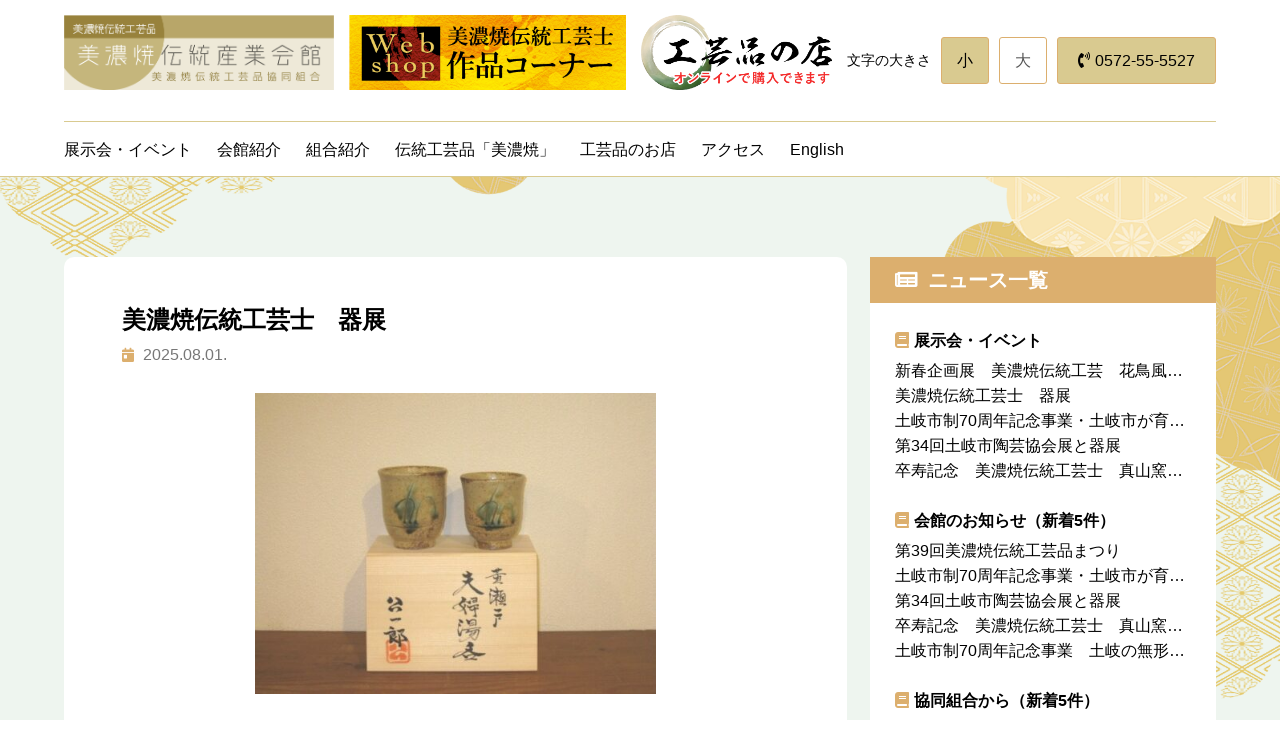

--- FILE ---
content_type: text/html; charset=UTF-8
request_url: https://www.minoyaki.gr.jp/archives/news/news-4489
body_size: 57785
content:
<!DOCTYPE html>
<html lang="ja">
<head>
<!-- Global site tag (gtag.js) - Google Analytics -->
<script async src="https://www.googletagmanager.com/gtag/js?id=UA-181490239-1"></script>
<script>
  window.dataLayer = window.dataLayer || [];
  function gtag(){dataLayer.push(arguments);}
  gtag('js', new Date());

  gtag('config', 'UA-181490239-1');
</script>

<meta http-equiv="Content-Type" content="text/html; charset=UTF-8" />
<title>美濃焼伝統工芸品協同組合 | 美濃焼伝統工芸士　器展　</title>
<meta http-equiv="X-UA-Compatible" content="IE=edge">
<!--[if lt IE 9]>
  <script src="https://www.minoyaki.gr.jp/minoyaki/wp-content/themes/mino/js/ie/html5shiv.js"></script>
  <script src="https://www.minoyaki.gr.jp/minoyaki/wp-content/themes/mino/js/ie/css3-mediaqueries.js"></script>
<![endif]-->

<meta name="robots" content="index,follow" />
<meta name="googlebot" content="index,follow" />

<meta name="description" content="美濃焼伝統工芸品協同組合、美濃焼伝統産業会館のホームページ。経済産業大臣指定伝統的工芸品「美濃焼」の紹介をしています。美濃焼伝統工芸品まつり">
<meta name="keywords" content="美濃焼伝統工芸品まつり,美濃焼,minoyaki,陶芸,陶磁器,toujiki,陶芸品,tougeihin,陶器,touki,伝統,伝統工芸品,伝統産業会館,美濃焼伝統産業会館,イベント,新着情報,歴史,岐阜県,岐阜,土岐市,土岐,伝統工芸品協同組合,協同組合,tableware,食器,仲間,工芸士,伝統工芸士,志野,織部,黄瀬戸,瀬戸黒,灰釉,天目,染付,青磁,鉄釉､赤絵,粉引,御深井,飴釉,美濃伊賀,美濃唐津">
<meta name="viewport" content="width=device-width,user-scalable=no,initial-scale=1.0,minimum-scale=1.0">
<meta name="author" content="美濃焼伝統工芸品協同組合">
<meta name="copyright" content="美濃焼伝統工芸品協同組合" />
<!--Favicon-->
<link rel="apple-touch-icon" sizes="76x76" href="https://www.minoyaki.gr.jp/minoyaki/wp-content/themes/mino/img/favicon/apple-touch-icon.png">
<link rel="icon" type="image/png" sizes="32x32" href="https://www.minoyaki.gr.jp/minoyaki/wp-content/themes/mino/img/favicon/favicon-32x32.png">
<link rel="icon" type="image/png" sizes="16x16" href="https://www.minoyaki.gr.jp/minoyaki/wp-content/themes/mino/img/favicon/favicon-16x16.png">
<link rel="manifest" href="https://www.minoyaki.gr.jp/minoyaki/wp-content/themes/mino/img/favicon/site.webmanifest">
<link rel="mask-icon" href="https://www.minoyaki.gr.jp/minoyaki/wp-content/themes/mino/img/favicon/safari-pinned-tab.svg" color="#5bbad5">
<meta name="msapplication-TileColor" content="#da532c">
<meta name="theme-color" content="#ffffff">

<!--meanmenu drawer -->
<link rel="stylesheet" href="https://www.minoyaki.gr.jp/minoyaki/wp-content/themes/mino/js/meanmenu/meanmenu.css" />

<!--webfont-->
<link href="https://maxcdn.bootstrapcdn.com/font-awesome/4.7.0/css/font-awesome.min.css" rel="stylesheet">
<link rel="stylesheet" href="https://cdnjs.cloudflare.com/ajax/libs/font-awesome-animation/0.0.10/font-awesome-animation.css" type="text/css" media="all" />
<link href="https://use.fontawesome.com/releases/v5.6.1/css/all.css" rel="stylesheet">
<!--Slickslide -->
<link rel="stylesheet" href="https://www.minoyaki.gr.jp/minoyaki/wp-content/themes/mino/js/slide/slick.css">
<link rel="stylesheet" href="https://www.minoyaki.gr.jp/minoyaki/wp-content/themes/mino/js/slide/slick-theme.css">
<!-- StyleSheet -->
<link rel="stylesheet" media="screen,print" href="https://www.minoyaki.gr.jp/minoyaki/wp-content/themes/mino/style_common.css" />
<link rel="stylesheet" media="screen,print" href="https://www.minoyaki.gr.jp/minoyaki/wp-content/themes/mino/style.css" />
<!--Responsive Mobile Style-->
<link rel="stylesheet" media="screen" href="https://www.minoyaki.gr.jp/minoyaki/wp-content/themes/mino/style_mobile.css" />

<!-- Jquery -->
<script src="https://code.jquery.com/jquery-1.12.4.min.js" type="text/javascript"></script>

<meta name='robots' content='max-image-preview:large' />
<link rel='dns-prefetch' href='//www.googletagmanager.com' />
<script type="text/javascript">
window._wpemojiSettings = {"baseUrl":"https:\/\/s.w.org\/images\/core\/emoji\/14.0.0\/72x72\/","ext":".png","svgUrl":"https:\/\/s.w.org\/images\/core\/emoji\/14.0.0\/svg\/","svgExt":".svg","source":{"concatemoji":"https:\/\/www.minoyaki.gr.jp\/minoyaki\/wp-includes\/js\/wp-emoji-release.min.js?ver=6.2.8"}};
/*! This file is auto-generated */
!function(e,a,t){var n,r,o,i=a.createElement("canvas"),p=i.getContext&&i.getContext("2d");function s(e,t){p.clearRect(0,0,i.width,i.height),p.fillText(e,0,0);e=i.toDataURL();return p.clearRect(0,0,i.width,i.height),p.fillText(t,0,0),e===i.toDataURL()}function c(e){var t=a.createElement("script");t.src=e,t.defer=t.type="text/javascript",a.getElementsByTagName("head")[0].appendChild(t)}for(o=Array("flag","emoji"),t.supports={everything:!0,everythingExceptFlag:!0},r=0;r<o.length;r++)t.supports[o[r]]=function(e){if(p&&p.fillText)switch(p.textBaseline="top",p.font="600 32px Arial",e){case"flag":return s("\ud83c\udff3\ufe0f\u200d\u26a7\ufe0f","\ud83c\udff3\ufe0f\u200b\u26a7\ufe0f")?!1:!s("\ud83c\uddfa\ud83c\uddf3","\ud83c\uddfa\u200b\ud83c\uddf3")&&!s("\ud83c\udff4\udb40\udc67\udb40\udc62\udb40\udc65\udb40\udc6e\udb40\udc67\udb40\udc7f","\ud83c\udff4\u200b\udb40\udc67\u200b\udb40\udc62\u200b\udb40\udc65\u200b\udb40\udc6e\u200b\udb40\udc67\u200b\udb40\udc7f");case"emoji":return!s("\ud83e\udef1\ud83c\udffb\u200d\ud83e\udef2\ud83c\udfff","\ud83e\udef1\ud83c\udffb\u200b\ud83e\udef2\ud83c\udfff")}return!1}(o[r]),t.supports.everything=t.supports.everything&&t.supports[o[r]],"flag"!==o[r]&&(t.supports.everythingExceptFlag=t.supports.everythingExceptFlag&&t.supports[o[r]]);t.supports.everythingExceptFlag=t.supports.everythingExceptFlag&&!t.supports.flag,t.DOMReady=!1,t.readyCallback=function(){t.DOMReady=!0},t.supports.everything||(n=function(){t.readyCallback()},a.addEventListener?(a.addEventListener("DOMContentLoaded",n,!1),e.addEventListener("load",n,!1)):(e.attachEvent("onload",n),a.attachEvent("onreadystatechange",function(){"complete"===a.readyState&&t.readyCallback()})),(e=t.source||{}).concatemoji?c(e.concatemoji):e.wpemoji&&e.twemoji&&(c(e.twemoji),c(e.wpemoji)))}(window,document,window._wpemojiSettings);
</script>
<style type="text/css">
img.wp-smiley,
img.emoji {
	display: inline !important;
	border: none !important;
	box-shadow: none !important;
	height: 1em !important;
	width: 1em !important;
	margin: 0 0.07em !important;
	vertical-align: -0.1em !important;
	background: none !important;
	padding: 0 !important;
}
</style>
	<link rel='stylesheet' id='sbi_styles-css' href='https://www.minoyaki.gr.jp/minoyaki/wp-content/plugins/instagram-feed/css/sbi-styles.min.css?ver=6.6.1' type='text/css' media='all' />
<link rel='stylesheet' id='wp-block-library-css' href='https://www.minoyaki.gr.jp/minoyaki/wp-includes/css/dist/block-library/style.min.css?ver=6.2.8' type='text/css' media='all' />
<link rel='stylesheet' id='classic-theme-styles-css' href='https://www.minoyaki.gr.jp/minoyaki/wp-includes/css/classic-themes.min.css?ver=6.2.8' type='text/css' media='all' />
<style id='global-styles-inline-css' type='text/css'>
body{--wp--preset--color--black: #000000;--wp--preset--color--cyan-bluish-gray: #abb8c3;--wp--preset--color--white: #ffffff;--wp--preset--color--pale-pink: #f78da7;--wp--preset--color--vivid-red: #cf2e2e;--wp--preset--color--luminous-vivid-orange: #ff6900;--wp--preset--color--luminous-vivid-amber: #fcb900;--wp--preset--color--light-green-cyan: #7bdcb5;--wp--preset--color--vivid-green-cyan: #00d084;--wp--preset--color--pale-cyan-blue: #8ed1fc;--wp--preset--color--vivid-cyan-blue: #0693e3;--wp--preset--color--vivid-purple: #9b51e0;--wp--preset--gradient--vivid-cyan-blue-to-vivid-purple: linear-gradient(135deg,rgba(6,147,227,1) 0%,rgb(155,81,224) 100%);--wp--preset--gradient--light-green-cyan-to-vivid-green-cyan: linear-gradient(135deg,rgb(122,220,180) 0%,rgb(0,208,130) 100%);--wp--preset--gradient--luminous-vivid-amber-to-luminous-vivid-orange: linear-gradient(135deg,rgba(252,185,0,1) 0%,rgba(255,105,0,1) 100%);--wp--preset--gradient--luminous-vivid-orange-to-vivid-red: linear-gradient(135deg,rgba(255,105,0,1) 0%,rgb(207,46,46) 100%);--wp--preset--gradient--very-light-gray-to-cyan-bluish-gray: linear-gradient(135deg,rgb(238,238,238) 0%,rgb(169,184,195) 100%);--wp--preset--gradient--cool-to-warm-spectrum: linear-gradient(135deg,rgb(74,234,220) 0%,rgb(151,120,209) 20%,rgb(207,42,186) 40%,rgb(238,44,130) 60%,rgb(251,105,98) 80%,rgb(254,248,76) 100%);--wp--preset--gradient--blush-light-purple: linear-gradient(135deg,rgb(255,206,236) 0%,rgb(152,150,240) 100%);--wp--preset--gradient--blush-bordeaux: linear-gradient(135deg,rgb(254,205,165) 0%,rgb(254,45,45) 50%,rgb(107,0,62) 100%);--wp--preset--gradient--luminous-dusk: linear-gradient(135deg,rgb(255,203,112) 0%,rgb(199,81,192) 50%,rgb(65,88,208) 100%);--wp--preset--gradient--pale-ocean: linear-gradient(135deg,rgb(255,245,203) 0%,rgb(182,227,212) 50%,rgb(51,167,181) 100%);--wp--preset--gradient--electric-grass: linear-gradient(135deg,rgb(202,248,128) 0%,rgb(113,206,126) 100%);--wp--preset--gradient--midnight: linear-gradient(135deg,rgb(2,3,129) 0%,rgb(40,116,252) 100%);--wp--preset--duotone--dark-grayscale: url('#wp-duotone-dark-grayscale');--wp--preset--duotone--grayscale: url('#wp-duotone-grayscale');--wp--preset--duotone--purple-yellow: url('#wp-duotone-purple-yellow');--wp--preset--duotone--blue-red: url('#wp-duotone-blue-red');--wp--preset--duotone--midnight: url('#wp-duotone-midnight');--wp--preset--duotone--magenta-yellow: url('#wp-duotone-magenta-yellow');--wp--preset--duotone--purple-green: url('#wp-duotone-purple-green');--wp--preset--duotone--blue-orange: url('#wp-duotone-blue-orange');--wp--preset--font-size--small: 13px;--wp--preset--font-size--medium: 20px;--wp--preset--font-size--large: 36px;--wp--preset--font-size--x-large: 42px;--wp--preset--spacing--20: 0.44rem;--wp--preset--spacing--30: 0.67rem;--wp--preset--spacing--40: 1rem;--wp--preset--spacing--50: 1.5rem;--wp--preset--spacing--60: 2.25rem;--wp--preset--spacing--70: 3.38rem;--wp--preset--spacing--80: 5.06rem;--wp--preset--shadow--natural: 6px 6px 9px rgba(0, 0, 0, 0.2);--wp--preset--shadow--deep: 12px 12px 50px rgba(0, 0, 0, 0.4);--wp--preset--shadow--sharp: 6px 6px 0px rgba(0, 0, 0, 0.2);--wp--preset--shadow--outlined: 6px 6px 0px -3px rgba(255, 255, 255, 1), 6px 6px rgba(0, 0, 0, 1);--wp--preset--shadow--crisp: 6px 6px 0px rgba(0, 0, 0, 1);}:where(.is-layout-flex){gap: 0.5em;}body .is-layout-flow > .alignleft{float: left;margin-inline-start: 0;margin-inline-end: 2em;}body .is-layout-flow > .alignright{float: right;margin-inline-start: 2em;margin-inline-end: 0;}body .is-layout-flow > .aligncenter{margin-left: auto !important;margin-right: auto !important;}body .is-layout-constrained > .alignleft{float: left;margin-inline-start: 0;margin-inline-end: 2em;}body .is-layout-constrained > .alignright{float: right;margin-inline-start: 2em;margin-inline-end: 0;}body .is-layout-constrained > .aligncenter{margin-left: auto !important;margin-right: auto !important;}body .is-layout-constrained > :where(:not(.alignleft):not(.alignright):not(.alignfull)){max-width: var(--wp--style--global--content-size);margin-left: auto !important;margin-right: auto !important;}body .is-layout-constrained > .alignwide{max-width: var(--wp--style--global--wide-size);}body .is-layout-flex{display: flex;}body .is-layout-flex{flex-wrap: wrap;align-items: center;}body .is-layout-flex > *{margin: 0;}:where(.wp-block-columns.is-layout-flex){gap: 2em;}.has-black-color{color: var(--wp--preset--color--black) !important;}.has-cyan-bluish-gray-color{color: var(--wp--preset--color--cyan-bluish-gray) !important;}.has-white-color{color: var(--wp--preset--color--white) !important;}.has-pale-pink-color{color: var(--wp--preset--color--pale-pink) !important;}.has-vivid-red-color{color: var(--wp--preset--color--vivid-red) !important;}.has-luminous-vivid-orange-color{color: var(--wp--preset--color--luminous-vivid-orange) !important;}.has-luminous-vivid-amber-color{color: var(--wp--preset--color--luminous-vivid-amber) !important;}.has-light-green-cyan-color{color: var(--wp--preset--color--light-green-cyan) !important;}.has-vivid-green-cyan-color{color: var(--wp--preset--color--vivid-green-cyan) !important;}.has-pale-cyan-blue-color{color: var(--wp--preset--color--pale-cyan-blue) !important;}.has-vivid-cyan-blue-color{color: var(--wp--preset--color--vivid-cyan-blue) !important;}.has-vivid-purple-color{color: var(--wp--preset--color--vivid-purple) !important;}.has-black-background-color{background-color: var(--wp--preset--color--black) !important;}.has-cyan-bluish-gray-background-color{background-color: var(--wp--preset--color--cyan-bluish-gray) !important;}.has-white-background-color{background-color: var(--wp--preset--color--white) !important;}.has-pale-pink-background-color{background-color: var(--wp--preset--color--pale-pink) !important;}.has-vivid-red-background-color{background-color: var(--wp--preset--color--vivid-red) !important;}.has-luminous-vivid-orange-background-color{background-color: var(--wp--preset--color--luminous-vivid-orange) !important;}.has-luminous-vivid-amber-background-color{background-color: var(--wp--preset--color--luminous-vivid-amber) !important;}.has-light-green-cyan-background-color{background-color: var(--wp--preset--color--light-green-cyan) !important;}.has-vivid-green-cyan-background-color{background-color: var(--wp--preset--color--vivid-green-cyan) !important;}.has-pale-cyan-blue-background-color{background-color: var(--wp--preset--color--pale-cyan-blue) !important;}.has-vivid-cyan-blue-background-color{background-color: var(--wp--preset--color--vivid-cyan-blue) !important;}.has-vivid-purple-background-color{background-color: var(--wp--preset--color--vivid-purple) !important;}.has-black-border-color{border-color: var(--wp--preset--color--black) !important;}.has-cyan-bluish-gray-border-color{border-color: var(--wp--preset--color--cyan-bluish-gray) !important;}.has-white-border-color{border-color: var(--wp--preset--color--white) !important;}.has-pale-pink-border-color{border-color: var(--wp--preset--color--pale-pink) !important;}.has-vivid-red-border-color{border-color: var(--wp--preset--color--vivid-red) !important;}.has-luminous-vivid-orange-border-color{border-color: var(--wp--preset--color--luminous-vivid-orange) !important;}.has-luminous-vivid-amber-border-color{border-color: var(--wp--preset--color--luminous-vivid-amber) !important;}.has-light-green-cyan-border-color{border-color: var(--wp--preset--color--light-green-cyan) !important;}.has-vivid-green-cyan-border-color{border-color: var(--wp--preset--color--vivid-green-cyan) !important;}.has-pale-cyan-blue-border-color{border-color: var(--wp--preset--color--pale-cyan-blue) !important;}.has-vivid-cyan-blue-border-color{border-color: var(--wp--preset--color--vivid-cyan-blue) !important;}.has-vivid-purple-border-color{border-color: var(--wp--preset--color--vivid-purple) !important;}.has-vivid-cyan-blue-to-vivid-purple-gradient-background{background: var(--wp--preset--gradient--vivid-cyan-blue-to-vivid-purple) !important;}.has-light-green-cyan-to-vivid-green-cyan-gradient-background{background: var(--wp--preset--gradient--light-green-cyan-to-vivid-green-cyan) !important;}.has-luminous-vivid-amber-to-luminous-vivid-orange-gradient-background{background: var(--wp--preset--gradient--luminous-vivid-amber-to-luminous-vivid-orange) !important;}.has-luminous-vivid-orange-to-vivid-red-gradient-background{background: var(--wp--preset--gradient--luminous-vivid-orange-to-vivid-red) !important;}.has-very-light-gray-to-cyan-bluish-gray-gradient-background{background: var(--wp--preset--gradient--very-light-gray-to-cyan-bluish-gray) !important;}.has-cool-to-warm-spectrum-gradient-background{background: var(--wp--preset--gradient--cool-to-warm-spectrum) !important;}.has-blush-light-purple-gradient-background{background: var(--wp--preset--gradient--blush-light-purple) !important;}.has-blush-bordeaux-gradient-background{background: var(--wp--preset--gradient--blush-bordeaux) !important;}.has-luminous-dusk-gradient-background{background: var(--wp--preset--gradient--luminous-dusk) !important;}.has-pale-ocean-gradient-background{background: var(--wp--preset--gradient--pale-ocean) !important;}.has-electric-grass-gradient-background{background: var(--wp--preset--gradient--electric-grass) !important;}.has-midnight-gradient-background{background: var(--wp--preset--gradient--midnight) !important;}.has-small-font-size{font-size: var(--wp--preset--font-size--small) !important;}.has-medium-font-size{font-size: var(--wp--preset--font-size--medium) !important;}.has-large-font-size{font-size: var(--wp--preset--font-size--large) !important;}.has-x-large-font-size{font-size: var(--wp--preset--font-size--x-large) !important;}
.wp-block-navigation a:where(:not(.wp-element-button)){color: inherit;}
:where(.wp-block-columns.is-layout-flex){gap: 2em;}
.wp-block-pullquote{font-size: 1.5em;line-height: 1.6;}
</style>
<link rel='stylesheet' id='lbwps-lib-css' href='https://www.minoyaki.gr.jp/minoyaki/wp-content/plugins/lightbox-photoswipe/lib/photoswipe.css?ver=3.1.1' type='text/css' media='all' />
<link rel='stylesheet' id='photoswipe-skin-css' href='https://www.minoyaki.gr.jp/minoyaki/wp-content/plugins/lightbox-photoswipe/lib/skins/classic/skin.css?ver=3.1.1' type='text/css' media='all' />
<link rel='stylesheet' id='style_login_widget-css' href='https://www.minoyaki.gr.jp/minoyaki/wp-content/plugins/login-sidebar-widget/css/style_login_widget.css?ver=6.2.8' type='text/css' media='all' />
<link rel='stylesheet' id='vrm360-style-css' href='https://www.minoyaki.gr.jp/minoyaki/wp-content/plugins/vrm360/vrm360.css?ver=6.2.8' type='text/css' media='all' />
<link rel='stylesheet' id='vrm360-font-awesome-css' href='https://www.minoyaki.gr.jp/minoyaki/wp-content/plugins/vrm360/css/vrm-style.css?ver=6.2.8' type='text/css' media='all' />
<link rel='stylesheet' id='tablepress-default-css' href='https://www.minoyaki.gr.jp/minoyaki/wp-content/plugins/tablepress/css/default.min.css?ver=1.12' type='text/css' media='all' />
<link rel='stylesheet' id='usces_default_css-css' href='https://www.minoyaki.gr.jp/minoyaki/wp-content/plugins/usc-e-shop/css/usces_default.css?ver=1.9.33.2009151' type='text/css' media='all' />
<link rel='stylesheet' id='usces_cart_css-css' href='https://www.minoyaki.gr.jp/minoyaki/wp-content/plugins/usc-e-shop/css/usces_cart.css?ver=1.9.33.2009151' type='text/css' media='all' />
<script type='text/javascript' src='https://www.minoyaki.gr.jp/minoyaki/wp-includes/js/jquery/jquery.min.js?ver=3.6.4' id='jquery-core-js'></script>
<script type='text/javascript' src='https://www.minoyaki.gr.jp/minoyaki/wp-includes/js/jquery/jquery-migrate.min.js?ver=3.4.0' id='jquery-migrate-js'></script>
<script type='text/javascript' src='https://www.minoyaki.gr.jp/minoyaki/wp-content/plugins/lightbox-photoswipe/lib/photoswipe.min.js?ver=3.1.1' id='lbwps-lib-js'></script>
<script type='text/javascript' src='https://www.minoyaki.gr.jp/minoyaki/wp-content/plugins/lightbox-photoswipe/lib/photoswipe-ui-default.min.js?ver=3.1.1' id='lbwps-ui-default-js'></script>
<script type='text/javascript' id='lbwps-frontend-js-extra'>
/* <![CDATA[ */
var lbwpsOptions = {"label_facebook":"Share on Facebook","label_twitter":"Tweet","label_pinterest":"Pin it","label_download":"Download image","label_copyurl":"Copy image URL","share_facebook":"1","share_twitter":"1","share_pinterest":"1","share_download":"1","share_direct":"0","share_copyurl":"0","share_custom_label":"","share_custom_link":"","wheelmode":"close","close_on_drag":"1","history":"1","show_counter":"1","show_fullscreen":"1","show_zoom":"1","show_caption":"1","loop":"1","pinchtoclose":"1","taptotoggle":"1","spacing":"12","close_on_click":"1","fulldesktop":"0","use_alt":"0","desktop_slider":"1","idletime":"4000"};
/* ]]> */
</script>
<script type='text/javascript' src='https://www.minoyaki.gr.jp/minoyaki/wp-content/plugins/lightbox-photoswipe/js/frontend.min.js?ver=3.1.1' id='lbwps-frontend-js'></script>
<script type='text/javascript' src='https://www.minoyaki.gr.jp/minoyaki/wp-content/plugins/login-sidebar-widget/js/jquery.validate.min.js?ver=6.2.8' id='jquery.validate.min-js'></script>
<script type='text/javascript' src='https://www.minoyaki.gr.jp/minoyaki/wp-content/plugins/login-sidebar-widget/js/additional-methods.js?ver=6.2.8' id='additional-methods-js'></script>
<script type='text/javascript' src='https://www.minoyaki.gr.jp/minoyaki/wp-content/plugins/vrm360/js/three.min.js?ver=6.2.8' id='three.min.js-js'></script>
<script type='text/javascript' src='https://www.minoyaki.gr.jp/minoyaki/wp-content/plugins/vrm360/js/OrbitControls.js?ver=6.2.8' id='OrbitControls.js-js'></script>
<script type='text/javascript' src='https://www.minoyaki.gr.jp/minoyaki/wp-content/plugins/vrm360/js/WebGL.js?ver=6.2.8' id='WebGL.js-js'></script>
<script type='text/javascript' src='https://www.minoyaki.gr.jp/minoyaki/wp-content/plugins/vrm360/js/VRMLLoader.js?ver=6.2.8' id='VRMLLoader.js-js'></script>
<script type='text/javascript' src='https://www.minoyaki.gr.jp/minoyaki/wp-content/plugins/vrm360/js/DDSLoader.js?ver=6.2.8' id='DDSLoader.js-js'></script>
<script type='text/javascript' src='https://www.minoyaki.gr.jp/minoyaki/wp-content/plugins/vrm360/js/MTLLoader.js?ver=6.2.8' id='MTLLoader.js-js'></script>
<script type='text/javascript' src='https://www.minoyaki.gr.jp/minoyaki/wp-content/plugins/vrm360/js/OBJLoader.js?ver=6.2.8' id='OBJLoader.js-js'></script>
<script type='text/javascript' src='https://www.minoyaki.gr.jp/minoyaki/wp-content/plugins/vrm360/js/FBXLoader.js?ver=6.2.8' id='FBXLoader.js-js'></script>
<script type='text/javascript' src='https://www.minoyaki.gr.jp/minoyaki/wp-content/plugins/vrm360/js/inflate.min.js?ver=6.2.8' id='inflate.min.js-js'></script>
<script type='text/javascript' src='https://www.minoyaki.gr.jp/minoyaki/wp-content/plugins/vrm360/js/ColladaLoader.js?ver=6.2.8' id='ColladaLoader.js-js'></script>
<script type='text/javascript' src='https://www.minoyaki.gr.jp/minoyaki/wp-content/plugins/vrm360/js/STLLoader.js?ver=6.2.8' id='STLLoader.js-js'></script>
<script type='text/javascript' src='https://www.minoyaki.gr.jp/minoyaki/wp-content/plugins/vrm360/js/THREEx.FullScreen.js?ver=6.2.8' id='THREEx.FullScreen.js-js'></script>
<script type='text/javascript' src='https://www.minoyaki.gr.jp/minoyaki/wp-content/plugins/vrm360/js/inserter.js?ver=6.2.8' id='inserter.js-js'></script>

<!-- Google アナリティクス スニペット (Site Kit が追加) -->
<script type='text/javascript' src='https://www.googletagmanager.com/gtag/js?id=UA-181490239-1' id='google_gtagjs-js' async></script>
<script type='text/javascript' id='google_gtagjs-js-after'>
window.dataLayer = window.dataLayer || [];function gtag(){dataLayer.push(arguments);}
gtag('set', 'linker', {"domains":["www.minoyaki.gr.jp"]} );
gtag("js", new Date());
gtag("set", "developer_id.dZTNiMT", true);
gtag("config", "UA-181490239-1", {"anonymize_ip":true});
gtag("config", "GT-KFL2S74");
</script>

<!-- (ここまで) Google アナリティクス スニペット (Site Kit が追加) -->
<link rel="https://api.w.org/" href="https://www.minoyaki.gr.jp/wp-json/" /><link rel="EditURI" type="application/rsd+xml" title="RSD" href="https://www.minoyaki.gr.jp/minoyaki/xmlrpc.php?rsd" />
<link rel="wlwmanifest" type="application/wlwmanifest+xml" href="https://www.minoyaki.gr.jp/minoyaki/wp-includes/wlwmanifest.xml" />
<meta name="generator" content="WordPress 6.2.8" />
<link rel="canonical" href="https://www.minoyaki.gr.jp/archives/news/news-4489" />
<link rel='shortlink' href='https://www.minoyaki.gr.jp/?p=4489' />
<link rel="alternate" type="application/json+oembed" href="https://www.minoyaki.gr.jp/wp-json/oembed/1.0/embed?url=https%3A%2F%2Fwww.minoyaki.gr.jp%2Farchives%2Fnews%2Fnews-4489" />
<link rel="alternate" type="text/xml+oembed" href="https://www.minoyaki.gr.jp/wp-json/oembed/1.0/embed?url=https%3A%2F%2Fwww.minoyaki.gr.jp%2Farchives%2Fnews%2Fnews-4489&#038;format=xml" />
<meta name="generator" content="Site Kit by Google 1.111.0" /><style></style><meta name="google-site-verification" content="N43y-HOHCXAdj22YyhYYEfQ5xi0wG-WNf1nsgHDDdzM">
<!-- StyleSheet -->
<link rel="stylesheet" media="screen,print" href="https://www.minoyaki.gr.jp/minoyaki/wp-content/themes/mino/style_add.css" />
<link rel="stylesheet" media="screen,print" href="https://www.minoyaki.gr.jp/minoyaki/wp-content/themes/mino/style_shop.css" />


</head>
<body class="news-template-default single single-news postid-4489">

<header>

<section id="header-title">
  <div class="icon-title-box">
    <h1 id="logo-title">
      <a href="https://www.minoyaki.gr.jp">
      <img src="https://www.minoyaki.gr.jp/minoyaki/wp-content/themes/mino/img/logo.png" loading="lazy"></a>
    </h1>
    <figure class="fes-topicon seenone1"><a href="//www.minoyaki.gr.jp/specialr4"><img src="https://www.minoyaki.gr.jp/minoyaki/wp-content/themes/mino/img/r4fes-logo.png" loading="lazy"></a></figure>
    <figure class="fes-topicon seenone2"><a href="//www.minoyaki.gr.jp/specialr4"><img src="https://www.minoyaki.gr.jp/minoyaki/wp-content/themes/mino/img/r4fes-btn.png" loading="lazy"></a></figure>
    <figure class="fes-topicon seenone1"><a href="//www.minoyaki.gr.jp/minoyaki/shop"><img src="https://www.minoyaki.gr.jp/minoyaki/wp-content/themes/mino/img/minoyakishop-logo.png" loading="lazy"></a></figure>
    <figure class="fes-topicon seenone2"><a href="//www.minoyaki.gr.jp/minoyaki/shop"><img src="https://www.minoyaki.gr.jp/minoyaki/wp-content/themes/mino/img/minoyakishop-icon.png" loading="lazy"></a></figure>
  </div>
  <aside class="option">
    <div id="size-button-box">
      <div id="size-button-item">
        <p id="size-button-text">文字の大きさ</p>
        <button class="size-button active" data-font="10">小</button>
        <button class="size-button" data-font="12">大</button>
      </div>
    </div>
    <a href="tel:0572-55-5527" class="tel-number">0572-55-5527</a>
  </aside>
  <nav id="nav-drawer">
    <input id="nav-input" type="checkbox" class="nav-unshown">
    <label for="nav-input" id="nav-open">
      <span></span>
      <span></span>
      <span></span>
      <p class="word-menu">MENU</p>
    </label>
    <label class="nav-unshown" id="nav-close" for="nav-input"></label>
    <div id="nav-content">
      <ul class="nav-list">
        <li id="menu-item-1215" class="menu-item menu-item-type-custom menu-item-object-custom menu-item-1215"><a href="/archives/news_cate/news_exh">展示会・イベント</a></li>
<li id="menu-item-2347" class="menu-item menu-item-type-post_type menu-item-object-page menu-item-2347"><a href="https://www.minoyaki.gr.jp/facility">会館紹介</a></li>
<li id="menu-item-58" class="menu-item menu-item-type-post_type menu-item-object-page menu-item-58"><a href="https://www.minoyaki.gr.jp/cooperative">組合紹介</a></li>
<li id="menu-item-65" class="menu-item menu-item-type-post_type menu-item-object-page menu-item-65"><a href="https://www.minoyaki.gr.jp/craft">伝統工芸品「美濃焼」</a></li>
<li id="menu-item-68" class="menu-item menu-item-type-post_type menu-item-object-page menu-item-68"><a href="https://www.minoyaki.gr.jp/shop">工芸品のお店</a></li>
<li id="menu-item-69" class="menu-item menu-item-type-post_type menu-item-object-page menu-item-69"><a href="https://www.minoyaki.gr.jp/access">アクセス</a></li>
<li id="menu-item-869" class="menu-item menu-item-type-post_type menu-item-object-page menu-item-869"><a href="https://www.minoyaki.gr.jp/english_page">English</a></li>
      </ul>
      <label for="nav-input">
        <span class="close-icon">CLOSE</span>
      </label>
    </div>
  </nav>
</section>

<nav id="topnav-box">
  <ul class="topnav-item">
      <li class="menu-item menu-item-type-custom menu-item-object-custom menu-item-1215"><a href="/archives/news_cate/news_exh">展示会・イベント</a></li>
<li class="menu-item menu-item-type-post_type menu-item-object-page menu-item-2347"><a href="https://www.minoyaki.gr.jp/facility">会館紹介</a></li>
<li class="menu-item menu-item-type-post_type menu-item-object-page menu-item-58"><a href="https://www.minoyaki.gr.jp/cooperative">組合紹介</a></li>
<li class="menu-item menu-item-type-post_type menu-item-object-page menu-item-65"><a href="https://www.minoyaki.gr.jp/craft">伝統工芸品「美濃焼」</a></li>
<li class="menu-item menu-item-type-post_type menu-item-object-page menu-item-68"><a href="https://www.minoyaki.gr.jp/shop">工芸品のお店</a></li>
<li class="menu-item menu-item-type-post_type menu-item-object-page menu-item-69"><a href="https://www.minoyaki.gr.jp/access">アクセス</a></li>
<li class="menu-item menu-item-type-post_type menu-item-object-page menu-item-869"><a href="https://www.minoyaki.gr.jp/english_page">English</a></li>
  </ul>
  <!--<div class="merumaga-btn-box"><a href="" class="merumaga-btn-item"><span class="merumaga-btn"><i class="fas fa-envelope merumaga-btn-before"></i>メルマガ登録</span></a></div>-->
  <div id="media-option">
    <button class="size-button active" data-font="10">小</button><button class="size-button" data-font="12">大</button>
    <a href="tel:0572-55-5527" class="tel-number">0572-55-5527</a>
  </div><!--media-nav-->
</nav>

</header>
<div id="sidebar-stickbox-img">
<div id="sidebar-stickbox">
	

	<!--sidebar-right-newsbox-->
	<section id="sidebar-left-newsbox">
		<article>
		
						
							
													
					<div class="newsbox-title-area">
						<h2 class="newsbox-title">美濃焼伝統工芸士　器展　</h2>						
					</div>
					<div class="newsbox-day">
						<time datetime="2025-08-01">2025.08.01.</time>
					</div>
											<figure class="newsbox-img">
							<img src="https://www.minoyaki.gr.jp/minoyaki/wp-content/uploads/2024/08/IMG_3314-500x375.jpg" class="attachment-img500 size-img500 wp-post-image" alt="" decoding="async" srcset="https://www.minoyaki.gr.jp/minoyaki/wp-content/uploads/2024/08/IMG_3314-500x375.jpg 500w, https://www.minoyaki.gr.jp/minoyaki/wp-content/uploads/2024/08/IMG_3314-300x225.jpg 300w, https://www.minoyaki.gr.jp/minoyaki/wp-content/uploads/2024/08/IMG_3314-170x128.jpg 170w, https://www.minoyaki.gr.jp/minoyaki/wp-content/uploads/2024/08/IMG_3314-400x300.jpg 400w, https://www.minoyaki.gr.jp/minoyaki/wp-content/uploads/2024/08/IMG_3314.jpg 640w" sizes="(max-width: 500px) 100vw, 500px"  loading="lazy" />						</figure>
										<table class="title-side-table width-100">
											<tr>
							<th class="title-side-table-index">会期</th>
							<td>2025年8月1日(金)〜2025年9月30日(日)※最終日は午後4時迄</td>
						</tr>
											<tr>
							<th class="title-side-table-index">場所</th>
							<td>
								土岐市美濃焼伝統産業会館　特別展示室							</td>
						</tr>
											<tr>
							<th class="title-side-table-index">入場料</th>
							<td>無料</td>
						</tr>
																<tr>
							<th class="title-side-table-index">休館日</th>
							<td>8月の休館日　　4日・12日・13日・18日・25日<br />
9月の休館日　　1日・8日・16日・17日・22日・24日・29日<br />
<br />
月曜日、祝日の翌日<br />
（祝日が月曜日の場合は火曜日及び水曜日）<br />
（土曜日が祝日の場合は月曜日及び火曜日）</td>
						</tr>
										</table>
					<div class="newsbox-textarea"></div>
					
												<ul class="attach-img">
															<li>
									<a href="https://www.minoyaki.gr.jp/minoyaki/wp-content/uploads/2021/08/IMG_2964.jpg" data-lbwps-width="640" data-lbwps-height="480"><img width="300" height="225" src="https://www.minoyaki.gr.jp/minoyaki/wp-content/uploads/2021/08/IMG_2964-300x225.jpg" class="attachment-img300 size-img300" alt="" decoding="async" loading="lazy" srcset="https://www.minoyaki.gr.jp/minoyaki/wp-content/uploads/2021/08/IMG_2964-300x225.jpg 300w, https://www.minoyaki.gr.jp/minoyaki/wp-content/uploads/2021/08/IMG_2964-170x128.jpg 170w, https://www.minoyaki.gr.jp/minoyaki/wp-content/uploads/2021/08/IMG_2964-500x375.jpg 500w, https://www.minoyaki.gr.jp/minoyaki/wp-content/uploads/2021/08/IMG_2964-400x300.jpg 400w, https://www.minoyaki.gr.jp/minoyaki/wp-content/uploads/2021/08/IMG_2964.jpg 640w" sizes="(max-width: 300px) 100vw, 300px" /></a>
								</li>
														</ul>
					 					
					
							

		</article>

		<aside id="pagenext-box">
			<ul id="pagenext-item">
				<li><a class="next-newsbtn" href="https://www.minoyaki.gr.jp/archives/news/news-10276" rel="prev">古い記事</a></li>
				<li><a href="https://www.minoyaki.gr.jp/archives/news_cate/news_exh" class="all-newsbtn">記事一覧戻る</a></li>
				<li><a class="back-newsbtn" href="https://www.minoyaki.gr.jp/archives/news/news-10667" rel="next">新しい記事</a></li>
			</ul>
		</aside>
	</section>

	<!--sidebar-left-allbox-->
	<section id="sidebar-right-allbox">
		


<h2 class="allbox-title">ニュース一覧</h2>

<ul class="allbox-indexbox">
	<li class="allbox-index"><a href="https://www.minoyaki.gr.jp/archives/news_cate/news_exh">展示会・イベント</a></li>
			<li class="allbox-newsindex"><a href="https://www.minoyaki.gr.jp/archives/news/news-3761">新春企画展　美濃焼伝統工芸　花鳥風月展　</a></li>
			<li class="allbox-newsindex"><a href="https://www.minoyaki.gr.jp/archives/news/news-4489">美濃焼伝統工芸士　器展　</a></li>
			<li class="allbox-newsindex"><a href="https://www.minoyaki.gr.jp/archives/news/news-10276">土岐市制70周年記念事業・土岐市が育んだ芸術　-大陶都誕生からのあゆみ-</a></li>
			<li class="allbox-newsindex"><a href="https://www.minoyaki.gr.jp/archives/news/news-4349">第34回土岐市陶芸協会展と器展</a></li>
			<li class="allbox-newsindex"><a href="https://www.minoyaki.gr.jp/archives/news/news-9939">卒寿記念　美濃焼伝統工芸士　真山窯　親子作陶展</a></li>
	</ul>
				
<ul class="allbox-indexbox">
	<li class="allbox-index"><a href="https://www.minoyaki.gr.jp/archives/news_cate/news_office">会館のお知らせ（新着5件）</a></li>
			<li class="allbox-newsindex"><a href="https://www.minoyaki.gr.jp/archives/news/news-10667">第39回美濃焼伝統工芸品まつり</a></li>
			<li class="allbox-newsindex"><a href="https://www.minoyaki.gr.jp/archives/news/news-10276">土岐市制70周年記念事業・土岐市が育んだ芸術　-大陶都誕生からのあゆみ-</a></li>
			<li class="allbox-newsindex"><a href="https://www.minoyaki.gr.jp/archives/news/news-4349">第34回土岐市陶芸協会展と器展</a></li>
			<li class="allbox-newsindex"><a href="https://www.minoyaki.gr.jp/archives/news/news-9939">卒寿記念　美濃焼伝統工芸士　真山窯　親子作陶展</a></li>
			<li class="allbox-newsindex"><a href="https://www.minoyaki.gr.jp/archives/news/news-9739">土岐市制70周年記念事業　土岐の無形文化財　十五人の陶工</a></li>
	</ul>
			
<ul class="allbox-indexbox">
	<li class="allbox-index"><a href="https://www.minoyaki.gr.jp/archives/news_cate/news_coop">協同組合から（新着5件）</a></li>
			<li class="allbox-newsindex"><a href="https://www.minoyaki.gr.jp/archives/news/news-5382">やきものワールド　</a></li>
			<li class="allbox-newsindex"><a href="https://www.minoyaki.gr.jp/archives/news/news-7576">岐阜県の伝統工芸品展　</a></li>
			<li class="allbox-newsindex"><a href="https://www.minoyaki.gr.jp/archives/news/news-4629">第24回全国陶磁器フェアin福岡2024</a></li>
			<li class="allbox-newsindex"><a href="https://www.minoyaki.gr.jp/archives/news/news-7636">テーブルウェアフェスティバル〜暮らしを彩る器展〜</a></li>
			<li class="allbox-newsindex"><a href="https://www.minoyaki.gr.jp/archives/news/news-5184">全国やきものフェアinみやぎ　</a></li>
	</ul>
				
				
<ul class="allbox-indexbox">
	<li class="allbox-index"><a href="https://www.minoyaki.gr.jp/member_info">各組合員から（新着20件）</a></li>
			<li class="allbox-newsindex"><a href="https://www.minoyaki.gr.jp/archives/member_info/member_info-4463">五蓮窯　山下祥　作陶展　</a></li>
			<li class="allbox-newsindex"><a href="https://www.minoyaki.gr.jp/archives/member_info/member_info-9459">加藤三英　作陶展</a></li>
			<li class="allbox-newsindex"><a href="https://www.minoyaki.gr.jp/archives/member_info/member_info-8752">草文の器展　加藤音　個展</a></li>
			<li class="allbox-newsindex"><a href="https://www.minoyaki.gr.jp/archives/member_info/member_info-7168">工藤工～おいしい食卓の器と道具～</a></li>
			<li class="allbox-newsindex"><a href="https://www.minoyaki.gr.jp/archives/member_info/member_info-3873">加藤芳平　〜牡丹花展〜　</a></li>
			<li class="allbox-newsindex"><a href="https://www.minoyaki.gr.jp/archives/member_info/member_info-9936">卒寿記念　美濃焼伝統工芸士　真山窯　親子作陶展</a></li>
			<li class="allbox-newsindex"><a href="https://www.minoyaki.gr.jp/archives/member_info/member_info-7991">美濃焼　小栗正男　作陶展</a></li>
			<li class="allbox-newsindex"><a href="https://www.minoyaki.gr.jp/archives/member_info/member_info-4026">美濃焼～うつわ協奏曲〜赤・鼠・黄　佐藤公一郎展　</a></li>
			<li class="allbox-newsindex"><a href="https://www.minoyaki.gr.jp/archives/member_info/member_info-5479">加藤陽児　作陶展　</a></li>
			<li class="allbox-newsindex"><a href="https://www.minoyaki.gr.jp/archives/member_info/member_info-7214">水野雅之茶陶展</a></li>
			<li class="allbox-newsindex"><a href="https://www.minoyaki.gr.jp/archives/member_info/member_info-4077">知山窯　安藤統　陶展　</a></li>
			<li class="allbox-newsindex"><a href="https://www.minoyaki.gr.jp/archives/member_info/member_info-7533">第9回美濃陶磁育成智子賞受賞記念　林英樹作陶展　　</a></li>
			<li class="allbox-newsindex"><a href="https://www.minoyaki.gr.jp/archives/member_info/member_info-5712">草の頭窯　親子作陶展</a></li>
			<li class="allbox-newsindex"><a href="https://www.minoyaki.gr.jp/archives/member_info/member_info-8589">「The Art of Living &#8211; the Beauty of Japanese Art、アスコット‐アートのある暮らし &#8211; 未来につなげる日本のアート」</a></li>
			<li class="allbox-newsindex"><a href="https://www.minoyaki.gr.jp/archives/member_info/member_info-8600">第38回全国やきものの里展</a></li>
			<li class="allbox-newsindex"><a href="https://www.minoyaki.gr.jp/archives/member_info/member_info-4745">東　正之　作陶展　</a></li>
			<li class="allbox-newsindex"><a href="https://www.minoyaki.gr.jp/archives/member_info/member_info-4499">女性伝統工芸士　〜作家とともに　in青山～</a></li>
			<li class="allbox-newsindex"><a href="https://www.minoyaki.gr.jp/archives/member_info/member_info-7075">廣千窯　高木廣司　作品展</a></li>
			<li class="allbox-newsindex"><a href="https://www.minoyaki.gr.jp/archives/member_info/member_info-5477">川合正樹　作陶展</a></li>
			<li class="allbox-newsindex"><a href="https://www.minoyaki.gr.jp/archives/member_info/member_info-5466">林　英樹　陶磁展　</a></li>
	</ul>
	
					
	
			
		

















		
	
	
	</section>

</div><!--sidebar-stickbox-->
</div><!--sidebar-stickbox-img-->

<footer>
    <div class="content-maxwidth">
		<nav>
		<div id="footer-menu">
			<ul class="footer-list">
			<li class="footer-list-item">お知らせ</li>
			<li id="menu-item-2289" class="footer-list-item_deco menu-item menu-item-type-custom menu-item-object-custom menu-item-2289"><a href="/archives/news_cate/news_office">会館のお知らせ</a></li>
<li id="menu-item-2288" class="footer-list-item_deco menu-item menu-item-type-custom menu-item-object-custom menu-item-2288"><a href="/archives/news_cate/news_exh">展示会・イベント</a></li>
<li id="menu-item-2290" class="footer-list-item_deco menu-item menu-item-type-custom menu-item-object-custom menu-item-2290"><a href="/archives/news_cate/news_coop">協同組合のお知らせ</a></li>
<li id="menu-item-2291" class="footer-list-item_deco menu-item menu-item-type-custom menu-item-object-custom menu-item-2291"><a href="/cooperative/member_info">組合員のお知らせ</a></li>
 		
			</ul>
 
			<ul class="footer-list">
			<li id="menu-item-127" class="footer-list-item menu-item menu-item-type-post_type menu-item-object-page menu-item-127"><a href="https://www.minoyaki.gr.jp/facility">土岐市美濃焼伝統産業会館</a></li>
<li id="menu-item-2292" class="footer-list-item_deco menu-item menu-item-type-post_type menu-item-object-page menu-item-2292"><a href="https://www.minoyaki.gr.jp/facility/exh01">第1展示室</a></li>
<li id="menu-item-2296" class="footer-list-item_deco menu-item menu-item-type-post_type menu-item-object-page menu-item-2296"><a href="https://www.minoyaki.gr.jp/facility/exh02">第2展示室</a></li>
<li id="menu-item-2297" class="footer-list-item_deco menu-item menu-item-type-post_type menu-item-object-page menu-item-2297"><a href="https://www.minoyaki.gr.jp/facility/exh03">第3展示室</a></li>
<li id="menu-item-2293" class="footer-list-item_deco menu-item menu-item-type-post_type menu-item-object-page menu-item-2293"><a href="https://www.minoyaki.gr.jp/facility/exhspc">特別展示室</a></li>
<li id="menu-item-2405" class="footer-list-item_deco menu-item menu-item-type-post_type menu-item-object-page menu-item-2405"><a href="https://www.minoyaki.gr.jp/facility/kiln">窯案内</a></li>
<li id="menu-item-2406" class="footer-list-item_deco menu-item menu-item-type-post_type menu-item-object-page menu-item-2406"><a href="https://www.minoyaki.gr.jp/facility/class">陶芸教室</a></li>
<li id="menu-item-362" class="footer-list-item_deco menu-item menu-item-type-post_type menu-item-object-page menu-item-362"><a href="https://www.minoyaki.gr.jp/access">アクセス</a></li>
 		
			</ul>
 
			<ul class="footer-list">
			<li id="menu-item-2408" class="footer-list-item menu-item menu-item-type-post_type menu-item-object-page menu-item-2408"><a href="https://www.minoyaki.gr.jp/cooperative">美濃焼伝統工芸品協同組合</a></li>
<li id="menu-item-2407" class="footer-list-item menu-item menu-item-type-post_type menu-item-object-page menu-item-2407"><a href="https://www.minoyaki.gr.jp/craft">伝統工芸品「美濃焼」</a></li>
<li id="menu-item-2312" class="footer-list-item menu-item menu-item-type-post_type menu-item-object-page menu-item-2312"><a href="https://www.minoyaki.gr.jp/shop">工芸品のお店</a></li>
<li id="menu-item-2313" class="footer-list-item_deco menu-item menu-item-type-post_type menu-item-object-page menu-item-2313"><a href="https://www.minoyaki.gr.jp/shop/guide">ショップガイド</a></li>
<li id="menu-item-2315" class="footer-list-item_deco menu-item menu-item-type-post_type menu-item-object-page menu-item-2315"><a href="https://www.minoyaki.gr.jp/shop/tradelaw">特定商取引法に基づく表記</a></li>
<li id="menu-item-3383" class="footer-list-item_deco menu-item menu-item-type-custom menu-item-object-custom menu-item-3383"><a href="//www.minoyaki.gr.jp/shop/tradelaw#privacypolicy">プライバシーポリシー</a></li>
<li id="menu-item-2302" class="menu-item menu-item-type-taxonomy menu-item-object-links_cate menu-item-2302"><a href="https://www.minoyaki.gr.jp/archives/links_cate/links">リンク集</a></li>
<li id="menu-item-2433" class="menu-item menu-item-type-post_type menu-item-object-page menu-item-2433"><a href="https://www.minoyaki.gr.jp/english_page">English</a></li>
			</ul>	
      	</div>
      	</nav>    
            
						
      	<div class="footer-title">
      		<p class="footer-title-place"><img src="https://www.minoyaki.gr.jp/minoyaki/wp-content/themes/mino/img/logo.png" loading="lazy"></p>
      		<p>美濃焼伝統工芸品協同組合（美濃焼伝統産業会館内）</p>
      		<p>岐阜県土岐市泉町久尻1429-8</p>
      		<p class="deco-tel">0572-55-5527</p>
      		<p class="deco-fax">0572-55-7352</p>
					<p class="deco-mail"><a href="mai&#108;to:i&#110;&#102;o&#64;&#109;i&#110;&#111;y&#97;&#107;i&#46;&#103;r&#46;&#106;p">&#105;n&#102;o&#64;&#109;&#105;no&#121;aki&#46;gr.&#106;p</a></p>
      		<table class="footer-table">
      			<tr>
      			    <td class="footer-table-head">開館時間</td>
      			    <td class="footer-table-cell">9:00～16:30</td>
      			</tr>
      			<tr>
      			    <td class="footer-table-head">定休日</td>
      			    <td class="footer-table-cell">
      				    月曜日(月曜日が祝祭日の場合、月曜日は開館し、火、水曜日)<br />
祝祭日の翌日(土曜日が祝祭日の場合、日曜日は開館し、火曜日休館)<br />
年末年始      			    </td>
      			</tr>
      		</table>
      	</div>
    </div><!--content-maxwidth-->
	<div id="copyright">
					2020 Minoyaki Traditional Craft Cooperative			
	</div>

</footer>
<a href="#" id="topbtn-scroll">TOP</a>

	<script type='text/javascript'>
		uscesL10n = {
						
			'ajaxurl': "https://www.minoyaki.gr.jp/minoyaki/wp-admin/admin-ajax.php",
			'loaderurl': "https://www.minoyaki.gr.jp/minoyaki/wp-content/plugins/usc-e-shop//images/loading.gif",
			'post_id': "4489",
			'cart_number': "273",
			'is_cart_row': false,
			'opt_esse': new Array(  ),
			'opt_means': new Array(  ),
			'mes_opts': new Array(  ),
			'key_opts': new Array(  ), 
			'previous_url': "https://www.minoyaki.gr.jp", 
			'itemRestriction': "",
			'itemOrderAcceptable': "0",
			'uscespage': "",
			'uscesid': "MG8xMzBoNjN0OThlMjFkNWNpODE3MWNkNHM1NzZsMHVqM29vNmVqX2FjdGluZ18wX0E%3D",
			'wc_nonce': "dc9757cc75"
		}
	</script>
	<script type='text/javascript' src='https://www.minoyaki.gr.jp/minoyaki/wp-content/plugins/usc-e-shop/js/usces_cart.js'></script>
<!-- Welcart version : v1.9.33.2009151 -->
<div class="pswp" tabindex="-1" role="dialog" aria-hidden="true">
    <div class="pswp__bg"></div>
    <div class="pswp__scroll-wrap">
        <div class="pswp__container">
            <div class="pswp__item"></div>
            <div class="pswp__item"></div>
            <div class="pswp__item"></div>
        </div>
        <div class="pswp__ui pswp__ui--hidden">
            <div class="pswp__top-bar">
                <div class="pswp__counter"></div>
                <button class="pswp__button pswp__button--close" title="Close (Esc)"></button>
                <button class="pswp__button pswp__button--share" title="Share"></button>
                <button class="pswp__button pswp__button--fs" title="Toggle fullscreen"></button>
                <button class="pswp__button pswp__button--zoom" title="Zoom in/out"></button>
                <div class="pswp__preloader">
                    <div class="pswp__preloader__icn">
                      <div class="pswp__preloader__cut">
                        <div class="pswp__preloader__donut"></div>
                      </div>
                    </div>
                </div>
            </div>
            <div class="pswp__share-modal pswp__share-modal--hidden pswp__single-tap">
                <div class="pswp__share-tooltip">
                </div> 
            </div>
            <button class="pswp__button pswp__button--arrow--left" title="Previous (arrow left)"></button>
            <button class="pswp__button pswp__button--arrow--right" title="Next (arrow right)"></button>
            <div class="pswp__caption">
                <div class="pswp__caption__center"></div>
            </div>
        </div>
    </div>
</div><!-- Instagram Feed JS -->
<script type="text/javascript">
var sbiajaxurl = "https://www.minoyaki.gr.jp/minoyaki/wp-admin/admin-ajax.php";
</script>

<!--font-size-->
<script>
jQuery(function(){
  function initFontSize() {
    var size = (sessionStorage.getItem('fontSize'))? sessionStorage.getItem('fontSize') : '10';
    changeFontSize(size);
  }
  
  function changeFontSize(size){
    jQuery('html').css('font-size', size + 'px');
    jQuery('[data-font!=' + size + ']').removeClass('active');
    jQuery('[data-font=' + size + ']').addClass('active');
    sessionStorage.setItem('fontSize', size);
  }
  
  function addListeners() {
    jQuery('[data-font]').on('click', function(){
      changeFontSize(jQuery(this).data('font'));
    });
  }
  
  function init() {
    initFontSize();
    addListeners();
  }
  
  init();
});
</script>

<!-- Slick Slide -->
<script src="https://www.minoyaki.gr.jp/minoyaki/wp-content/themes/mino/js/slide/slick.js" charset="utf-8"></script>
<script>
	jQuery(function() {
		jQuery('.slider').slick({
			autoplay: true,
			speed:'1000',
			arrows: true,
			dots: false,
			fade: true,
			infinite: true,
			centerMode: true,
			centerPadding:'20%', //両サイドの見えている部分のサイズ
			//adaptiveHeight:'true',
			slidesToShow: 1,
			slidesToScroll: 1,
			responsive:[
					{
							breakpoint: 1501,
							settings:{
								slidesToShow:1,
								centerPadding:'0',
							}
					},
			]
		});
		
		jQuery('.insta-slider').slick({
			autoplay: false,
			speed:'1000',
			arrows: true,
			dots: false,
			fade: false,
			infinite: true,
			centerMode: false,
			centerPadding:'0', //両サイドの見えている部分のサイズ
			//adaptiveHeight:'true',
			slidesToShow: 6,
			slidesToScroll: 1,
			responsive:[
					{
							breakpoint: 881,
							settings:{
								slidesToShow:4,
							}
					},
			]			
		});		
	});
</script>

<!--Matchheight-->
<script src="https://www.minoyaki.gr.jp/minoyaki/wp-content/themes/mino/js/matchhigh/jquery.matchHeight.js"></script>
<script>
		jQuery(function() {
			jQuery(".fixHeight").matchHeight();
			jQuery(".fixHeight2").matchHeight();
		});
</script>

<!--Font Size＋Button Active-->
<script src="https://www.minoyaki.gr.jp/minoyaki/wp-content/themes/mino/js/textresizer/jquery.cookie.js"></script>
<script src="https://www.minoyaki.gr.jp/minoyaki/wp-content/themes/mino/js/textresizer/jquery.textresizer.js"></script>
<script>
jQuery(document).ready( function() {
		jQuery( "#size-btn a" ).textresizer({
				target: ".size-change",
				type: "fontSize",
				sizes: [ "50%", "100%", "115%"],
				selectedIndex: 1,
		});
});
</script>


<!--doubletap-->
<script src="https://www.minoyaki.gr.jp/minoyaki/wp-content/themes/mino/js/doubletap/doubletaptogo.min.js"></script>
<script>
jQuery( function(){
  jQuery( '#topnav li:has(ul)' ).doubleTapToGo();
});
</script>

<!--meanmenu　Drawer-->
<script src="https://www.minoyaki.gr.jp/minoyaki/wp-content/themes/mino/js/meanmenu/jquery.meanmenu.js"></script>
<script>
	jQuery(document).ready(function() {
		jQuery('.mb-nav').meanmenu({
			meanMenuClose: "x", // クローズボタン
			meanMenuCloseSize: "18px", // クローズボタンのフォントサイズ
			meanMenuOpen: "<span /><span /><span />", // 通常ボタン
			meanRevealPosition: "right", // 表示位置
			meanRevealColour: "", // 背景色
			meanScreenWidth: "880", // 表示させるウィンドウサイズ(ブレイクポイント)
		});
	});
</script>


<!-- Smooth Scroll -->
<script>
jQuery(document).ready(function(){
  var topBtn = jQuery('.pagetop');
  topBtn.hide();
  jQuery(window).scroll(function(){
    if(jQuery(this).scrollTop() > 120){ //スクロール値
      topBtn.fadeIn();
    }else{
      topBtn.fadeOut();
    }
  });
});
  
jQuery(function(){
  jQuery(window).scroll(function(e){
    var bottomY = 0, //スクロール時の下からの位置
      $window = jQuery(e.currentTarget),
      height = $window.height(), //ウィンドウ(ブラウザ)の高さ
      scrollTop = $window.scrollTop(), //スクロール量
      documentHeight = jQuery(document).height(), //ページ全体の高さ
      footerHeight = jQuery(".footer-contact").height(); //フッタの高さ
      bottomHeight = footerHeight + height + scrollTop + bottomY - documentHeight;
    if(scrollTop >= documentHeight - height - footerHeight + bottomY){
      jQuery('.pagetop').css({ bottom: bottomHeight - bottomY + 65}); //スクロール時にbottomの値が変動
    }else{
      jQuery('.pagetop').css({ bottom: bottomY + 0  });
    }
  });
});

jQuery(function(){
  jQuery('a[href^=#]').click(function() {
    var speed = 400;
    var href= jQuery(this).attr("href");
    var target = jQuery(href == "#" || href == "" ? 'html' : href);
    var headerHeight = 111; //固定ヘッダーの高さ
    var position = target.offset().top - headerHeight; //ターゲットの座標からヘッダの高さ分引く
    jQuery('body,html').animate({scrollTop:position}, speed, 'swing');
    return false;
  });
});
</script>




<!--For none lightbox-->
<script>
	jQuery('.prod-img a[href$=jpg], .prod-img a[href$=png]')
		.attr({rel:"lightbox"})
</script>








<script>
var touch = 'ontouchstart' in document.documentElement || navigator.maxTouchPoints > 0 || navigator.msMaxTouchPoints > 0;

if(touch) {
  try {
    for (var si in document.styleSheets) {
      var styleSheet = document.styleSheets[si];
      if (!styleSheet.rules) continue;

      for (var ri = styleSheet.rules.length - 1; ri >= 0; ri--) {
        if (!styleSheet.rules[ri].selectorText) continue;

        if (styleSheet.rules[ri].selectorText.match(':hover')) {
          styleSheet.deleteRule(ri);
        }
      }
    }
  } catch (ex) {}
}
</script>



<script>
var touch = 'ontouchstart' in document.documentElement || navigator.maxTouchPoints > 0 || navigator.msMaxTouchPoints > 0;

if(touch) {
  try {
    for (var si in document.styleSheets) {
      var styleSheet = document.styleSheets[si];
      if (!styleSheet.rules) continue;

      for (var ri = styleSheet.rules.length - 1; ri >= 0; ri--) {
        if (!styleSheet.rules[ri].selectorText) continue;

        if (styleSheet.rules[ri].selectorText.match(':hover')) {
          styleSheet.deleteRule(ri);
        }
      }
    }
  } catch (ex) {}
}
</script>


<div id="fb-root"></div>
<script async defer crossorigin="anonymous" src="https://connect.facebook.net/ja_JP/sdk.js#xfbml=1&version=v15.0" nonce="8XPWdF9L"></script>


<!--Facebook埋め込み　レスポンシブ対応-->
<script>
	$(function() {
		// ページプラグインの埋め込みコードを返す
		function pagePluginCode(w) {

				// 幅に応じて高さを変更する場合は、変数 h に高さの値を代入
				if(w > 400) {
						var h = 300;
				} else {
						var h = 200;
				}

				// 書き換えたStep3のコードを「return」に記述
				return '<div class="fb-page" data-href="https://www.facebook.com/minodensan" data-tabs="timeline" data-width="' + w + '" data-height="500" data-small-header="false" data-adapt-container-width="true" data-hide-cover="false" data-show-facepile="false"><blockquote cite="https://www.facebook.com/minodensan" class="fb-xfbml-parse-ignore"><a href="https://www.facebook.com/minodensan">More⁺Design（モアプラスデザイン）</a></blockquote></div>';
		}

		// ページプラグインを追加する要素
		var facebookWrap = $('.facebook-wrapper');
		var fbBeforeWidth = ''; // 前回変更したときの幅
		var fbWidth = facebookWrap.width(); // 今回変更する幅
		var fbTimer = false;
		$(window).on('load resize', function() {
				if (fbTimer !== false) {
						clearTimeout(fbTimer);
				}
				fbTimer = setTimeout(function() {
						fbWidth = Math.floor(facebookWrap.width()); // 変更後の幅を取得し、小数点以下切り捨て
						// 前回の幅から変更があった場合のみ処理
						if(fbWidth != fbBeforeWidth) {
								facebookWrap.html(pagePluginCode(fbWidth)); // ページプラグインのコード変更
								window.FB.XFBML.parse(); // ページプラグインの再読み込み
								fbBeforeWidth = fbWidth; // 今回変更分を保存
						}
				}, 200);
		});
	});			
</script>
<script type="text/javascript">
$(document).ready(function () {
    $("#topbtn-scroll").hide();　//ボタンを非表示にする
    $(window).on("scroll", function () {
        if ($(this).scrollTop() > 100) { //ページの上から100pxスクロールした時
            $("#topbtn-scroll").fadeIn("fast"); //ボタンがフェードインする
        } else {
            $("#topbtn-scroll").fadeOut("fast");　//ボタンがフェードアウトする
        }
        scrollHeight = $(document).height(); //ドキュメントの高さ 
        scrollPosition = $(window).height() + $(window).scrollTop(); //現在地 
        if (scrollHeight - scrollPosition <= footHeight) { //ドキュメントの高さと現在地の差がfooterの高さ以下の時
            $("#topbtn-scroll").css({
                "position": "absolute", //pisitionをabsoluteに変更
            });
        } else { //それ以外の場合は
            $("#topbtn-scroll").css({
                "position": "fixed", //固定表示
            });
        }
    });
 
//スムーススクロール設定
    $('#topbtn-scroll').click(function () {
        $('body,html').animate({
            scrollTop: 0
        }, 800);　//スムーススクロールの速度
        return false;
    });
});
</script>

</body>
</html>

--- FILE ---
content_type: text/html; charset=UTF-8
request_url: https://www.minoyaki.gr.jp/minoyaki/wp-content/themes/mino/style_shop.css
body_size: 243473
content:
<!DOCTYPE html>
<html lang="ja">
<head>
<!-- Global site tag (gtag.js) - Google Analytics -->
<script async src="https://www.googletagmanager.com/gtag/js?id=UA-181490239-1"></script>
<script>
  window.dataLayer = window.dataLayer || [];
  function gtag(){dataLayer.push(arguments);}
  gtag('js', new Date());

  gtag('config', 'UA-181490239-1');
</script>

<meta http-equiv="Content-Type" content="text/html; charset=UTF-8" />
<title>美濃焼伝統工芸品協同組合</title>
<meta http-equiv="X-UA-Compatible" content="IE=edge">
<!--[if lt IE 9]>
  <script src="https://www.minoyaki.gr.jp/minoyaki/wp-content/themes/mino/js/ie/html5shiv.js"></script>
  <script src="https://www.minoyaki.gr.jp/minoyaki/wp-content/themes/mino/js/ie/css3-mediaqueries.js"></script>
<![endif]-->

<meta name="robots" content="index,follow" />
<meta name="googlebot" content="index,follow" />

<meta name="description" content="美濃焼伝統工芸品協同組合、美濃焼伝統産業会館のホームページ。経済産業大臣指定伝統的工芸品「美濃焼」の紹介をしています。美濃焼伝統工芸品まつり">
<meta name="keywords" content="美濃焼伝統工芸品まつり,美濃焼,minoyaki,陶芸,陶磁器,toujiki,陶芸品,tougeihin,陶器,touki,伝統,伝統工芸品,伝統産業会館,美濃焼伝統産業会館,イベント,新着情報,歴史,岐阜県,岐阜,土岐市,土岐,伝統工芸品協同組合,協同組合,tableware,食器,仲間,工芸士,伝統工芸士,志野,織部,黄瀬戸,瀬戸黒,灰釉,天目,染付,青磁,鉄釉､赤絵,粉引,御深井,飴釉,美濃伊賀,美濃唐津">
<meta name="viewport" content="width=device-width,user-scalable=no,initial-scale=1.0,minimum-scale=1.0">
<meta name="author" content="美濃焼伝統工芸品協同組合">
<meta name="copyright" content="美濃焼伝統工芸品協同組合" />
<!--Favicon-->
<link rel="apple-touch-icon" sizes="76x76" href="https://www.minoyaki.gr.jp/minoyaki/wp-content/themes/mino/img/favicon/apple-touch-icon.png">
<link rel="icon" type="image/png" sizes="32x32" href="https://www.minoyaki.gr.jp/minoyaki/wp-content/themes/mino/img/favicon/favicon-32x32.png">
<link rel="icon" type="image/png" sizes="16x16" href="https://www.minoyaki.gr.jp/minoyaki/wp-content/themes/mino/img/favicon/favicon-16x16.png">
<link rel="manifest" href="https://www.minoyaki.gr.jp/minoyaki/wp-content/themes/mino/img/favicon/site.webmanifest">
<link rel="mask-icon" href="https://www.minoyaki.gr.jp/minoyaki/wp-content/themes/mino/img/favicon/safari-pinned-tab.svg" color="#5bbad5">
<meta name="msapplication-TileColor" content="#da532c">
<meta name="theme-color" content="#ffffff">

<!--meanmenu drawer -->
<link rel="stylesheet" href="https://www.minoyaki.gr.jp/minoyaki/wp-content/themes/mino/js/meanmenu/meanmenu.css" />

<!--webfont-->
<link href="https://maxcdn.bootstrapcdn.com/font-awesome/4.7.0/css/font-awesome.min.css" rel="stylesheet">
<link rel="stylesheet" href="https://cdnjs.cloudflare.com/ajax/libs/font-awesome-animation/0.0.10/font-awesome-animation.css" type="text/css" media="all" />
<link href="https://use.fontawesome.com/releases/v5.6.1/css/all.css" rel="stylesheet">
<!--Slickslide -->
<link rel="stylesheet" href="https://www.minoyaki.gr.jp/minoyaki/wp-content/themes/mino/js/slide/slick.css">
<link rel="stylesheet" href="https://www.minoyaki.gr.jp/minoyaki/wp-content/themes/mino/js/slide/slick-theme.css">
<!-- StyleSheet -->
<link rel="stylesheet" media="screen,print" href="https://www.minoyaki.gr.jp/minoyaki/wp-content/themes/mino/style_common.css" />
<link rel="stylesheet" media="screen,print" href="https://www.minoyaki.gr.jp/minoyaki/wp-content/themes/mino/style.css" />
<!--Responsive Mobile Style-->
<link rel="stylesheet" media="screen" href="https://www.minoyaki.gr.jp/minoyaki/wp-content/themes/mino/style_mobile.css" />

<!-- Jquery -->
<script src="https://code.jquery.com/jquery-1.12.4.min.js" type="text/javascript"></script>

<meta name='robots' content='max-image-preview:large' />
<link rel='dns-prefetch' href='//www.googletagmanager.com' />
<script type="text/javascript">
window._wpemojiSettings = {"baseUrl":"https:\/\/s.w.org\/images\/core\/emoji\/14.0.0\/72x72\/","ext":".png","svgUrl":"https:\/\/s.w.org\/images\/core\/emoji\/14.0.0\/svg\/","svgExt":".svg","source":{"concatemoji":"https:\/\/www.minoyaki.gr.jp\/minoyaki\/wp-includes\/js\/wp-emoji-release.min.js?ver=6.2.8"}};
/*! This file is auto-generated */
!function(e,a,t){var n,r,o,i=a.createElement("canvas"),p=i.getContext&&i.getContext("2d");function s(e,t){p.clearRect(0,0,i.width,i.height),p.fillText(e,0,0);e=i.toDataURL();return p.clearRect(0,0,i.width,i.height),p.fillText(t,0,0),e===i.toDataURL()}function c(e){var t=a.createElement("script");t.src=e,t.defer=t.type="text/javascript",a.getElementsByTagName("head")[0].appendChild(t)}for(o=Array("flag","emoji"),t.supports={everything:!0,everythingExceptFlag:!0},r=0;r<o.length;r++)t.supports[o[r]]=function(e){if(p&&p.fillText)switch(p.textBaseline="top",p.font="600 32px Arial",e){case"flag":return s("\ud83c\udff3\ufe0f\u200d\u26a7\ufe0f","\ud83c\udff3\ufe0f\u200b\u26a7\ufe0f")?!1:!s("\ud83c\uddfa\ud83c\uddf3","\ud83c\uddfa\u200b\ud83c\uddf3")&&!s("\ud83c\udff4\udb40\udc67\udb40\udc62\udb40\udc65\udb40\udc6e\udb40\udc67\udb40\udc7f","\ud83c\udff4\u200b\udb40\udc67\u200b\udb40\udc62\u200b\udb40\udc65\u200b\udb40\udc6e\u200b\udb40\udc67\u200b\udb40\udc7f");case"emoji":return!s("\ud83e\udef1\ud83c\udffb\u200d\ud83e\udef2\ud83c\udfff","\ud83e\udef1\ud83c\udffb\u200b\ud83e\udef2\ud83c\udfff")}return!1}(o[r]),t.supports.everything=t.supports.everything&&t.supports[o[r]],"flag"!==o[r]&&(t.supports.everythingExceptFlag=t.supports.everythingExceptFlag&&t.supports[o[r]]);t.supports.everythingExceptFlag=t.supports.everythingExceptFlag&&!t.supports.flag,t.DOMReady=!1,t.readyCallback=function(){t.DOMReady=!0},t.supports.everything||(n=function(){t.readyCallback()},a.addEventListener?(a.addEventListener("DOMContentLoaded",n,!1),e.addEventListener("load",n,!1)):(e.attachEvent("onload",n),a.attachEvent("onreadystatechange",function(){"complete"===a.readyState&&t.readyCallback()})),(e=t.source||{}).concatemoji?c(e.concatemoji):e.wpemoji&&e.twemoji&&(c(e.twemoji),c(e.wpemoji)))}(window,document,window._wpemojiSettings);
</script>
<style type="text/css">
img.wp-smiley,
img.emoji {
	display: inline !important;
	border: none !important;
	box-shadow: none !important;
	height: 1em !important;
	width: 1em !important;
	margin: 0 0.07em !important;
	vertical-align: -0.1em !important;
	background: none !important;
	padding: 0 !important;
}
</style>
	<link rel='stylesheet' id='sbi_styles-css' href='https://www.minoyaki.gr.jp/minoyaki/wp-content/plugins/instagram-feed/css/sbi-styles.min.css?ver=6.6.1' type='text/css' media='all' />
<link rel='stylesheet' id='wp-block-library-css' href='https://www.minoyaki.gr.jp/minoyaki/wp-includes/css/dist/block-library/style.min.css?ver=6.2.8' type='text/css' media='all' />
<link rel='stylesheet' id='classic-theme-styles-css' href='https://www.minoyaki.gr.jp/minoyaki/wp-includes/css/classic-themes.min.css?ver=6.2.8' type='text/css' media='all' />
<style id='global-styles-inline-css' type='text/css'>
body{--wp--preset--color--black: #000000;--wp--preset--color--cyan-bluish-gray: #abb8c3;--wp--preset--color--white: #ffffff;--wp--preset--color--pale-pink: #f78da7;--wp--preset--color--vivid-red: #cf2e2e;--wp--preset--color--luminous-vivid-orange: #ff6900;--wp--preset--color--luminous-vivid-amber: #fcb900;--wp--preset--color--light-green-cyan: #7bdcb5;--wp--preset--color--vivid-green-cyan: #00d084;--wp--preset--color--pale-cyan-blue: #8ed1fc;--wp--preset--color--vivid-cyan-blue: #0693e3;--wp--preset--color--vivid-purple: #9b51e0;--wp--preset--gradient--vivid-cyan-blue-to-vivid-purple: linear-gradient(135deg,rgba(6,147,227,1) 0%,rgb(155,81,224) 100%);--wp--preset--gradient--light-green-cyan-to-vivid-green-cyan: linear-gradient(135deg,rgb(122,220,180) 0%,rgb(0,208,130) 100%);--wp--preset--gradient--luminous-vivid-amber-to-luminous-vivid-orange: linear-gradient(135deg,rgba(252,185,0,1) 0%,rgba(255,105,0,1) 100%);--wp--preset--gradient--luminous-vivid-orange-to-vivid-red: linear-gradient(135deg,rgba(255,105,0,1) 0%,rgb(207,46,46) 100%);--wp--preset--gradient--very-light-gray-to-cyan-bluish-gray: linear-gradient(135deg,rgb(238,238,238) 0%,rgb(169,184,195) 100%);--wp--preset--gradient--cool-to-warm-spectrum: linear-gradient(135deg,rgb(74,234,220) 0%,rgb(151,120,209) 20%,rgb(207,42,186) 40%,rgb(238,44,130) 60%,rgb(251,105,98) 80%,rgb(254,248,76) 100%);--wp--preset--gradient--blush-light-purple: linear-gradient(135deg,rgb(255,206,236) 0%,rgb(152,150,240) 100%);--wp--preset--gradient--blush-bordeaux: linear-gradient(135deg,rgb(254,205,165) 0%,rgb(254,45,45) 50%,rgb(107,0,62) 100%);--wp--preset--gradient--luminous-dusk: linear-gradient(135deg,rgb(255,203,112) 0%,rgb(199,81,192) 50%,rgb(65,88,208) 100%);--wp--preset--gradient--pale-ocean: linear-gradient(135deg,rgb(255,245,203) 0%,rgb(182,227,212) 50%,rgb(51,167,181) 100%);--wp--preset--gradient--electric-grass: linear-gradient(135deg,rgb(202,248,128) 0%,rgb(113,206,126) 100%);--wp--preset--gradient--midnight: linear-gradient(135deg,rgb(2,3,129) 0%,rgb(40,116,252) 100%);--wp--preset--duotone--dark-grayscale: url('#wp-duotone-dark-grayscale');--wp--preset--duotone--grayscale: url('#wp-duotone-grayscale');--wp--preset--duotone--purple-yellow: url('#wp-duotone-purple-yellow');--wp--preset--duotone--blue-red: url('#wp-duotone-blue-red');--wp--preset--duotone--midnight: url('#wp-duotone-midnight');--wp--preset--duotone--magenta-yellow: url('#wp-duotone-magenta-yellow');--wp--preset--duotone--purple-green: url('#wp-duotone-purple-green');--wp--preset--duotone--blue-orange: url('#wp-duotone-blue-orange');--wp--preset--font-size--small: 13px;--wp--preset--font-size--medium: 20px;--wp--preset--font-size--large: 36px;--wp--preset--font-size--x-large: 42px;--wp--preset--spacing--20: 0.44rem;--wp--preset--spacing--30: 0.67rem;--wp--preset--spacing--40: 1rem;--wp--preset--spacing--50: 1.5rem;--wp--preset--spacing--60: 2.25rem;--wp--preset--spacing--70: 3.38rem;--wp--preset--spacing--80: 5.06rem;--wp--preset--shadow--natural: 6px 6px 9px rgba(0, 0, 0, 0.2);--wp--preset--shadow--deep: 12px 12px 50px rgba(0, 0, 0, 0.4);--wp--preset--shadow--sharp: 6px 6px 0px rgba(0, 0, 0, 0.2);--wp--preset--shadow--outlined: 6px 6px 0px -3px rgba(255, 255, 255, 1), 6px 6px rgba(0, 0, 0, 1);--wp--preset--shadow--crisp: 6px 6px 0px rgba(0, 0, 0, 1);}:where(.is-layout-flex){gap: 0.5em;}body .is-layout-flow > .alignleft{float: left;margin-inline-start: 0;margin-inline-end: 2em;}body .is-layout-flow > .alignright{float: right;margin-inline-start: 2em;margin-inline-end: 0;}body .is-layout-flow > .aligncenter{margin-left: auto !important;margin-right: auto !important;}body .is-layout-constrained > .alignleft{float: left;margin-inline-start: 0;margin-inline-end: 2em;}body .is-layout-constrained > .alignright{float: right;margin-inline-start: 2em;margin-inline-end: 0;}body .is-layout-constrained > .aligncenter{margin-left: auto !important;margin-right: auto !important;}body .is-layout-constrained > :where(:not(.alignleft):not(.alignright):not(.alignfull)){max-width: var(--wp--style--global--content-size);margin-left: auto !important;margin-right: auto !important;}body .is-layout-constrained > .alignwide{max-width: var(--wp--style--global--wide-size);}body .is-layout-flex{display: flex;}body .is-layout-flex{flex-wrap: wrap;align-items: center;}body .is-layout-flex > *{margin: 0;}:where(.wp-block-columns.is-layout-flex){gap: 2em;}.has-black-color{color: var(--wp--preset--color--black) !important;}.has-cyan-bluish-gray-color{color: var(--wp--preset--color--cyan-bluish-gray) !important;}.has-white-color{color: var(--wp--preset--color--white) !important;}.has-pale-pink-color{color: var(--wp--preset--color--pale-pink) !important;}.has-vivid-red-color{color: var(--wp--preset--color--vivid-red) !important;}.has-luminous-vivid-orange-color{color: var(--wp--preset--color--luminous-vivid-orange) !important;}.has-luminous-vivid-amber-color{color: var(--wp--preset--color--luminous-vivid-amber) !important;}.has-light-green-cyan-color{color: var(--wp--preset--color--light-green-cyan) !important;}.has-vivid-green-cyan-color{color: var(--wp--preset--color--vivid-green-cyan) !important;}.has-pale-cyan-blue-color{color: var(--wp--preset--color--pale-cyan-blue) !important;}.has-vivid-cyan-blue-color{color: var(--wp--preset--color--vivid-cyan-blue) !important;}.has-vivid-purple-color{color: var(--wp--preset--color--vivid-purple) !important;}.has-black-background-color{background-color: var(--wp--preset--color--black) !important;}.has-cyan-bluish-gray-background-color{background-color: var(--wp--preset--color--cyan-bluish-gray) !important;}.has-white-background-color{background-color: var(--wp--preset--color--white) !important;}.has-pale-pink-background-color{background-color: var(--wp--preset--color--pale-pink) !important;}.has-vivid-red-background-color{background-color: var(--wp--preset--color--vivid-red) !important;}.has-luminous-vivid-orange-background-color{background-color: var(--wp--preset--color--luminous-vivid-orange) !important;}.has-luminous-vivid-amber-background-color{background-color: var(--wp--preset--color--luminous-vivid-amber) !important;}.has-light-green-cyan-background-color{background-color: var(--wp--preset--color--light-green-cyan) !important;}.has-vivid-green-cyan-background-color{background-color: var(--wp--preset--color--vivid-green-cyan) !important;}.has-pale-cyan-blue-background-color{background-color: var(--wp--preset--color--pale-cyan-blue) !important;}.has-vivid-cyan-blue-background-color{background-color: var(--wp--preset--color--vivid-cyan-blue) !important;}.has-vivid-purple-background-color{background-color: var(--wp--preset--color--vivid-purple) !important;}.has-black-border-color{border-color: var(--wp--preset--color--black) !important;}.has-cyan-bluish-gray-border-color{border-color: var(--wp--preset--color--cyan-bluish-gray) !important;}.has-white-border-color{border-color: var(--wp--preset--color--white) !important;}.has-pale-pink-border-color{border-color: var(--wp--preset--color--pale-pink) !important;}.has-vivid-red-border-color{border-color: var(--wp--preset--color--vivid-red) !important;}.has-luminous-vivid-orange-border-color{border-color: var(--wp--preset--color--luminous-vivid-orange) !important;}.has-luminous-vivid-amber-border-color{border-color: var(--wp--preset--color--luminous-vivid-amber) !important;}.has-light-green-cyan-border-color{border-color: var(--wp--preset--color--light-green-cyan) !important;}.has-vivid-green-cyan-border-color{border-color: var(--wp--preset--color--vivid-green-cyan) !important;}.has-pale-cyan-blue-border-color{border-color: var(--wp--preset--color--pale-cyan-blue) !important;}.has-vivid-cyan-blue-border-color{border-color: var(--wp--preset--color--vivid-cyan-blue) !important;}.has-vivid-purple-border-color{border-color: var(--wp--preset--color--vivid-purple) !important;}.has-vivid-cyan-blue-to-vivid-purple-gradient-background{background: var(--wp--preset--gradient--vivid-cyan-blue-to-vivid-purple) !important;}.has-light-green-cyan-to-vivid-green-cyan-gradient-background{background: var(--wp--preset--gradient--light-green-cyan-to-vivid-green-cyan) !important;}.has-luminous-vivid-amber-to-luminous-vivid-orange-gradient-background{background: var(--wp--preset--gradient--luminous-vivid-amber-to-luminous-vivid-orange) !important;}.has-luminous-vivid-orange-to-vivid-red-gradient-background{background: var(--wp--preset--gradient--luminous-vivid-orange-to-vivid-red) !important;}.has-very-light-gray-to-cyan-bluish-gray-gradient-background{background: var(--wp--preset--gradient--very-light-gray-to-cyan-bluish-gray) !important;}.has-cool-to-warm-spectrum-gradient-background{background: var(--wp--preset--gradient--cool-to-warm-spectrum) !important;}.has-blush-light-purple-gradient-background{background: var(--wp--preset--gradient--blush-light-purple) !important;}.has-blush-bordeaux-gradient-background{background: var(--wp--preset--gradient--blush-bordeaux) !important;}.has-luminous-dusk-gradient-background{background: var(--wp--preset--gradient--luminous-dusk) !important;}.has-pale-ocean-gradient-background{background: var(--wp--preset--gradient--pale-ocean) !important;}.has-electric-grass-gradient-background{background: var(--wp--preset--gradient--electric-grass) !important;}.has-midnight-gradient-background{background: var(--wp--preset--gradient--midnight) !important;}.has-small-font-size{font-size: var(--wp--preset--font-size--small) !important;}.has-medium-font-size{font-size: var(--wp--preset--font-size--medium) !important;}.has-large-font-size{font-size: var(--wp--preset--font-size--large) !important;}.has-x-large-font-size{font-size: var(--wp--preset--font-size--x-large) !important;}
.wp-block-navigation a:where(:not(.wp-element-button)){color: inherit;}
:where(.wp-block-columns.is-layout-flex){gap: 2em;}
.wp-block-pullquote{font-size: 1.5em;line-height: 1.6;}
</style>
<link rel='stylesheet' id='lbwps-lib-css' href='https://www.minoyaki.gr.jp/minoyaki/wp-content/plugins/lightbox-photoswipe/lib/photoswipe.css?ver=3.1.1' type='text/css' media='all' />
<link rel='stylesheet' id='photoswipe-skin-css' href='https://www.minoyaki.gr.jp/minoyaki/wp-content/plugins/lightbox-photoswipe/lib/skins/classic/skin.css?ver=3.1.1' type='text/css' media='all' />
<link rel='stylesheet' id='style_login_widget-css' href='https://www.minoyaki.gr.jp/minoyaki/wp-content/plugins/login-sidebar-widget/css/style_login_widget.css?ver=6.2.8' type='text/css' media='all' />
<link rel='stylesheet' id='vrm360-style-css' href='https://www.minoyaki.gr.jp/minoyaki/wp-content/plugins/vrm360/vrm360.css?ver=6.2.8' type='text/css' media='all' />
<link rel='stylesheet' id='vrm360-font-awesome-css' href='https://www.minoyaki.gr.jp/minoyaki/wp-content/plugins/vrm360/css/vrm-style.css?ver=6.2.8' type='text/css' media='all' />
<link rel='stylesheet' id='tablepress-default-css' href='https://www.minoyaki.gr.jp/minoyaki/wp-content/plugins/tablepress/css/default.min.css?ver=1.12' type='text/css' media='all' />
<link rel='stylesheet' id='usces_default_css-css' href='https://www.minoyaki.gr.jp/minoyaki/wp-content/plugins/usc-e-shop/css/usces_default.css?ver=1.9.33.2009151' type='text/css' media='all' />
<link rel='stylesheet' id='usces_cart_css-css' href='https://www.minoyaki.gr.jp/minoyaki/wp-content/plugins/usc-e-shop/css/usces_cart.css?ver=1.9.33.2009151' type='text/css' media='all' />
<script type='text/javascript' src='https://www.minoyaki.gr.jp/minoyaki/wp-includes/js/jquery/jquery.min.js?ver=3.6.4' id='jquery-core-js'></script>
<script type='text/javascript' src='https://www.minoyaki.gr.jp/minoyaki/wp-includes/js/jquery/jquery-migrate.min.js?ver=3.4.0' id='jquery-migrate-js'></script>
<script type='text/javascript' src='https://www.minoyaki.gr.jp/minoyaki/wp-content/plugins/lightbox-photoswipe/lib/photoswipe.min.js?ver=3.1.1' id='lbwps-lib-js'></script>
<script type='text/javascript' src='https://www.minoyaki.gr.jp/minoyaki/wp-content/plugins/lightbox-photoswipe/lib/photoswipe-ui-default.min.js?ver=3.1.1' id='lbwps-ui-default-js'></script>
<script type='text/javascript' id='lbwps-frontend-js-extra'>
/* <![CDATA[ */
var lbwpsOptions = {"label_facebook":"Share on Facebook","label_twitter":"Tweet","label_pinterest":"Pin it","label_download":"Download image","label_copyurl":"Copy image URL","share_facebook":"1","share_twitter":"1","share_pinterest":"1","share_download":"1","share_direct":"0","share_copyurl":"0","share_custom_label":"","share_custom_link":"","wheelmode":"close","close_on_drag":"1","history":"1","show_counter":"1","show_fullscreen":"1","show_zoom":"1","show_caption":"1","loop":"1","pinchtoclose":"1","taptotoggle":"1","spacing":"12","close_on_click":"1","fulldesktop":"0","use_alt":"0","desktop_slider":"1","idletime":"4000"};
/* ]]> */
</script>
<script type='text/javascript' src='https://www.minoyaki.gr.jp/minoyaki/wp-content/plugins/lightbox-photoswipe/js/frontend.min.js?ver=3.1.1' id='lbwps-frontend-js'></script>
<script type='text/javascript' src='https://www.minoyaki.gr.jp/minoyaki/wp-content/plugins/login-sidebar-widget/js/jquery.validate.min.js?ver=6.2.8' id='jquery.validate.min-js'></script>
<script type='text/javascript' src='https://www.minoyaki.gr.jp/minoyaki/wp-content/plugins/login-sidebar-widget/js/additional-methods.js?ver=6.2.8' id='additional-methods-js'></script>
<script type='text/javascript' src='https://www.minoyaki.gr.jp/minoyaki/wp-content/plugins/vrm360/js/three.min.js?ver=6.2.8' id='three.min.js-js'></script>
<script type='text/javascript' src='https://www.minoyaki.gr.jp/minoyaki/wp-content/plugins/vrm360/js/OrbitControls.js?ver=6.2.8' id='OrbitControls.js-js'></script>
<script type='text/javascript' src='https://www.minoyaki.gr.jp/minoyaki/wp-content/plugins/vrm360/js/WebGL.js?ver=6.2.8' id='WebGL.js-js'></script>
<script type='text/javascript' src='https://www.minoyaki.gr.jp/minoyaki/wp-content/plugins/vrm360/js/VRMLLoader.js?ver=6.2.8' id='VRMLLoader.js-js'></script>
<script type='text/javascript' src='https://www.minoyaki.gr.jp/minoyaki/wp-content/plugins/vrm360/js/DDSLoader.js?ver=6.2.8' id='DDSLoader.js-js'></script>
<script type='text/javascript' src='https://www.minoyaki.gr.jp/minoyaki/wp-content/plugins/vrm360/js/MTLLoader.js?ver=6.2.8' id='MTLLoader.js-js'></script>
<script type='text/javascript' src='https://www.minoyaki.gr.jp/minoyaki/wp-content/plugins/vrm360/js/OBJLoader.js?ver=6.2.8' id='OBJLoader.js-js'></script>
<script type='text/javascript' src='https://www.minoyaki.gr.jp/minoyaki/wp-content/plugins/vrm360/js/FBXLoader.js?ver=6.2.8' id='FBXLoader.js-js'></script>
<script type='text/javascript' src='https://www.minoyaki.gr.jp/minoyaki/wp-content/plugins/vrm360/js/inflate.min.js?ver=6.2.8' id='inflate.min.js-js'></script>
<script type='text/javascript' src='https://www.minoyaki.gr.jp/minoyaki/wp-content/plugins/vrm360/js/ColladaLoader.js?ver=6.2.8' id='ColladaLoader.js-js'></script>
<script type='text/javascript' src='https://www.minoyaki.gr.jp/minoyaki/wp-content/plugins/vrm360/js/STLLoader.js?ver=6.2.8' id='STLLoader.js-js'></script>
<script type='text/javascript' src='https://www.minoyaki.gr.jp/minoyaki/wp-content/plugins/vrm360/js/THREEx.FullScreen.js?ver=6.2.8' id='THREEx.FullScreen.js-js'></script>
<script type='text/javascript' src='https://www.minoyaki.gr.jp/minoyaki/wp-content/plugins/vrm360/js/inserter.js?ver=6.2.8' id='inserter.js-js'></script>

<!-- Google アナリティクス スニペット (Site Kit が追加) -->
<script type='text/javascript' src='https://www.googletagmanager.com/gtag/js?id=UA-181490239-1' id='google_gtagjs-js' async></script>
<script type='text/javascript' id='google_gtagjs-js-after'>
window.dataLayer = window.dataLayer || [];function gtag(){dataLayer.push(arguments);}
gtag('set', 'linker', {"domains":["www.minoyaki.gr.jp"]} );
gtag("js", new Date());
gtag("set", "developer_id.dZTNiMT", true);
gtag("config", "UA-181490239-1", {"anonymize_ip":true});
gtag("config", "GT-KFL2S74");
</script>

<!-- (ここまで) Google アナリティクス スニペット (Site Kit が追加) -->
<link rel="https://api.w.org/" href="https://www.minoyaki.gr.jp/wp-json/" /><link rel="EditURI" type="application/rsd+xml" title="RSD" href="https://www.minoyaki.gr.jp/minoyaki/xmlrpc.php?rsd" />
<link rel="wlwmanifest" type="application/wlwmanifest+xml" href="https://www.minoyaki.gr.jp/minoyaki/wp-includes/wlwmanifest.xml" />
<meta name="generator" content="WordPress 6.2.8" />
<meta name="generator" content="Site Kit by Google 1.111.0" /><style></style><meta name="google-site-verification" content="N43y-HOHCXAdj22YyhYYEfQ5xi0wG-WNf1nsgHDDdzM">
<!-- StyleSheet -->
<link rel="stylesheet" media="screen,print" href="https://www.minoyaki.gr.jp/minoyaki/wp-content/themes/mino/style_add.css" />
<link rel="stylesheet" media="screen,print" href="https://www.minoyaki.gr.jp/minoyaki/wp-content/themes/mino/style_shop.css" />


</head>
<body class="blog">

<header>

<section id="header-title">
  <div class="icon-title-box">
    <h1 id="logo-title">
      <a href="https://www.minoyaki.gr.jp">
      <img src="https://www.minoyaki.gr.jp/minoyaki/wp-content/themes/mino/img/logo.png" loading="lazy"></a>
    </h1>
    <figure class="fes-topicon seenone1"><a href="//www.minoyaki.gr.jp/specialr4"><img src="https://www.minoyaki.gr.jp/minoyaki/wp-content/themes/mino/img/r4fes-logo.png" loading="lazy"></a></figure>
    <figure class="fes-topicon seenone2"><a href="//www.minoyaki.gr.jp/specialr4"><img src="https://www.minoyaki.gr.jp/minoyaki/wp-content/themes/mino/img/r4fes-btn.png" loading="lazy"></a></figure>
    <figure class="fes-topicon seenone1"><a href="//www.minoyaki.gr.jp/minoyaki/shop"><img src="https://www.minoyaki.gr.jp/minoyaki/wp-content/themes/mino/img/minoyakishop-logo.png" loading="lazy"></a></figure>
    <figure class="fes-topicon seenone2"><a href="//www.minoyaki.gr.jp/minoyaki/shop"><img src="https://www.minoyaki.gr.jp/minoyaki/wp-content/themes/mino/img/minoyakishop-icon.png" loading="lazy"></a></figure>
  </div>
  <aside class="option">
    <div id="size-button-box">
      <div id="size-button-item">
        <p id="size-button-text">文字の大きさ</p>
        <button class="size-button active" data-font="10">小</button>
        <button class="size-button" data-font="12">大</button>
      </div>
    </div>
    <a href="tel:0572-55-5527" class="tel-number">0572-55-5527</a>
  </aside>
  <nav id="nav-drawer">
    <input id="nav-input" type="checkbox" class="nav-unshown">
    <label for="nav-input" id="nav-open">
      <span></span>
      <span></span>
      <span></span>
      <p class="word-menu">MENU</p>
    </label>
    <label class="nav-unshown" id="nav-close" for="nav-input"></label>
    <div id="nav-content">
      <ul class="nav-list">
        <li id="menu-item-1215" class="menu-item menu-item-type-custom menu-item-object-custom menu-item-1215"><a href="/archives/news_cate/news_exh">展示会・イベント</a></li>
<li id="menu-item-2347" class="menu-item menu-item-type-post_type menu-item-object-page menu-item-2347"><a href="https://www.minoyaki.gr.jp/facility">会館紹介</a></li>
<li id="menu-item-58" class="menu-item menu-item-type-post_type menu-item-object-page menu-item-58"><a href="https://www.minoyaki.gr.jp/cooperative">組合紹介</a></li>
<li id="menu-item-65" class="menu-item menu-item-type-post_type menu-item-object-page menu-item-65"><a href="https://www.minoyaki.gr.jp/craft">伝統工芸品「美濃焼」</a></li>
<li id="menu-item-68" class="menu-item menu-item-type-post_type menu-item-object-page menu-item-68"><a href="https://www.minoyaki.gr.jp/shop">工芸品のお店</a></li>
<li id="menu-item-69" class="menu-item menu-item-type-post_type menu-item-object-page menu-item-69"><a href="https://www.minoyaki.gr.jp/access">アクセス</a></li>
<li id="menu-item-869" class="menu-item menu-item-type-post_type menu-item-object-page menu-item-869"><a href="https://www.minoyaki.gr.jp/english_page">English</a></li>
      </ul>
      <label for="nav-input">
        <span class="close-icon">CLOSE</span>
      </label>
    </div>
  </nav>
</section>

<nav id="topnav-box">
  <ul class="topnav-item">
      <li class="menu-item menu-item-type-custom menu-item-object-custom menu-item-1215"><a href="/archives/news_cate/news_exh">展示会・イベント</a></li>
<li class="menu-item menu-item-type-post_type menu-item-object-page menu-item-2347"><a href="https://www.minoyaki.gr.jp/facility">会館紹介</a></li>
<li class="menu-item menu-item-type-post_type menu-item-object-page menu-item-58"><a href="https://www.minoyaki.gr.jp/cooperative">組合紹介</a></li>
<li class="menu-item menu-item-type-post_type menu-item-object-page menu-item-65"><a href="https://www.minoyaki.gr.jp/craft">伝統工芸品「美濃焼」</a></li>
<li class="menu-item menu-item-type-post_type menu-item-object-page menu-item-68"><a href="https://www.minoyaki.gr.jp/shop">工芸品のお店</a></li>
<li class="menu-item menu-item-type-post_type menu-item-object-page menu-item-69"><a href="https://www.minoyaki.gr.jp/access">アクセス</a></li>
<li class="menu-item menu-item-type-post_type menu-item-object-page menu-item-869"><a href="https://www.minoyaki.gr.jp/english_page">English</a></li>
  </ul>
  <!--<div class="merumaga-btn-box"><a href="" class="merumaga-btn-item"><span class="merumaga-btn"><i class="fas fa-envelope merumaga-btn-before"></i>メルマガ登録</span></a></div>-->
  <div id="media-option">
    <button class="size-button active" data-font="10">小</button><button class="size-button" data-font="12">大</button>
    <a href="tel:0572-55-5527" class="tel-number">0572-55-5527</a>
  </div><!--media-nav-->
</nav>

</header>  <div class="top-img">
     <div class="slider">
    
							<div><img src="https://www.minoyaki.gr.jp/minoyaki/wp-content/uploads/2020/12/IMG_3630.jpg" class="attachment-slideshow size-slideshow wp-post-image" alt="" decoding="async" loading="lazy" srcset="https://www.minoyaki.gr.jp/minoyaki/wp-content/uploads/2020/12/IMG_3630.jpg 750w, https://www.minoyaki.gr.jp/minoyaki/wp-content/uploads/2020/12/IMG_3630-300x224.jpg 300w, https://www.minoyaki.gr.jp/minoyaki/wp-content/uploads/2020/12/IMG_3630-170x127.jpg 170w, https://www.minoyaki.gr.jp/minoyaki/wp-content/uploads/2020/12/IMG_3630-500x374.jpg 500w, https://www.minoyaki.gr.jp/minoyaki/wp-content/uploads/2020/12/IMG_3630-400x300.jpg 400w" sizes="(max-width: 750px) 100vw, 750px" /></div>
				
			
  
							<div><img src="https://www.minoyaki.gr.jp/minoyaki/wp-content/uploads/2024/12/1200x0.jpg" class="attachment-slideshow size-slideshow wp-post-image" alt="" decoding="async" loading="lazy" srcset="https://www.minoyaki.gr.jp/minoyaki/wp-content/uploads/2024/12/1200x0.jpg 1200w, https://www.minoyaki.gr.jp/minoyaki/wp-content/uploads/2024/12/1200x0-300x200.jpg 300w, https://www.minoyaki.gr.jp/minoyaki/wp-content/uploads/2024/12/1200x0-1024x682.jpg 1024w, https://www.minoyaki.gr.jp/minoyaki/wp-content/uploads/2024/12/1200x0-768x511.jpg 768w, https://www.minoyaki.gr.jp/minoyaki/wp-content/uploads/2024/12/1200x0-170x113.jpg 170w, https://www.minoyaki.gr.jp/minoyaki/wp-content/uploads/2024/12/1200x0-500x333.jpg 500w" sizes="(max-width: 1200px) 100vw, 1200px" /></div>
				
			
  
							<div><img src="https://www.minoyaki.gr.jp/minoyaki/wp-content/uploads/2024/12/DSCN5024-scaled.jpg" class="attachment-slideshow size-slideshow wp-post-image" alt="" decoding="async" loading="lazy" srcset="https://www.minoyaki.gr.jp/minoyaki/wp-content/uploads/2024/12/DSCN5024-scaled.jpg 2560w, https://www.minoyaki.gr.jp/minoyaki/wp-content/uploads/2024/12/DSCN5024-300x225.jpg 300w, https://www.minoyaki.gr.jp/minoyaki/wp-content/uploads/2024/12/DSCN5024-1024x768.jpg 1024w, https://www.minoyaki.gr.jp/minoyaki/wp-content/uploads/2024/12/DSCN5024-768x576.jpg 768w, https://www.minoyaki.gr.jp/minoyaki/wp-content/uploads/2024/12/DSCN5024-1536x1152.jpg 1536w, https://www.minoyaki.gr.jp/minoyaki/wp-content/uploads/2024/12/DSCN5024-2048x1536.jpg 2048w, https://www.minoyaki.gr.jp/minoyaki/wp-content/uploads/2024/12/DSCN5024-170x128.jpg 170w, https://www.minoyaki.gr.jp/minoyaki/wp-content/uploads/2024/12/DSCN5024-500x375.jpg 500w, https://www.minoyaki.gr.jp/minoyaki/wp-content/uploads/2024/12/DSCN5024-400x300.jpg 400w" sizes="(max-width: 2560px) 100vw, 2560px" /></div>
				
			
       </div>  </div>
<main>
  
	<div class="news-important sns-left">
		<div class="simple-colnewsbox-imp">
			<h3 class="sub-index sub-index-news">重要なお知らせ</h3>
				<div class="simple-colnewsbox-newsbox">
											<article class="simple-colnewsbox-item">
								<a href="">
										<p class="simple-colnewsbox-number"><time datetime="2026-01-04">2026.01.04</time></p>
										<h4 class="simple-colnewsbox-texttitle"><a href="https://www.minoyaki.gr.jp/archives/news/news-9714">2026美濃焼伝統工芸品・新作品展</a></h4>
								</a>
						</article>
											<article class="simple-colnewsbox-item">
								<a href="">
										<p class="simple-colnewsbox-number"><time datetime="2025-12-25">2025.12.25</time></p>
										<h4 class="simple-colnewsbox-texttitle"><a href="https://www.minoyaki.gr.jp/archives/news/news-2328">1月・2月の休館日のお知らせ　</a></h4>
								</a>
						</article>
											<article class="simple-colnewsbox-item">
								<a href="">
										<p class="simple-colnewsbox-number"><time datetime="2025-12-24">2025.12.24</time></p>
										<h4 class="simple-colnewsbox-texttitle"><a href="https://www.minoyaki.gr.jp/archives/news/news-10709">土岐市陶芸協会展2026</a></h4>
								</a>
						</article>
											<article class="simple-colnewsbox-item">
								<a href="">
										<p class="simple-colnewsbox-number"><time datetime="2025-11-28">2025.11.28</time></p>
										<h4 class="simple-colnewsbox-texttitle"><a href="https://www.minoyaki.gr.jp/archives/news/news-3761">新春企画展　美濃焼伝統工芸　花鳥風月展　</a></h4>
								</a>
						</article>
											<article class="simple-colnewsbox-item">
								<a href="">
										<p class="simple-colnewsbox-number"><time datetime="2025-10-07">2025.10.07</time></p>
										<h4 class="simple-colnewsbox-texttitle"><a href="https://www.minoyaki.gr.jp/archives/news/news-10667">第39回美濃焼伝統工芸品まつり</a></h4>
								</a>
						</article>
											<article class="simple-colnewsbox-item">
								<a href="">
										<p class="simple-colnewsbox-number"><time datetime="2025-07-19">2025.07.19</time></p>
										<h4 class="simple-colnewsbox-texttitle"><a href="https://www.minoyaki.gr.jp/archives/news/news-10276">土岐市制70周年記念事業・土岐市が育んだ芸術　-大陶都誕生からのあゆみ-</a></h4>
								</a>
						</article>
											<article class="simple-colnewsbox-item">
								<a href="">
										<p class="simple-colnewsbox-number"><time datetime="2025-05-23">2025.05.23</time></p>
										<h4 class="simple-colnewsbox-texttitle"><a href="https://www.minoyaki.gr.jp/archives/news/news-4349">第34回土岐市陶芸協会展と器展</a></h4>
								</a>
						</article>
											<article class="simple-colnewsbox-item">
								<a href="">
										<p class="simple-colnewsbox-number"><time datetime="2025-03-26">2025.03.26</time></p>
										<h4 class="simple-colnewsbox-texttitle"><a href="https://www.minoyaki.gr.jp/archives/news/news-9939">卒寿記念　美濃焼伝統工芸士　真山窯　親子作陶展</a></h4>
								</a>
						</article>
											<article class="simple-colnewsbox-item">
								<a href="">
										<p class="simple-colnewsbox-number"><time datetime="2025-02-24">2025.02.24</time></p>
										<h4 class="simple-colnewsbox-texttitle"><a href="https://www.minoyaki.gr.jp/archives/news/news-5382">やきものワールド　</a></h4>
								</a>
						</article>
											<article class="simple-colnewsbox-item">
								<a href="">
										<p class="simple-colnewsbox-number"><time datetime="2025-01-29">2025.01.29</time></p>
										<h4 class="simple-colnewsbox-texttitle"><a href="https://www.minoyaki.gr.jp/archives/news/news-9739">土岐市制70周年記念事業　土岐の無形文化財　十五人の陶工</a></h4>
								</a>
						</article>
										</div>
			</div><!--simple-colnewsbox-->
		</div>	


<!--Facebook埋め込みJavescriptより-->
<section class="sns-area">
  <div>
<div id="sb_instagram"  class="sbi sbi_mob_col_3 sbi_tab_col_3 sbi_col_3 sbi_width_resp sbi_fixed_height" style="height: 512px;" data-feedid="*1"  data-res="auto" data-cols="3" data-colsmobile="3" data-colstablet="3" data-num="15" data-nummobile="12" data-item-padding="0" data-shortcode-atts="{&quot;feed&quot;:&quot;1&quot;}"  data-postid="9739" data-locatornonce="92cba7abf6" data-sbi-flags="favorLocal">
	
    <div id="sbi_images" >
		<div class="sbi_item sbi_type_image sbi_new sbi_transition" id="sbi_18097798552891957" data-date="1766890025">
    <div class="sbi_photo_wrap">
        <a class="sbi_photo" href="https://www.instagram.com/p/DSyngy5E_th/" target="_blank" rel="noopener nofollow" data-full-res="https://scontent-nrt1-2.cdninstagram.com/v/t51.82787-15/605460857_18013793606805476_3739807270331538686_n.jpg?stp=dst-jpg_e35_tt6&#038;_nc_cat=104&#038;ccb=7-5&#038;_nc_sid=18de74&#038;efg=eyJlZmdfdGFnIjoiRkVFRC5iZXN0X2ltYWdlX3VybGdlbi5DMyJ9&#038;_nc_ohc=rv1epkL_-_MQ7kNvwF-MoED&#038;_nc_oc=Admp1UOV-uBnffZG2Qu35iAxQxc9QbtKSGXPNG9Q4M43G2poUut0tk8O7nJ9RU3jSIQ&#038;_nc_zt=23&#038;_nc_ht=scontent-nrt1-2.cdninstagram.com&#038;edm=AM6HXa8EAAAA&#038;_nc_gid=8mVfudLFLCVREOBNcvkhbg&#038;oh=00_AfqcvLFCvZvV22Sdb-TyjVnEbBEbjxUejl5xW2WB1dDIQw&#038;oe=69736BED" data-img-src-set="{&quot;d&quot;:&quot;https:\/\/scontent-nrt1-2.cdninstagram.com\/v\/t51.82787-15\/605460857_18013793606805476_3739807270331538686_n.jpg?stp=dst-jpg_e35_tt6&amp;_nc_cat=104&amp;ccb=7-5&amp;_nc_sid=18de74&amp;efg=eyJlZmdfdGFnIjoiRkVFRC5iZXN0X2ltYWdlX3VybGdlbi5DMyJ9&amp;_nc_ohc=rv1epkL_-_MQ7kNvwF-MoED&amp;_nc_oc=Admp1UOV-uBnffZG2Qu35iAxQxc9QbtKSGXPNG9Q4M43G2poUut0tk8O7nJ9RU3jSIQ&amp;_nc_zt=23&amp;_nc_ht=scontent-nrt1-2.cdninstagram.com&amp;edm=AM6HXa8EAAAA&amp;_nc_gid=8mVfudLFLCVREOBNcvkhbg&amp;oh=00_AfqcvLFCvZvV22Sdb-TyjVnEbBEbjxUejl5xW2WB1dDIQw&amp;oe=69736BED&quot;,&quot;150&quot;:&quot;https:\/\/scontent-nrt1-2.cdninstagram.com\/v\/t51.82787-15\/605460857_18013793606805476_3739807270331538686_n.jpg?stp=dst-jpg_e35_tt6&amp;_nc_cat=104&amp;ccb=7-5&amp;_nc_sid=18de74&amp;efg=eyJlZmdfdGFnIjoiRkVFRC5iZXN0X2ltYWdlX3VybGdlbi5DMyJ9&amp;_nc_ohc=rv1epkL_-_MQ7kNvwF-MoED&amp;_nc_oc=Admp1UOV-uBnffZG2Qu35iAxQxc9QbtKSGXPNG9Q4M43G2poUut0tk8O7nJ9RU3jSIQ&amp;_nc_zt=23&amp;_nc_ht=scontent-nrt1-2.cdninstagram.com&amp;edm=AM6HXa8EAAAA&amp;_nc_gid=8mVfudLFLCVREOBNcvkhbg&amp;oh=00_AfqcvLFCvZvV22Sdb-TyjVnEbBEbjxUejl5xW2WB1dDIQw&amp;oe=69736BED&quot;,&quot;320&quot;:&quot;https:\/\/scontent-nrt1-2.cdninstagram.com\/v\/t51.82787-15\/605460857_18013793606805476_3739807270331538686_n.jpg?stp=dst-jpg_e35_tt6&amp;_nc_cat=104&amp;ccb=7-5&amp;_nc_sid=18de74&amp;efg=eyJlZmdfdGFnIjoiRkVFRC5iZXN0X2ltYWdlX3VybGdlbi5DMyJ9&amp;_nc_ohc=rv1epkL_-_MQ7kNvwF-MoED&amp;_nc_oc=Admp1UOV-uBnffZG2Qu35iAxQxc9QbtKSGXPNG9Q4M43G2poUut0tk8O7nJ9RU3jSIQ&amp;_nc_zt=23&amp;_nc_ht=scontent-nrt1-2.cdninstagram.com&amp;edm=AM6HXa8EAAAA&amp;_nc_gid=8mVfudLFLCVREOBNcvkhbg&amp;oh=00_AfqcvLFCvZvV22Sdb-TyjVnEbBEbjxUejl5xW2WB1dDIQw&amp;oe=69736BED&quot;,&quot;640&quot;:&quot;https:\/\/scontent-nrt1-2.cdninstagram.com\/v\/t51.82787-15\/605460857_18013793606805476_3739807270331538686_n.jpg?stp=dst-jpg_e35_tt6&amp;_nc_cat=104&amp;ccb=7-5&amp;_nc_sid=18de74&amp;efg=eyJlZmdfdGFnIjoiRkVFRC5iZXN0X2ltYWdlX3VybGdlbi5DMyJ9&amp;_nc_ohc=rv1epkL_-_MQ7kNvwF-MoED&amp;_nc_oc=Admp1UOV-uBnffZG2Qu35iAxQxc9QbtKSGXPNG9Q4M43G2poUut0tk8O7nJ9RU3jSIQ&amp;_nc_zt=23&amp;_nc_ht=scontent-nrt1-2.cdninstagram.com&amp;edm=AM6HXa8EAAAA&amp;_nc_gid=8mVfudLFLCVREOBNcvkhbg&amp;oh=00_AfqcvLFCvZvV22Sdb-TyjVnEbBEbjxUejl5xW2WB1dDIQw&amp;oe=69736BED&quot;}">
            <span class="sbi-screenreader"></span>
            	                    <img src="https://www.minoyaki.gr.jp/minoyaki/wp-content/plugins/instagram-feed/img/placeholder.png" alt="2026美濃焼伝統工芸品・新作品展

会期　令和8年1月8日(木)~1月30日(金)
※最終日は午後4時迄

場所　美濃焼伝統産業会館・第2展示室" loading="lazy">
        </a>
    </div>
</div><div class="sbi_item sbi_type_carousel sbi_new sbi_transition" id="sbi_18084764246102704" data-date="1766562052">
    <div class="sbi_photo_wrap">
        <a class="sbi_photo" href="https://www.instagram.com/p/DSo19EEE9kG/" target="_blank" rel="noopener nofollow" data-full-res="https://scontent-nrt6-1.cdninstagram.com/v/t51.82787-15/587810433_18013350551805476_4899495747543935255_n.jpg?stp=dst-jpg_e35_tt6&#038;_nc_cat=110&#038;ccb=7-5&#038;_nc_sid=18de74&#038;efg=eyJlZmdfdGFnIjoiQ0FST1VTRUxfSVRFTS5iZXN0X2ltYWdlX3VybGdlbi5DMyJ9&#038;_nc_ohc=qmF9sayJQMMQ7kNvwErt_ly&#038;_nc_oc=AdmAfq3olbN3FyEivhfbSRzfk81TZ_ujqLDHTtmCCdsUJn_9bPcR74cIJ3-0vaQnf5s&#038;_nc_zt=23&#038;_nc_ht=scontent-nrt6-1.cdninstagram.com&#038;edm=AM6HXa8EAAAA&#038;_nc_gid=8mVfudLFLCVREOBNcvkhbg&#038;oh=00_Afr6RYAsyQ0BoV9DiWGxQG323Z7HWIZJ1nAVpu1QO7MyHg&#038;oe=69739396" data-img-src-set="{&quot;d&quot;:&quot;https:\/\/scontent-nrt6-1.cdninstagram.com\/v\/t51.82787-15\/587810433_18013350551805476_4899495747543935255_n.jpg?stp=dst-jpg_e35_tt6&amp;_nc_cat=110&amp;ccb=7-5&amp;_nc_sid=18de74&amp;efg=eyJlZmdfdGFnIjoiQ0FST1VTRUxfSVRFTS5iZXN0X2ltYWdlX3VybGdlbi5DMyJ9&amp;_nc_ohc=qmF9sayJQMMQ7kNvwErt_ly&amp;_nc_oc=AdmAfq3olbN3FyEivhfbSRzfk81TZ_ujqLDHTtmCCdsUJn_9bPcR74cIJ3-0vaQnf5s&amp;_nc_zt=23&amp;_nc_ht=scontent-nrt6-1.cdninstagram.com&amp;edm=AM6HXa8EAAAA&amp;_nc_gid=8mVfudLFLCVREOBNcvkhbg&amp;oh=00_Afr6RYAsyQ0BoV9DiWGxQG323Z7HWIZJ1nAVpu1QO7MyHg&amp;oe=69739396&quot;,&quot;150&quot;:&quot;https:\/\/scontent-nrt6-1.cdninstagram.com\/v\/t51.82787-15\/587810433_18013350551805476_4899495747543935255_n.jpg?stp=dst-jpg_e35_tt6&amp;_nc_cat=110&amp;ccb=7-5&amp;_nc_sid=18de74&amp;efg=eyJlZmdfdGFnIjoiQ0FST1VTRUxfSVRFTS5iZXN0X2ltYWdlX3VybGdlbi5DMyJ9&amp;_nc_ohc=qmF9sayJQMMQ7kNvwErt_ly&amp;_nc_oc=AdmAfq3olbN3FyEivhfbSRzfk81TZ_ujqLDHTtmCCdsUJn_9bPcR74cIJ3-0vaQnf5s&amp;_nc_zt=23&amp;_nc_ht=scontent-nrt6-1.cdninstagram.com&amp;edm=AM6HXa8EAAAA&amp;_nc_gid=8mVfudLFLCVREOBNcvkhbg&amp;oh=00_Afr6RYAsyQ0BoV9DiWGxQG323Z7HWIZJ1nAVpu1QO7MyHg&amp;oe=69739396&quot;,&quot;320&quot;:&quot;https:\/\/scontent-nrt6-1.cdninstagram.com\/v\/t51.82787-15\/587810433_18013350551805476_4899495747543935255_n.jpg?stp=dst-jpg_e35_tt6&amp;_nc_cat=110&amp;ccb=7-5&amp;_nc_sid=18de74&amp;efg=eyJlZmdfdGFnIjoiQ0FST1VTRUxfSVRFTS5iZXN0X2ltYWdlX3VybGdlbi5DMyJ9&amp;_nc_ohc=qmF9sayJQMMQ7kNvwErt_ly&amp;_nc_oc=AdmAfq3olbN3FyEivhfbSRzfk81TZ_ujqLDHTtmCCdsUJn_9bPcR74cIJ3-0vaQnf5s&amp;_nc_zt=23&amp;_nc_ht=scontent-nrt6-1.cdninstagram.com&amp;edm=AM6HXa8EAAAA&amp;_nc_gid=8mVfudLFLCVREOBNcvkhbg&amp;oh=00_Afr6RYAsyQ0BoV9DiWGxQG323Z7HWIZJ1nAVpu1QO7MyHg&amp;oe=69739396&quot;,&quot;640&quot;:&quot;https:\/\/scontent-nrt6-1.cdninstagram.com\/v\/t51.82787-15\/587810433_18013350551805476_4899495747543935255_n.jpg?stp=dst-jpg_e35_tt6&amp;_nc_cat=110&amp;ccb=7-5&amp;_nc_sid=18de74&amp;efg=eyJlZmdfdGFnIjoiQ0FST1VTRUxfSVRFTS5iZXN0X2ltYWdlX3VybGdlbi5DMyJ9&amp;_nc_ohc=qmF9sayJQMMQ7kNvwErt_ly&amp;_nc_oc=AdmAfq3olbN3FyEivhfbSRzfk81TZ_ujqLDHTtmCCdsUJn_9bPcR74cIJ3-0vaQnf5s&amp;_nc_zt=23&amp;_nc_ht=scontent-nrt6-1.cdninstagram.com&amp;edm=AM6HXa8EAAAA&amp;_nc_gid=8mVfudLFLCVREOBNcvkhbg&amp;oh=00_Afr6RYAsyQ0BoV9DiWGxQG323Z7HWIZJ1nAVpu1QO7MyHg&amp;oe=69739396&quot;}">
            <span class="sbi-screenreader">会　期　2026年1月6日(火)〜4月5日(日)

</span>
            <svg class="svg-inline--fa fa-clone fa-w-16 sbi_lightbox_carousel_icon" aria-hidden="true" aria-label="Clone" data-fa-proƒcessed="" data-prefix="far" data-icon="clone" role="img" xmlns="http://www.w3.org/2000/svg" viewBox="0 0 512 512">
	                <path fill="currentColor" d="M464 0H144c-26.51 0-48 21.49-48 48v48H48c-26.51 0-48 21.49-48 48v320c0 26.51 21.49 48 48 48h320c26.51 0 48-21.49 48-48v-48h48c26.51 0 48-21.49 48-48V48c0-26.51-21.49-48-48-48zM362 464H54a6 6 0 0 1-6-6V150a6 6 0 0 1 6-6h42v224c0 26.51 21.49 48 48 48h224v42a6 6 0 0 1-6 6zm96-96H150a6 6 0 0 1-6-6V54a6 6 0 0 1 6-6h308a6 6 0 0 1 6 6v308a6 6 0 0 1-6 6z"></path>
	            </svg>	                    <img src="https://www.minoyaki.gr.jp/minoyaki/wp-content/plugins/instagram-feed/img/placeholder.png" alt="会　期　2026年1月6日(火)〜4月5日(日)

時　間　午前10時～午後5時

場　所　とうしん美濃陶芸美術館

出品作家名　　

安藤博允・川合正樹・河合竹彦

水野輝幸・清水久伸・曽根芳之

齋木俊秀・加藤勝之・加藤保幸

水野雅之・小栗正男・大野繁保

大嶋久興・佐々木二郎・佐々木晨二

三浦繁久・細川令子・伊藤道夫

平田泰司・青木益枝" loading="lazy">
        </a>
    </div>
</div><div class="sbi_item sbi_type_carousel sbi_new sbi_transition" id="sbi_18032791022726781" data-date="1764816335">
    <div class="sbi_photo_wrap">
        <a class="sbi_photo" href="https://www.instagram.com/p/DR00Q4ZEzhb/" target="_blank" rel="noopener nofollow" data-full-res="https://scontent-nrt6-1.cdninstagram.com/v/t51.82787-15/587808154_18011157701805476_620891826794824776_n.jpg?stp=dst-jpg_e35_tt6&#038;_nc_cat=100&#038;ccb=7-5&#038;_nc_sid=18de74&#038;efg=eyJlZmdfdGFnIjoiQ0FST1VTRUxfSVRFTS5iZXN0X2ltYWdlX3VybGdlbi5DMyJ9&#038;_nc_ohc=I9wLTs0ct6YQ7kNvwFh0QUI&#038;_nc_oc=AdmuM0KWF4B4eN-FxLG480gIg-gF8KJTRaaAMPC4p5DyNDlmIDv-M9RWsU-kXWkXKUM&#038;_nc_zt=23&#038;_nc_ht=scontent-nrt6-1.cdninstagram.com&#038;edm=AM6HXa8EAAAA&#038;_nc_gid=8mVfudLFLCVREOBNcvkhbg&#038;oh=00_AfrZEv6VJ1n7sSdXNHlthbIIJLpeQF-QyWdK0LwZ3Bo7iQ&#038;oe=69739AEE" data-img-src-set="{&quot;d&quot;:&quot;https:\/\/scontent-nrt6-1.cdninstagram.com\/v\/t51.82787-15\/587808154_18011157701805476_620891826794824776_n.jpg?stp=dst-jpg_e35_tt6&amp;_nc_cat=100&amp;ccb=7-5&amp;_nc_sid=18de74&amp;efg=eyJlZmdfdGFnIjoiQ0FST1VTRUxfSVRFTS5iZXN0X2ltYWdlX3VybGdlbi5DMyJ9&amp;_nc_ohc=I9wLTs0ct6YQ7kNvwFh0QUI&amp;_nc_oc=AdmuM0KWF4B4eN-FxLG480gIg-gF8KJTRaaAMPC4p5DyNDlmIDv-M9RWsU-kXWkXKUM&amp;_nc_zt=23&amp;_nc_ht=scontent-nrt6-1.cdninstagram.com&amp;edm=AM6HXa8EAAAA&amp;_nc_gid=8mVfudLFLCVREOBNcvkhbg&amp;oh=00_AfrZEv6VJ1n7sSdXNHlthbIIJLpeQF-QyWdK0LwZ3Bo7iQ&amp;oe=69739AEE&quot;,&quot;150&quot;:&quot;https:\/\/scontent-nrt6-1.cdninstagram.com\/v\/t51.82787-15\/587808154_18011157701805476_620891826794824776_n.jpg?stp=dst-jpg_e35_tt6&amp;_nc_cat=100&amp;ccb=7-5&amp;_nc_sid=18de74&amp;efg=eyJlZmdfdGFnIjoiQ0FST1VTRUxfSVRFTS5iZXN0X2ltYWdlX3VybGdlbi5DMyJ9&amp;_nc_ohc=I9wLTs0ct6YQ7kNvwFh0QUI&amp;_nc_oc=AdmuM0KWF4B4eN-FxLG480gIg-gF8KJTRaaAMPC4p5DyNDlmIDv-M9RWsU-kXWkXKUM&amp;_nc_zt=23&amp;_nc_ht=scontent-nrt6-1.cdninstagram.com&amp;edm=AM6HXa8EAAAA&amp;_nc_gid=8mVfudLFLCVREOBNcvkhbg&amp;oh=00_AfrZEv6VJ1n7sSdXNHlthbIIJLpeQF-QyWdK0LwZ3Bo7iQ&amp;oe=69739AEE&quot;,&quot;320&quot;:&quot;https:\/\/scontent-nrt6-1.cdninstagram.com\/v\/t51.82787-15\/587808154_18011157701805476_620891826794824776_n.jpg?stp=dst-jpg_e35_tt6&amp;_nc_cat=100&amp;ccb=7-5&amp;_nc_sid=18de74&amp;efg=eyJlZmdfdGFnIjoiQ0FST1VTRUxfSVRFTS5iZXN0X2ltYWdlX3VybGdlbi5DMyJ9&amp;_nc_ohc=I9wLTs0ct6YQ7kNvwFh0QUI&amp;_nc_oc=AdmuM0KWF4B4eN-FxLG480gIg-gF8KJTRaaAMPC4p5DyNDlmIDv-M9RWsU-kXWkXKUM&amp;_nc_zt=23&amp;_nc_ht=scontent-nrt6-1.cdninstagram.com&amp;edm=AM6HXa8EAAAA&amp;_nc_gid=8mVfudLFLCVREOBNcvkhbg&amp;oh=00_AfrZEv6VJ1n7sSdXNHlthbIIJLpeQF-QyWdK0LwZ3Bo7iQ&amp;oe=69739AEE&quot;,&quot;640&quot;:&quot;https:\/\/scontent-nrt6-1.cdninstagram.com\/v\/t51.82787-15\/587808154_18011157701805476_620891826794824776_n.jpg?stp=dst-jpg_e35_tt6&amp;_nc_cat=100&amp;ccb=7-5&amp;_nc_sid=18de74&amp;efg=eyJlZmdfdGFnIjoiQ0FST1VTRUxfSVRFTS5iZXN0X2ltYWdlX3VybGdlbi5DMyJ9&amp;_nc_ohc=I9wLTs0ct6YQ7kNvwFh0QUI&amp;_nc_oc=AdmuM0KWF4B4eN-FxLG480gIg-gF8KJTRaaAMPC4p5DyNDlmIDv-M9RWsU-kXWkXKUM&amp;_nc_zt=23&amp;_nc_ht=scontent-nrt6-1.cdninstagram.com&amp;edm=AM6HXa8EAAAA&amp;_nc_gid=8mVfudLFLCVREOBNcvkhbg&amp;oh=00_AfrZEv6VJ1n7sSdXNHlthbIIJLpeQF-QyWdK0LwZ3Bo7iQ&amp;oe=69739AEE&quot;}">
            <span class="sbi-screenreader"></span>
            <svg class="svg-inline--fa fa-clone fa-w-16 sbi_lightbox_carousel_icon" aria-hidden="true" aria-label="Clone" data-fa-proƒcessed="" data-prefix="far" data-icon="clone" role="img" xmlns="http://www.w3.org/2000/svg" viewBox="0 0 512 512">
	                <path fill="currentColor" d="M464 0H144c-26.51 0-48 21.49-48 48v48H48c-26.51 0-48 21.49-48 48v320c0 26.51 21.49 48 48 48h320c26.51 0 48-21.49 48-48v-48h48c26.51 0 48-21.49 48-48V48c0-26.51-21.49-48-48-48zM362 464H54a6 6 0 0 1-6-6V150a6 6 0 0 1 6-6h42v224c0 26.51 21.49 48 48 48h224v42a6 6 0 0 1-6 6zm96-96H150a6 6 0 0 1-6-6V54a6 6 0 0 1 6-6h308a6 6 0 0 1 6 6v308a6 6 0 0 1-6 6z"></path>
	            </svg>	                    <img src="https://www.minoyaki.gr.jp/minoyaki/wp-content/plugins/instagram-feed/img/placeholder.png" alt="新春企画展　美濃焼伝統工芸・花鳥風月展

会　期　令和7年11月28日(金)～令和8年2月1日(日)

場　所　土岐市美濃焼伝統産業会館・第1展示室

現代に受け継がれる美濃焼伝統工芸の技術技法を用い「花鳥風月」と題して、新春らしく美しい自然の景色等を表現した彩りのある作品展を開催します。

花鳥風月とは・・・

美しい自然の景色のこと。
美しい景色とは、山や川、花や木といった自然以外にも虫や鳥などの動物も自然のものとして捉えた景色を表している。花鳥風月という言葉は、日本で生まれた言葉であり、その昔貴族や武家たちが自然の景色を詩歌にして楽しむ遊びであった「花鳥風月」が語源とされて「自然の景色を表現して楽しむ遊び」から意味が転じて、現在の「美しい自然の景色」を表す言葉となった。

＃荒川豊蔵
＃塚本快示
＃中島正雄
＃塚本司郎
＃青山双渓
＃佐藤比良夫
＃佐藤鋿平
＃水野菊夫
＃河合竹彦" loading="lazy">
        </a>
    </div>
</div><div class="sbi_item sbi_type_carousel sbi_new sbi_transition" id="sbi_18160978690378403" data-date="1763528517">
    <div class="sbi_photo_wrap">
        <a class="sbi_photo" href="https://www.instagram.com/p/DROb8fnE690/" target="_blank" rel="noopener nofollow" data-full-res="https://scontent-nrt6-1.cdninstagram.com/v/t51.82787-15/582713986_18009657515805476_8914965897359890860_n.jpg?stp=dst-jpg_e35_tt6&#038;_nc_cat=110&#038;ccb=7-5&#038;_nc_sid=18de74&#038;efg=eyJlZmdfdGFnIjoiQ0FST1VTRUxfSVRFTS5iZXN0X2ltYWdlX3VybGdlbi5DMyJ9&#038;_nc_ohc=sVnraa2xyi0Q7kNvwHoL03C&#038;_nc_oc=Adk0_zkOBKdbZdFBlYl1rFw4VdF4dOwoZLUpdYBtK1m6sYkemn2VuC4q3YGNA1g5caM&#038;_nc_zt=23&#038;_nc_ht=scontent-nrt6-1.cdninstagram.com&#038;edm=AM6HXa8EAAAA&#038;_nc_gid=8mVfudLFLCVREOBNcvkhbg&#038;oh=00_AfrLbjhgbTAS2CRo26Va8xBcbSyX53G3qxE0K3v56isFWw&#038;oe=69737CE6" data-img-src-set="{&quot;d&quot;:&quot;https:\/\/scontent-nrt6-1.cdninstagram.com\/v\/t51.82787-15\/582713986_18009657515805476_8914965897359890860_n.jpg?stp=dst-jpg_e35_tt6&amp;_nc_cat=110&amp;ccb=7-5&amp;_nc_sid=18de74&amp;efg=eyJlZmdfdGFnIjoiQ0FST1VTRUxfSVRFTS5iZXN0X2ltYWdlX3VybGdlbi5DMyJ9&amp;_nc_ohc=sVnraa2xyi0Q7kNvwHoL03C&amp;_nc_oc=Adk0_zkOBKdbZdFBlYl1rFw4VdF4dOwoZLUpdYBtK1m6sYkemn2VuC4q3YGNA1g5caM&amp;_nc_zt=23&amp;_nc_ht=scontent-nrt6-1.cdninstagram.com&amp;edm=AM6HXa8EAAAA&amp;_nc_gid=8mVfudLFLCVREOBNcvkhbg&amp;oh=00_AfrLbjhgbTAS2CRo26Va8xBcbSyX53G3qxE0K3v56isFWw&amp;oe=69737CE6&quot;,&quot;150&quot;:&quot;https:\/\/scontent-nrt6-1.cdninstagram.com\/v\/t51.82787-15\/582713986_18009657515805476_8914965897359890860_n.jpg?stp=dst-jpg_e35_tt6&amp;_nc_cat=110&amp;ccb=7-5&amp;_nc_sid=18de74&amp;efg=eyJlZmdfdGFnIjoiQ0FST1VTRUxfSVRFTS5iZXN0X2ltYWdlX3VybGdlbi5DMyJ9&amp;_nc_ohc=sVnraa2xyi0Q7kNvwHoL03C&amp;_nc_oc=Adk0_zkOBKdbZdFBlYl1rFw4VdF4dOwoZLUpdYBtK1m6sYkemn2VuC4q3YGNA1g5caM&amp;_nc_zt=23&amp;_nc_ht=scontent-nrt6-1.cdninstagram.com&amp;edm=AM6HXa8EAAAA&amp;_nc_gid=8mVfudLFLCVREOBNcvkhbg&amp;oh=00_AfrLbjhgbTAS2CRo26Va8xBcbSyX53G3qxE0K3v56isFWw&amp;oe=69737CE6&quot;,&quot;320&quot;:&quot;https:\/\/scontent-nrt6-1.cdninstagram.com\/v\/t51.82787-15\/582713986_18009657515805476_8914965897359890860_n.jpg?stp=dst-jpg_e35_tt6&amp;_nc_cat=110&amp;ccb=7-5&amp;_nc_sid=18de74&amp;efg=eyJlZmdfdGFnIjoiQ0FST1VTRUxfSVRFTS5iZXN0X2ltYWdlX3VybGdlbi5DMyJ9&amp;_nc_ohc=sVnraa2xyi0Q7kNvwHoL03C&amp;_nc_oc=Adk0_zkOBKdbZdFBlYl1rFw4VdF4dOwoZLUpdYBtK1m6sYkemn2VuC4q3YGNA1g5caM&amp;_nc_zt=23&amp;_nc_ht=scontent-nrt6-1.cdninstagram.com&amp;edm=AM6HXa8EAAAA&amp;_nc_gid=8mVfudLFLCVREOBNcvkhbg&amp;oh=00_AfrLbjhgbTAS2CRo26Va8xBcbSyX53G3qxE0K3v56isFWw&amp;oe=69737CE6&quot;,&quot;640&quot;:&quot;https:\/\/scontent-nrt6-1.cdninstagram.com\/v\/t51.82787-15\/582713986_18009657515805476_8914965897359890860_n.jpg?stp=dst-jpg_e35_tt6&amp;_nc_cat=110&amp;ccb=7-5&amp;_nc_sid=18de74&amp;efg=eyJlZmdfdGFnIjoiQ0FST1VTRUxfSVRFTS5iZXN0X2ltYWdlX3VybGdlbi5DMyJ9&amp;_nc_ohc=sVnraa2xyi0Q7kNvwHoL03C&amp;_nc_oc=Adk0_zkOBKdbZdFBlYl1rFw4VdF4dOwoZLUpdYBtK1m6sYkemn2VuC4q3YGNA1g5caM&amp;_nc_zt=23&amp;_nc_ht=scontent-nrt6-1.cdninstagram.com&amp;edm=AM6HXa8EAAAA&amp;_nc_gid=8mVfudLFLCVREOBNcvkhbg&amp;oh=00_AfrLbjhgbTAS2CRo26Va8xBcbSyX53G3qxE0K3v56isFWw&amp;oe=69737CE6&quot;}">
            <span class="sbi-screenreader">会館前の紅葉とメタセコイア</span>
            <svg class="svg-inline--fa fa-clone fa-w-16 sbi_lightbox_carousel_icon" aria-hidden="true" aria-label="Clone" data-fa-proƒcessed="" data-prefix="far" data-icon="clone" role="img" xmlns="http://www.w3.org/2000/svg" viewBox="0 0 512 512">
	                <path fill="currentColor" d="M464 0H144c-26.51 0-48 21.49-48 48v48H48c-26.51 0-48 21.49-48 48v320c0 26.51 21.49 48 48 48h320c26.51 0 48-21.49 48-48v-48h48c26.51 0 48-21.49 48-48V48c0-26.51-21.49-48-48-48zM362 464H54a6 6 0 0 1-6-6V150a6 6 0 0 1 6-6h42v224c0 26.51 21.49 48 48 48h224v42a6 6 0 0 1-6 6zm96-96H150a6 6 0 0 1-6-6V54a6 6 0 0 1 6-6h308a6 6 0 0 1 6 6v308a6 6 0 0 1-6 6z"></path>
	            </svg>	                    <img src="https://www.minoyaki.gr.jp/minoyaki/wp-content/plugins/instagram-feed/img/placeholder.png" alt="会館前の紅葉とメタセコイア" loading="lazy">
        </a>
    </div>
</div><div class="sbi_item sbi_type_carousel sbi_new sbi_transition" id="sbi_17996392376696586" data-date="1762392715">
    <div class="sbi_photo_wrap">
        <a class="sbi_photo" href="https://www.instagram.com/p/DQslkx9E2Bg/" target="_blank" rel="noopener nofollow" data-full-res="https://scontent-nrt6-1.cdninstagram.com/v/t51.82787-15/573348987_18008383826805476_8317243923046088993_n.jpg?stp=dst-jpg_e35_tt6&#038;_nc_cat=106&#038;ccb=7-5&#038;_nc_sid=18de74&#038;efg=eyJlZmdfdGFnIjoiQ0FST1VTRUxfSVRFTS5iZXN0X2ltYWdlX3VybGdlbi5DMyJ9&#038;_nc_ohc=KphhX4q4Uc4Q7kNvwEHqyzS&#038;_nc_oc=AdmGmP2Mj2i2_7oSql9HRFJnBI8oNr27GqpErlY5UeK3UECfqB6IRbEpgJMLcXl62uA&#038;_nc_zt=23&#038;_nc_ht=scontent-nrt6-1.cdninstagram.com&#038;edm=AM6HXa8EAAAA&#038;_nc_gid=8mVfudLFLCVREOBNcvkhbg&#038;oh=00_Afpc73ScifA8rB6JNXw6aeQMbC0T6u4QulWShmRfjY_Azg&#038;oe=69738141" data-img-src-set="{&quot;d&quot;:&quot;https:\/\/scontent-nrt6-1.cdninstagram.com\/v\/t51.82787-15\/573348987_18008383826805476_8317243923046088993_n.jpg?stp=dst-jpg_e35_tt6&amp;_nc_cat=106&amp;ccb=7-5&amp;_nc_sid=18de74&amp;efg=eyJlZmdfdGFnIjoiQ0FST1VTRUxfSVRFTS5iZXN0X2ltYWdlX3VybGdlbi5DMyJ9&amp;_nc_ohc=KphhX4q4Uc4Q7kNvwEHqyzS&amp;_nc_oc=AdmGmP2Mj2i2_7oSql9HRFJnBI8oNr27GqpErlY5UeK3UECfqB6IRbEpgJMLcXl62uA&amp;_nc_zt=23&amp;_nc_ht=scontent-nrt6-1.cdninstagram.com&amp;edm=AM6HXa8EAAAA&amp;_nc_gid=8mVfudLFLCVREOBNcvkhbg&amp;oh=00_Afpc73ScifA8rB6JNXw6aeQMbC0T6u4QulWShmRfjY_Azg&amp;oe=69738141&quot;,&quot;150&quot;:&quot;https:\/\/scontent-nrt6-1.cdninstagram.com\/v\/t51.82787-15\/573348987_18008383826805476_8317243923046088993_n.jpg?stp=dst-jpg_e35_tt6&amp;_nc_cat=106&amp;ccb=7-5&amp;_nc_sid=18de74&amp;efg=eyJlZmdfdGFnIjoiQ0FST1VTRUxfSVRFTS5iZXN0X2ltYWdlX3VybGdlbi5DMyJ9&amp;_nc_ohc=KphhX4q4Uc4Q7kNvwEHqyzS&amp;_nc_oc=AdmGmP2Mj2i2_7oSql9HRFJnBI8oNr27GqpErlY5UeK3UECfqB6IRbEpgJMLcXl62uA&amp;_nc_zt=23&amp;_nc_ht=scontent-nrt6-1.cdninstagram.com&amp;edm=AM6HXa8EAAAA&amp;_nc_gid=8mVfudLFLCVREOBNcvkhbg&amp;oh=00_Afpc73ScifA8rB6JNXw6aeQMbC0T6u4QulWShmRfjY_Azg&amp;oe=69738141&quot;,&quot;320&quot;:&quot;https:\/\/scontent-nrt6-1.cdninstagram.com\/v\/t51.82787-15\/573348987_18008383826805476_8317243923046088993_n.jpg?stp=dst-jpg_e35_tt6&amp;_nc_cat=106&amp;ccb=7-5&amp;_nc_sid=18de74&amp;efg=eyJlZmdfdGFnIjoiQ0FST1VTRUxfSVRFTS5iZXN0X2ltYWdlX3VybGdlbi5DMyJ9&amp;_nc_ohc=KphhX4q4Uc4Q7kNvwEHqyzS&amp;_nc_oc=AdmGmP2Mj2i2_7oSql9HRFJnBI8oNr27GqpErlY5UeK3UECfqB6IRbEpgJMLcXl62uA&amp;_nc_zt=23&amp;_nc_ht=scontent-nrt6-1.cdninstagram.com&amp;edm=AM6HXa8EAAAA&amp;_nc_gid=8mVfudLFLCVREOBNcvkhbg&amp;oh=00_Afpc73ScifA8rB6JNXw6aeQMbC0T6u4QulWShmRfjY_Azg&amp;oe=69738141&quot;,&quot;640&quot;:&quot;https:\/\/scontent-nrt6-1.cdninstagram.com\/v\/t51.82787-15\/573348987_18008383826805476_8317243923046088993_n.jpg?stp=dst-jpg_e35_tt6&amp;_nc_cat=106&amp;ccb=7-5&amp;_nc_sid=18de74&amp;efg=eyJlZmdfdGFnIjoiQ0FST1VTRUxfSVRFTS5iZXN0X2ltYWdlX3VybGdlbi5DMyJ9&amp;_nc_ohc=KphhX4q4Uc4Q7kNvwEHqyzS&amp;_nc_oc=AdmGmP2Mj2i2_7oSql9HRFJnBI8oNr27GqpErlY5UeK3UECfqB6IRbEpgJMLcXl62uA&amp;_nc_zt=23&amp;_nc_ht=scontent-nrt6-1.cdninstagram.com&amp;edm=AM6HXa8EAAAA&amp;_nc_gid=8mVfudLFLCVREOBNcvkhbg&amp;oh=00_Afpc73ScifA8rB6JNXw6aeQMbC0T6u4QulWShmRfjY_Azg&amp;oe=69738141&quot;}">
            <span class="sbi-screenreader"></span>
            <svg class="svg-inline--fa fa-clone fa-w-16 sbi_lightbox_carousel_icon" aria-hidden="true" aria-label="Clone" data-fa-proƒcessed="" data-prefix="far" data-icon="clone" role="img" xmlns="http://www.w3.org/2000/svg" viewBox="0 0 512 512">
	                <path fill="currentColor" d="M464 0H144c-26.51 0-48 21.49-48 48v48H48c-26.51 0-48 21.49-48 48v320c0 26.51 21.49 48 48 48h320c26.51 0 48-21.49 48-48v-48h48c26.51 0 48-21.49 48-48V48c0-26.51-21.49-48-48-48zM362 464H54a6 6 0 0 1-6-6V150a6 6 0 0 1 6-6h42v224c0 26.51 21.49 48 48 48h224v42a6 6 0 0 1-6 6zm96-96H150a6 6 0 0 1-6-6V54a6 6 0 0 1 6-6h308a6 6 0 0 1 6 6v308a6 6 0 0 1-6 6z"></path>
	            </svg>	                    <img src="https://www.minoyaki.gr.jp/minoyaki/wp-content/plugins/instagram-feed/img/placeholder.png" alt="加藤三英　作陶展

会期　2025年11月5日(水)〜11月10日(月)

時間　午前10時～午後8時迄　　

場所　高島屋大阪店6階美術画廊

今展は、炭化黒(瀬戸黒)の茶陶を中核に黄瀬戸、オリベなど美濃陶の仕事約50点余りを展覧いたします。

是非ともご高覧下さいますようお願い申し上げます。" loading="lazy">
        </a>
    </div>
</div><div class="sbi_item sbi_type_image sbi_new sbi_transition" id="sbi_17909349021255047" data-date="1761619902">
    <div class="sbi_photo_wrap">
        <a class="sbi_photo" href="https://www.instagram.com/p/DQVjjTAk9cm/" target="_blank" rel="noopener nofollow" data-full-res="https://scontent-nrt1-1.cdninstagram.com/v/t51.82787-15/574345946_18007492391805476_5577320633442231051_n.jpg?stp=dst-jpg_e35_tt6&#038;_nc_cat=103&#038;ccb=7-5&#038;_nc_sid=18de74&#038;efg=eyJlZmdfdGFnIjoiRkVFRC5iZXN0X2ltYWdlX3VybGdlbi5DMyJ9&#038;_nc_ohc=uCupLRzcwBAQ7kNvwFrccxd&#038;_nc_oc=AdmtfubOTpnonqnyhScYg6BhVto2XtRGijRsJuBHMZmgy-XzXAKYUValuknJPtb5o1M&#038;_nc_zt=23&#038;_nc_ht=scontent-nrt1-1.cdninstagram.com&#038;edm=AM6HXa8EAAAA&#038;_nc_gid=8mVfudLFLCVREOBNcvkhbg&#038;oh=00_AfrVU-7al9nOhimoSjeyYfNXI-5yUdb-9KA4_now9c9XWQ&#038;oe=69736B4A" data-img-src-set="{&quot;d&quot;:&quot;https:\/\/scontent-nrt1-1.cdninstagram.com\/v\/t51.82787-15\/574345946_18007492391805476_5577320633442231051_n.jpg?stp=dst-jpg_e35_tt6&amp;_nc_cat=103&amp;ccb=7-5&amp;_nc_sid=18de74&amp;efg=eyJlZmdfdGFnIjoiRkVFRC5iZXN0X2ltYWdlX3VybGdlbi5DMyJ9&amp;_nc_ohc=uCupLRzcwBAQ7kNvwFrccxd&amp;_nc_oc=AdmtfubOTpnonqnyhScYg6BhVto2XtRGijRsJuBHMZmgy-XzXAKYUValuknJPtb5o1M&amp;_nc_zt=23&amp;_nc_ht=scontent-nrt1-1.cdninstagram.com&amp;edm=AM6HXa8EAAAA&amp;_nc_gid=8mVfudLFLCVREOBNcvkhbg&amp;oh=00_AfrVU-7al9nOhimoSjeyYfNXI-5yUdb-9KA4_now9c9XWQ&amp;oe=69736B4A&quot;,&quot;150&quot;:&quot;https:\/\/scontent-nrt1-1.cdninstagram.com\/v\/t51.82787-15\/574345946_18007492391805476_5577320633442231051_n.jpg?stp=dst-jpg_e35_tt6&amp;_nc_cat=103&amp;ccb=7-5&amp;_nc_sid=18de74&amp;efg=eyJlZmdfdGFnIjoiRkVFRC5iZXN0X2ltYWdlX3VybGdlbi5DMyJ9&amp;_nc_ohc=uCupLRzcwBAQ7kNvwFrccxd&amp;_nc_oc=AdmtfubOTpnonqnyhScYg6BhVto2XtRGijRsJuBHMZmgy-XzXAKYUValuknJPtb5o1M&amp;_nc_zt=23&amp;_nc_ht=scontent-nrt1-1.cdninstagram.com&amp;edm=AM6HXa8EAAAA&amp;_nc_gid=8mVfudLFLCVREOBNcvkhbg&amp;oh=00_AfrVU-7al9nOhimoSjeyYfNXI-5yUdb-9KA4_now9c9XWQ&amp;oe=69736B4A&quot;,&quot;320&quot;:&quot;https:\/\/scontent-nrt1-1.cdninstagram.com\/v\/t51.82787-15\/574345946_18007492391805476_5577320633442231051_n.jpg?stp=dst-jpg_e35_tt6&amp;_nc_cat=103&amp;ccb=7-5&amp;_nc_sid=18de74&amp;efg=eyJlZmdfdGFnIjoiRkVFRC5iZXN0X2ltYWdlX3VybGdlbi5DMyJ9&amp;_nc_ohc=uCupLRzcwBAQ7kNvwFrccxd&amp;_nc_oc=AdmtfubOTpnonqnyhScYg6BhVto2XtRGijRsJuBHMZmgy-XzXAKYUValuknJPtb5o1M&amp;_nc_zt=23&amp;_nc_ht=scontent-nrt1-1.cdninstagram.com&amp;edm=AM6HXa8EAAAA&amp;_nc_gid=8mVfudLFLCVREOBNcvkhbg&amp;oh=00_AfrVU-7al9nOhimoSjeyYfNXI-5yUdb-9KA4_now9c9XWQ&amp;oe=69736B4A&quot;,&quot;640&quot;:&quot;https:\/\/scontent-nrt1-1.cdninstagram.com\/v\/t51.82787-15\/574345946_18007492391805476_5577320633442231051_n.jpg?stp=dst-jpg_e35_tt6&amp;_nc_cat=103&amp;ccb=7-5&amp;_nc_sid=18de74&amp;efg=eyJlZmdfdGFnIjoiRkVFRC5iZXN0X2ltYWdlX3VybGdlbi5DMyJ9&amp;_nc_ohc=uCupLRzcwBAQ7kNvwFrccxd&amp;_nc_oc=AdmtfubOTpnonqnyhScYg6BhVto2XtRGijRsJuBHMZmgy-XzXAKYUValuknJPtb5o1M&amp;_nc_zt=23&amp;_nc_ht=scontent-nrt1-1.cdninstagram.com&amp;edm=AM6HXa8EAAAA&amp;_nc_gid=8mVfudLFLCVREOBNcvkhbg&amp;oh=00_AfrVU-7al9nOhimoSjeyYfNXI-5yUdb-9KA4_now9c9XWQ&amp;oe=69736B4A&quot;}">
            <span class="sbi-screenreader">草文の器　　加藤音　個展

会　期　</span>
            	                    <img src="https://www.minoyaki.gr.jp/minoyaki/wp-content/plugins/instagram-feed/img/placeholder.png" alt="草文の器　　加藤音　個展

会　期　　令和7年11月1日(土)〜11月16日(日)　12時〜18時迄

(最終日は16時迄)

場　所　　アートギャラリー・カフェ　水の音　(岐阜市新桜町)

www.gallery-mizunooto.com" loading="lazy">
        </a>
    </div>
</div><div class="sbi_item sbi_type_carousel sbi_new sbi_transition" id="sbi_17967566222977214" data-date="1761194640">
    <div class="sbi_photo_wrap">
        <a class="sbi_photo" href="https://www.instagram.com/p/DQI4baXk1LE/" target="_blank" rel="noopener nofollow" data-full-res="https://scontent-nrt1-2.cdninstagram.com/v/t51.82787-15/567499261_18006994934805476_5521088900721218610_n.jpg?stp=dst-jpg_e35_tt6&#038;_nc_cat=104&#038;ccb=7-5&#038;_nc_sid=18de74&#038;efg=eyJlZmdfdGFnIjoiQ0FST1VTRUxfSVRFTS5iZXN0X2ltYWdlX3VybGdlbi5DMyJ9&#038;_nc_ohc=FHWcsVSkpBEQ7kNvwF7W1p-&#038;_nc_oc=Adlpei80bJvOu_u-57MrZIWEL07EzFsiBN7O6CDyPIQBORhyeii8AwnunyknBNV-bao&#038;_nc_zt=23&#038;_nc_ht=scontent-nrt1-2.cdninstagram.com&#038;edm=AM6HXa8EAAAA&#038;_nc_gid=8mVfudLFLCVREOBNcvkhbg&#038;oh=00_AfrerccD5O3upL-QJW2uOmiNvZx4-Se7dxN_Rw8DJ3ShRA&#038;oe=69737361" data-img-src-set="{&quot;d&quot;:&quot;https:\/\/scontent-nrt1-2.cdninstagram.com\/v\/t51.82787-15\/567499261_18006994934805476_5521088900721218610_n.jpg?stp=dst-jpg_e35_tt6&amp;_nc_cat=104&amp;ccb=7-5&amp;_nc_sid=18de74&amp;efg=eyJlZmdfdGFnIjoiQ0FST1VTRUxfSVRFTS5iZXN0X2ltYWdlX3VybGdlbi5DMyJ9&amp;_nc_ohc=FHWcsVSkpBEQ7kNvwF7W1p-&amp;_nc_oc=Adlpei80bJvOu_u-57MrZIWEL07EzFsiBN7O6CDyPIQBORhyeii8AwnunyknBNV-bao&amp;_nc_zt=23&amp;_nc_ht=scontent-nrt1-2.cdninstagram.com&amp;edm=AM6HXa8EAAAA&amp;_nc_gid=8mVfudLFLCVREOBNcvkhbg&amp;oh=00_AfrerccD5O3upL-QJW2uOmiNvZx4-Se7dxN_Rw8DJ3ShRA&amp;oe=69737361&quot;,&quot;150&quot;:&quot;https:\/\/scontent-nrt1-2.cdninstagram.com\/v\/t51.82787-15\/567499261_18006994934805476_5521088900721218610_n.jpg?stp=dst-jpg_e35_tt6&amp;_nc_cat=104&amp;ccb=7-5&amp;_nc_sid=18de74&amp;efg=eyJlZmdfdGFnIjoiQ0FST1VTRUxfSVRFTS5iZXN0X2ltYWdlX3VybGdlbi5DMyJ9&amp;_nc_ohc=FHWcsVSkpBEQ7kNvwF7W1p-&amp;_nc_oc=Adlpei80bJvOu_u-57MrZIWEL07EzFsiBN7O6CDyPIQBORhyeii8AwnunyknBNV-bao&amp;_nc_zt=23&amp;_nc_ht=scontent-nrt1-2.cdninstagram.com&amp;edm=AM6HXa8EAAAA&amp;_nc_gid=8mVfudLFLCVREOBNcvkhbg&amp;oh=00_AfrerccD5O3upL-QJW2uOmiNvZx4-Se7dxN_Rw8DJ3ShRA&amp;oe=69737361&quot;,&quot;320&quot;:&quot;https:\/\/scontent-nrt1-2.cdninstagram.com\/v\/t51.82787-15\/567499261_18006994934805476_5521088900721218610_n.jpg?stp=dst-jpg_e35_tt6&amp;_nc_cat=104&amp;ccb=7-5&amp;_nc_sid=18de74&amp;efg=eyJlZmdfdGFnIjoiQ0FST1VTRUxfSVRFTS5iZXN0X2ltYWdlX3VybGdlbi5DMyJ9&amp;_nc_ohc=FHWcsVSkpBEQ7kNvwF7W1p-&amp;_nc_oc=Adlpei80bJvOu_u-57MrZIWEL07EzFsiBN7O6CDyPIQBORhyeii8AwnunyknBNV-bao&amp;_nc_zt=23&amp;_nc_ht=scontent-nrt1-2.cdninstagram.com&amp;edm=AM6HXa8EAAAA&amp;_nc_gid=8mVfudLFLCVREOBNcvkhbg&amp;oh=00_AfrerccD5O3upL-QJW2uOmiNvZx4-Se7dxN_Rw8DJ3ShRA&amp;oe=69737361&quot;,&quot;640&quot;:&quot;https:\/\/scontent-nrt1-2.cdninstagram.com\/v\/t51.82787-15\/567499261_18006994934805476_5521088900721218610_n.jpg?stp=dst-jpg_e35_tt6&amp;_nc_cat=104&amp;ccb=7-5&amp;_nc_sid=18de74&amp;efg=eyJlZmdfdGFnIjoiQ0FST1VTRUxfSVRFTS5iZXN0X2ltYWdlX3VybGdlbi5DMyJ9&amp;_nc_ohc=FHWcsVSkpBEQ7kNvwF7W1p-&amp;_nc_oc=Adlpei80bJvOu_u-57MrZIWEL07EzFsiBN7O6CDyPIQBORhyeii8AwnunyknBNV-bao&amp;_nc_zt=23&amp;_nc_ht=scontent-nrt1-2.cdninstagram.com&amp;edm=AM6HXa8EAAAA&amp;_nc_gid=8mVfudLFLCVREOBNcvkhbg&amp;oh=00_AfrerccD5O3upL-QJW2uOmiNvZx4-Se7dxN_Rw8DJ3ShRA&amp;oe=69737361&quot;}">
            <span class="sbi-screenreader">「うつわさがし」

裏印を集めて素敵</span>
            <svg class="svg-inline--fa fa-clone fa-w-16 sbi_lightbox_carousel_icon" aria-hidden="true" aria-label="Clone" data-fa-proƒcessed="" data-prefix="far" data-icon="clone" role="img" xmlns="http://www.w3.org/2000/svg" viewBox="0 0 512 512">
	                <path fill="currentColor" d="M464 0H144c-26.51 0-48 21.49-48 48v48H48c-26.51 0-48 21.49-48 48v320c0 26.51 21.49 48 48 48h320c26.51 0 48-21.49 48-48v-48h48c26.51 0 48-21.49 48-48V48c0-26.51-21.49-48-48-48zM362 464H54a6 6 0 0 1-6-6V150a6 6 0 0 1 6-6h42v224c0 26.51 21.49 48 48 48h224v42a6 6 0 0 1-6 6zm96-96H150a6 6 0 0 1-6-6V54a6 6 0 0 1 6-6h308a6 6 0 0 1 6 6v308a6 6 0 0 1-6 6z"></path>
	            </svg>	                    <img src="https://www.minoyaki.gr.jp/minoyaki/wp-content/plugins/instagram-feed/img/placeholder.png" alt="「うつわさがし」

裏印を集めて素敵な思い出にも
土岐市のうつわが繋がる二日間です。

2025/10/25(土) - 10/26(日) 開催

#美濃焼伝統工芸品まつり
#織部ヒルズ陶器市
#下石どえらあええ陶器祭り
#駄知どんぶりまつり" loading="lazy">
        </a>
    </div>
</div><div class="sbi_item sbi_type_carousel sbi_new sbi_transition" id="sbi_17979386255867869" data-date="1759892352">
    <div class="sbi_photo_wrap">
        <a class="sbi_photo" href="https://www.instagram.com/p/DPiEgpcE5ym/" target="_blank" rel="noopener nofollow" data-full-res="https://scontent-nrt6-1.cdninstagram.com/v/t51.82787-15/560060368_18005418305805476_9188562906885566967_n.jpg?stp=dst-jpg_e35_tt6&#038;_nc_cat=107&#038;ccb=7-5&#038;_nc_sid=18de74&#038;efg=eyJlZmdfdGFnIjoiQ0FST1VTRUxfSVRFTS5iZXN0X2ltYWdlX3VybGdlbi5DMyJ9&#038;_nc_ohc=9qe7Amck4AcQ7kNvwGiX6yD&#038;_nc_oc=AdkgIXCgvsObJPALdw9vx16GyDyxTWH81G7HJzD3vE0N32xPSYBOw05FM5ULUGYENco&#038;_nc_zt=23&#038;_nc_ht=scontent-nrt6-1.cdninstagram.com&#038;edm=AM6HXa8EAAAA&#038;_nc_gid=8mVfudLFLCVREOBNcvkhbg&#038;oh=00_AfpxJXgxjHlC5XG75ACiTgy5Cgw8WOoJbpt-NicUfGuSgw&#038;oe=697385D3" data-img-src-set="{&quot;d&quot;:&quot;https:\/\/scontent-nrt6-1.cdninstagram.com\/v\/t51.82787-15\/560060368_18005418305805476_9188562906885566967_n.jpg?stp=dst-jpg_e35_tt6&amp;_nc_cat=107&amp;ccb=7-5&amp;_nc_sid=18de74&amp;efg=eyJlZmdfdGFnIjoiQ0FST1VTRUxfSVRFTS5iZXN0X2ltYWdlX3VybGdlbi5DMyJ9&amp;_nc_ohc=9qe7Amck4AcQ7kNvwGiX6yD&amp;_nc_oc=AdkgIXCgvsObJPALdw9vx16GyDyxTWH81G7HJzD3vE0N32xPSYBOw05FM5ULUGYENco&amp;_nc_zt=23&amp;_nc_ht=scontent-nrt6-1.cdninstagram.com&amp;edm=AM6HXa8EAAAA&amp;_nc_gid=8mVfudLFLCVREOBNcvkhbg&amp;oh=00_AfpxJXgxjHlC5XG75ACiTgy5Cgw8WOoJbpt-NicUfGuSgw&amp;oe=697385D3&quot;,&quot;150&quot;:&quot;https:\/\/scontent-nrt6-1.cdninstagram.com\/v\/t51.82787-15\/560060368_18005418305805476_9188562906885566967_n.jpg?stp=dst-jpg_e35_tt6&amp;_nc_cat=107&amp;ccb=7-5&amp;_nc_sid=18de74&amp;efg=eyJlZmdfdGFnIjoiQ0FST1VTRUxfSVRFTS5iZXN0X2ltYWdlX3VybGdlbi5DMyJ9&amp;_nc_ohc=9qe7Amck4AcQ7kNvwGiX6yD&amp;_nc_oc=AdkgIXCgvsObJPALdw9vx16GyDyxTWH81G7HJzD3vE0N32xPSYBOw05FM5ULUGYENco&amp;_nc_zt=23&amp;_nc_ht=scontent-nrt6-1.cdninstagram.com&amp;edm=AM6HXa8EAAAA&amp;_nc_gid=8mVfudLFLCVREOBNcvkhbg&amp;oh=00_AfpxJXgxjHlC5XG75ACiTgy5Cgw8WOoJbpt-NicUfGuSgw&amp;oe=697385D3&quot;,&quot;320&quot;:&quot;https:\/\/scontent-nrt6-1.cdninstagram.com\/v\/t51.82787-15\/560060368_18005418305805476_9188562906885566967_n.jpg?stp=dst-jpg_e35_tt6&amp;_nc_cat=107&amp;ccb=7-5&amp;_nc_sid=18de74&amp;efg=eyJlZmdfdGFnIjoiQ0FST1VTRUxfSVRFTS5iZXN0X2ltYWdlX3VybGdlbi5DMyJ9&amp;_nc_ohc=9qe7Amck4AcQ7kNvwGiX6yD&amp;_nc_oc=AdkgIXCgvsObJPALdw9vx16GyDyxTWH81G7HJzD3vE0N32xPSYBOw05FM5ULUGYENco&amp;_nc_zt=23&amp;_nc_ht=scontent-nrt6-1.cdninstagram.com&amp;edm=AM6HXa8EAAAA&amp;_nc_gid=8mVfudLFLCVREOBNcvkhbg&amp;oh=00_AfpxJXgxjHlC5XG75ACiTgy5Cgw8WOoJbpt-NicUfGuSgw&amp;oe=697385D3&quot;,&quot;640&quot;:&quot;https:\/\/scontent-nrt6-1.cdninstagram.com\/v\/t51.82787-15\/560060368_18005418305805476_9188562906885566967_n.jpg?stp=dst-jpg_e35_tt6&amp;_nc_cat=107&amp;ccb=7-5&amp;_nc_sid=18de74&amp;efg=eyJlZmdfdGFnIjoiQ0FST1VTRUxfSVRFTS5iZXN0X2ltYWdlX3VybGdlbi5DMyJ9&amp;_nc_ohc=9qe7Amck4AcQ7kNvwGiX6yD&amp;_nc_oc=AdkgIXCgvsObJPALdw9vx16GyDyxTWH81G7HJzD3vE0N32xPSYBOw05FM5ULUGYENco&amp;_nc_zt=23&amp;_nc_ht=scontent-nrt6-1.cdninstagram.com&amp;edm=AM6HXa8EAAAA&amp;_nc_gid=8mVfudLFLCVREOBNcvkhbg&amp;oh=00_AfpxJXgxjHlC5XG75ACiTgy5Cgw8WOoJbpt-NicUfGuSgw&amp;oe=697385D3&quot;}">
            <span class="sbi-screenreader">土岐市が一つになる2日間
土岐市は140</span>
            <svg class="svg-inline--fa fa-clone fa-w-16 sbi_lightbox_carousel_icon" aria-hidden="true" aria-label="Clone" data-fa-proƒcessed="" data-prefix="far" data-icon="clone" role="img" xmlns="http://www.w3.org/2000/svg" viewBox="0 0 512 512">
	                <path fill="currentColor" d="M464 0H144c-26.51 0-48 21.49-48 48v48H48c-26.51 0-48 21.49-48 48v320c0 26.51 21.49 48 48 48h320c26.51 0 48-21.49 48-48v-48h48c26.51 0 48-21.49 48-48V48c0-26.51-21.49-48-48-48zM362 464H54a6 6 0 0 1-6-6V150a6 6 0 0 1 6-6h42v224c0 26.51 21.49 48 48 48h224v42a6 6 0 0 1-6 6zm96-96H150a6 6 0 0 1-6-6V54a6 6 0 0 1 6-6h308a6 6 0 0 1 6 6v308a6 6 0 0 1-6 6z"></path>
	            </svg>	                    <img src="https://www.minoyaki.gr.jp/minoyaki/wp-content/plugins/instagram-feed/img/placeholder.png" alt="土岐市が一つになる2日間
土岐市は1400年の歴史を誇る美濃焼の一大産地。市内には大小200以上の窯元があり、陶磁器生産量は日本一です。

2025年10月25日(土)、26日(日)の2日間、別々に開催されていた市内の陶器まつりをつなげ、「うつわさがし」として開催。

土岐市を周遊しながら、あなたの生活を彩る“うつわ”を探しに来てみてはいかがでしょうか。" loading="lazy">
        </a>
    </div>
</div><div class="sbi_item sbi_type_carousel sbi_new sbi_transition" id="sbi_17852025321557709" data-date="1759813671">
    <div class="sbi_photo_wrap">
        <a class="sbi_photo" href="https://www.instagram.com/p/DPfucHkE_sj/" target="_blank" rel="noopener nofollow" data-full-res="https://scontent-nrt6-1.cdninstagram.com/v/t51.82787-15/561043861_18005310992805476_1287175229672535537_n.jpg?stp=dst-jpg_e35_tt6&#038;_nc_cat=100&#038;ccb=7-5&#038;_nc_sid=18de74&#038;efg=eyJlZmdfdGFnIjoiQ0FST1VTRUxfSVRFTS5iZXN0X2ltYWdlX3VybGdlbi5DMyJ9&#038;_nc_ohc=Bu1YmLCN6u4Q7kNvwGpfffl&#038;_nc_oc=AdluDrHkTCAJsYmEtvoUGPPDiaAiOf92qW75QJhAux9Qlo2TMo1sHDrJ0oNnaXsTpuc&#038;_nc_zt=23&#038;_nc_ht=scontent-nrt6-1.cdninstagram.com&#038;edm=AM6HXa8EAAAA&#038;_nc_gid=8mVfudLFLCVREOBNcvkhbg&#038;oh=00_AfrN8qaO66rC-q6AacLQen5MU3x34hUSMv8L_pgnon1CNw&#038;oe=69738F75" data-img-src-set="{&quot;d&quot;:&quot;https:\/\/scontent-nrt6-1.cdninstagram.com\/v\/t51.82787-15\/561043861_18005310992805476_1287175229672535537_n.jpg?stp=dst-jpg_e35_tt6&amp;_nc_cat=100&amp;ccb=7-5&amp;_nc_sid=18de74&amp;efg=eyJlZmdfdGFnIjoiQ0FST1VTRUxfSVRFTS5iZXN0X2ltYWdlX3VybGdlbi5DMyJ9&amp;_nc_ohc=Bu1YmLCN6u4Q7kNvwGpfffl&amp;_nc_oc=AdluDrHkTCAJsYmEtvoUGPPDiaAiOf92qW75QJhAux9Qlo2TMo1sHDrJ0oNnaXsTpuc&amp;_nc_zt=23&amp;_nc_ht=scontent-nrt6-1.cdninstagram.com&amp;edm=AM6HXa8EAAAA&amp;_nc_gid=8mVfudLFLCVREOBNcvkhbg&amp;oh=00_AfrN8qaO66rC-q6AacLQen5MU3x34hUSMv8L_pgnon1CNw&amp;oe=69738F75&quot;,&quot;150&quot;:&quot;https:\/\/scontent-nrt6-1.cdninstagram.com\/v\/t51.82787-15\/561043861_18005310992805476_1287175229672535537_n.jpg?stp=dst-jpg_e35_tt6&amp;_nc_cat=100&amp;ccb=7-5&amp;_nc_sid=18de74&amp;efg=eyJlZmdfdGFnIjoiQ0FST1VTRUxfSVRFTS5iZXN0X2ltYWdlX3VybGdlbi5DMyJ9&amp;_nc_ohc=Bu1YmLCN6u4Q7kNvwGpfffl&amp;_nc_oc=AdluDrHkTCAJsYmEtvoUGPPDiaAiOf92qW75QJhAux9Qlo2TMo1sHDrJ0oNnaXsTpuc&amp;_nc_zt=23&amp;_nc_ht=scontent-nrt6-1.cdninstagram.com&amp;edm=AM6HXa8EAAAA&amp;_nc_gid=8mVfudLFLCVREOBNcvkhbg&amp;oh=00_AfrN8qaO66rC-q6AacLQen5MU3x34hUSMv8L_pgnon1CNw&amp;oe=69738F75&quot;,&quot;320&quot;:&quot;https:\/\/scontent-nrt6-1.cdninstagram.com\/v\/t51.82787-15\/561043861_18005310992805476_1287175229672535537_n.jpg?stp=dst-jpg_e35_tt6&amp;_nc_cat=100&amp;ccb=7-5&amp;_nc_sid=18de74&amp;efg=eyJlZmdfdGFnIjoiQ0FST1VTRUxfSVRFTS5iZXN0X2ltYWdlX3VybGdlbi5DMyJ9&amp;_nc_ohc=Bu1YmLCN6u4Q7kNvwGpfffl&amp;_nc_oc=AdluDrHkTCAJsYmEtvoUGPPDiaAiOf92qW75QJhAux9Qlo2TMo1sHDrJ0oNnaXsTpuc&amp;_nc_zt=23&amp;_nc_ht=scontent-nrt6-1.cdninstagram.com&amp;edm=AM6HXa8EAAAA&amp;_nc_gid=8mVfudLFLCVREOBNcvkhbg&amp;oh=00_AfrN8qaO66rC-q6AacLQen5MU3x34hUSMv8L_pgnon1CNw&amp;oe=69738F75&quot;,&quot;640&quot;:&quot;https:\/\/scontent-nrt6-1.cdninstagram.com\/v\/t51.82787-15\/561043861_18005310992805476_1287175229672535537_n.jpg?stp=dst-jpg_e35_tt6&amp;_nc_cat=100&amp;ccb=7-5&amp;_nc_sid=18de74&amp;efg=eyJlZmdfdGFnIjoiQ0FST1VTRUxfSVRFTS5iZXN0X2ltYWdlX3VybGdlbi5DMyJ9&amp;_nc_ohc=Bu1YmLCN6u4Q7kNvwGpfffl&amp;_nc_oc=AdluDrHkTCAJsYmEtvoUGPPDiaAiOf92qW75QJhAux9Qlo2TMo1sHDrJ0oNnaXsTpuc&amp;_nc_zt=23&amp;_nc_ht=scontent-nrt6-1.cdninstagram.com&amp;edm=AM6HXa8EAAAA&amp;_nc_gid=8mVfudLFLCVREOBNcvkhbg&amp;oh=00_AfrN8qaO66rC-q6AacLQen5MU3x34hUSMv8L_pgnon1CNw&amp;oe=69738F75&quot;}">
            <span class="sbi-screenreader">会期:令和7年10月25日(土)～26日(日)

時</span>
            <svg class="svg-inline--fa fa-clone fa-w-16 sbi_lightbox_carousel_icon" aria-hidden="true" aria-label="Clone" data-fa-proƒcessed="" data-prefix="far" data-icon="clone" role="img" xmlns="http://www.w3.org/2000/svg" viewBox="0 0 512 512">
	                <path fill="currentColor" d="M464 0H144c-26.51 0-48 21.49-48 48v48H48c-26.51 0-48 21.49-48 48v320c0 26.51 21.49 48 48 48h320c26.51 0 48-21.49 48-48v-48h48c26.51 0 48-21.49 48-48V48c0-26.51-21.49-48-48-48zM362 464H54a6 6 0 0 1-6-6V150a6 6 0 0 1 6-6h42v224c0 26.51 21.49 48 48 48h224v42a6 6 0 0 1-6 6zm96-96H150a6 6 0 0 1-6-6V54a6 6 0 0 1 6-6h308a6 6 0 0 1 6 6v308a6 6 0 0 1-6 6z"></path>
	            </svg>	                    <img src="https://www.minoyaki.gr.jp/minoyaki/wp-content/plugins/instagram-feed/img/placeholder.png" alt="会期:令和7年10月25日(土)～26日(日)

時間:9:00～16:00まで

場所:土岐市美濃陶芸村
(美濃焼伝統産業会館・陶芸村・志野の里公園)" loading="lazy">
        </a>
    </div>
</div><div class="sbi_item sbi_type_carousel sbi_new sbi_transition" id="sbi_18089305285773302" data-date="1756773434">
    <div class="sbi_photo_wrap">
        <a class="sbi_photo" href="https://www.instagram.com/p/DOFHpWbExSS/" target="_blank" rel="noopener nofollow" data-full-res="https://scontent-nrt1-1.cdninstagram.com/v/t51.82787-15/541976768_18000711896805476_1753567955364185406_n.jpg?stp=dst-jpg_e35_tt6&#038;_nc_cat=108&#038;ccb=7-5&#038;_nc_sid=18de74&#038;efg=eyJlZmdfdGFnIjoiQ0FST1VTRUxfSVRFTS5iZXN0X2ltYWdlX3VybGdlbi5DMyJ9&#038;_nc_ohc=HgmZc7Q6tOwQ7kNvwHwnDJx&#038;_nc_oc=AdmfnNsZQSS4FOj7LzSao1uzbh6tG9JPlF1nB1W2GJYm6cOZ3-0uOiY8Pk19sGNssyg&#038;_nc_zt=23&#038;_nc_ht=scontent-nrt1-1.cdninstagram.com&#038;edm=AM6HXa8EAAAA&#038;_nc_gid=8mVfudLFLCVREOBNcvkhbg&#038;oh=00_Afo_ZwW01F7n94gOK0NNn9f2P0VjOMjpd2F3kNeyiPX_bA&#038;oe=69737094" data-img-src-set="{&quot;d&quot;:&quot;https:\/\/scontent-nrt1-1.cdninstagram.com\/v\/t51.82787-15\/541976768_18000711896805476_1753567955364185406_n.jpg?stp=dst-jpg_e35_tt6&amp;_nc_cat=108&amp;ccb=7-5&amp;_nc_sid=18de74&amp;efg=eyJlZmdfdGFnIjoiQ0FST1VTRUxfSVRFTS5iZXN0X2ltYWdlX3VybGdlbi5DMyJ9&amp;_nc_ohc=HgmZc7Q6tOwQ7kNvwHwnDJx&amp;_nc_oc=AdmfnNsZQSS4FOj7LzSao1uzbh6tG9JPlF1nB1W2GJYm6cOZ3-0uOiY8Pk19sGNssyg&amp;_nc_zt=23&amp;_nc_ht=scontent-nrt1-1.cdninstagram.com&amp;edm=AM6HXa8EAAAA&amp;_nc_gid=8mVfudLFLCVREOBNcvkhbg&amp;oh=00_Afo_ZwW01F7n94gOK0NNn9f2P0VjOMjpd2F3kNeyiPX_bA&amp;oe=69737094&quot;,&quot;150&quot;:&quot;https:\/\/scontent-nrt1-1.cdninstagram.com\/v\/t51.82787-15\/541976768_18000711896805476_1753567955364185406_n.jpg?stp=dst-jpg_e35_tt6&amp;_nc_cat=108&amp;ccb=7-5&amp;_nc_sid=18de74&amp;efg=eyJlZmdfdGFnIjoiQ0FST1VTRUxfSVRFTS5iZXN0X2ltYWdlX3VybGdlbi5DMyJ9&amp;_nc_ohc=HgmZc7Q6tOwQ7kNvwHwnDJx&amp;_nc_oc=AdmfnNsZQSS4FOj7LzSao1uzbh6tG9JPlF1nB1W2GJYm6cOZ3-0uOiY8Pk19sGNssyg&amp;_nc_zt=23&amp;_nc_ht=scontent-nrt1-1.cdninstagram.com&amp;edm=AM6HXa8EAAAA&amp;_nc_gid=8mVfudLFLCVREOBNcvkhbg&amp;oh=00_Afo_ZwW01F7n94gOK0NNn9f2P0VjOMjpd2F3kNeyiPX_bA&amp;oe=69737094&quot;,&quot;320&quot;:&quot;https:\/\/scontent-nrt1-1.cdninstagram.com\/v\/t51.82787-15\/541976768_18000711896805476_1753567955364185406_n.jpg?stp=dst-jpg_e35_tt6&amp;_nc_cat=108&amp;ccb=7-5&amp;_nc_sid=18de74&amp;efg=eyJlZmdfdGFnIjoiQ0FST1VTRUxfSVRFTS5iZXN0X2ltYWdlX3VybGdlbi5DMyJ9&amp;_nc_ohc=HgmZc7Q6tOwQ7kNvwHwnDJx&amp;_nc_oc=AdmfnNsZQSS4FOj7LzSao1uzbh6tG9JPlF1nB1W2GJYm6cOZ3-0uOiY8Pk19sGNssyg&amp;_nc_zt=23&amp;_nc_ht=scontent-nrt1-1.cdninstagram.com&amp;edm=AM6HXa8EAAAA&amp;_nc_gid=8mVfudLFLCVREOBNcvkhbg&amp;oh=00_Afo_ZwW01F7n94gOK0NNn9f2P0VjOMjpd2F3kNeyiPX_bA&amp;oe=69737094&quot;,&quot;640&quot;:&quot;https:\/\/scontent-nrt1-1.cdninstagram.com\/v\/t51.82787-15\/541976768_18000711896805476_1753567955364185406_n.jpg?stp=dst-jpg_e35_tt6&amp;_nc_cat=108&amp;ccb=7-5&amp;_nc_sid=18de74&amp;efg=eyJlZmdfdGFnIjoiQ0FST1VTRUxfSVRFTS5iZXN0X2ltYWdlX3VybGdlbi5DMyJ9&amp;_nc_ohc=HgmZc7Q6tOwQ7kNvwHwnDJx&amp;_nc_oc=AdmfnNsZQSS4FOj7LzSao1uzbh6tG9JPlF1nB1W2GJYm6cOZ3-0uOiY8Pk19sGNssyg&amp;_nc_zt=23&amp;_nc_ht=scontent-nrt1-1.cdninstagram.com&amp;edm=AM6HXa8EAAAA&amp;_nc_gid=8mVfudLFLCVREOBNcvkhbg&amp;oh=00_Afo_ZwW01F7n94gOK0NNn9f2P0VjOMjpd2F3kNeyiPX_bA&amp;oe=69737094&quot;}">
            <span class="sbi-screenreader">草文の器展　美濃焼　加藤音　on kato
</span>
            <svg class="svg-inline--fa fa-clone fa-w-16 sbi_lightbox_carousel_icon" aria-hidden="true" aria-label="Clone" data-fa-proƒcessed="" data-prefix="far" data-icon="clone" role="img" xmlns="http://www.w3.org/2000/svg" viewBox="0 0 512 512">
	                <path fill="currentColor" d="M464 0H144c-26.51 0-48 21.49-48 48v48H48c-26.51 0-48 21.49-48 48v320c0 26.51 21.49 48 48 48h320c26.51 0 48-21.49 48-48v-48h48c26.51 0 48-21.49 48-48V48c0-26.51-21.49-48-48-48zM362 464H54a6 6 0 0 1-6-6V150a6 6 0 0 1 6-6h42v224c0 26.51 21.49 48 48 48h224v42a6 6 0 0 1-6 6zm96-96H150a6 6 0 0 1-6-6V54a6 6 0 0 1 6-6h308a6 6 0 0 1 6 6v308a6 6 0 0 1-6 6z"></path>
	            </svg>	                    <img src="https://www.minoyaki.gr.jp/minoyaki/wp-content/plugins/instagram-feed/img/placeholder.png" alt="草文の器展　美濃焼　加藤音　on kato

会　期　　令和7年9月2日(火)〜9月8日(月)　午前11時〜午後6時迄

(最終日は午後5時迄)

場　所　　アスコット丸の内東京　(東京都千代田区大手町)" loading="lazy">
        </a>
    </div>
</div><div class="sbi_item sbi_type_carousel sbi_new sbi_transition" id="sbi_17877001575370013" data-date="1752974734">
    <div class="sbi_photo_wrap">
        <a class="sbi_photo" href="https://www.instagram.com/p/DMT6M41ze7D/" target="_blank" rel="noopener nofollow" data-full-res="https://scontent-nrt1-2.cdninstagram.com/v/t51.82787-15/520150793_17995815662805476_5732889882940402884_n.jpg?stp=dst-jpg_e35_tt6&#038;_nc_cat=102&#038;ccb=7-5&#038;_nc_sid=18de74&#038;efg=eyJlZmdfdGFnIjoiQ0FST1VTRUxfSVRFTS5iZXN0X2ltYWdlX3VybGdlbi5DMyJ9&#038;_nc_ohc=AU6FmnZ5vwgQ7kNvwEzLFwO&#038;_nc_oc=AdkVz9IqVZsgykLklAB1FTO294mono3iVgNgSNo4csOHeTTtHAsvlGvMrVTvx-8mQ9E&#038;_nc_zt=23&#038;_nc_ht=scontent-nrt1-2.cdninstagram.com&#038;edm=AM6HXa8EAAAA&#038;_nc_gid=8mVfudLFLCVREOBNcvkhbg&#038;oh=00_AfqrvGQCFLbMEVfOD-0j63A7soGd0OcNakojG0cmfhs66A&#038;oe=697367B1" data-img-src-set="{&quot;d&quot;:&quot;https:\/\/scontent-nrt1-2.cdninstagram.com\/v\/t51.82787-15\/520150793_17995815662805476_5732889882940402884_n.jpg?stp=dst-jpg_e35_tt6&amp;_nc_cat=102&amp;ccb=7-5&amp;_nc_sid=18de74&amp;efg=eyJlZmdfdGFnIjoiQ0FST1VTRUxfSVRFTS5iZXN0X2ltYWdlX3VybGdlbi5DMyJ9&amp;_nc_ohc=AU6FmnZ5vwgQ7kNvwEzLFwO&amp;_nc_oc=AdkVz9IqVZsgykLklAB1FTO294mono3iVgNgSNo4csOHeTTtHAsvlGvMrVTvx-8mQ9E&amp;_nc_zt=23&amp;_nc_ht=scontent-nrt1-2.cdninstagram.com&amp;edm=AM6HXa8EAAAA&amp;_nc_gid=8mVfudLFLCVREOBNcvkhbg&amp;oh=00_AfqrvGQCFLbMEVfOD-0j63A7soGd0OcNakojG0cmfhs66A&amp;oe=697367B1&quot;,&quot;150&quot;:&quot;https:\/\/scontent-nrt1-2.cdninstagram.com\/v\/t51.82787-15\/520150793_17995815662805476_5732889882940402884_n.jpg?stp=dst-jpg_e35_tt6&amp;_nc_cat=102&amp;ccb=7-5&amp;_nc_sid=18de74&amp;efg=eyJlZmdfdGFnIjoiQ0FST1VTRUxfSVRFTS5iZXN0X2ltYWdlX3VybGdlbi5DMyJ9&amp;_nc_ohc=AU6FmnZ5vwgQ7kNvwEzLFwO&amp;_nc_oc=AdkVz9IqVZsgykLklAB1FTO294mono3iVgNgSNo4csOHeTTtHAsvlGvMrVTvx-8mQ9E&amp;_nc_zt=23&amp;_nc_ht=scontent-nrt1-2.cdninstagram.com&amp;edm=AM6HXa8EAAAA&amp;_nc_gid=8mVfudLFLCVREOBNcvkhbg&amp;oh=00_AfqrvGQCFLbMEVfOD-0j63A7soGd0OcNakojG0cmfhs66A&amp;oe=697367B1&quot;,&quot;320&quot;:&quot;https:\/\/scontent-nrt1-2.cdninstagram.com\/v\/t51.82787-15\/520150793_17995815662805476_5732889882940402884_n.jpg?stp=dst-jpg_e35_tt6&amp;_nc_cat=102&amp;ccb=7-5&amp;_nc_sid=18de74&amp;efg=eyJlZmdfdGFnIjoiQ0FST1VTRUxfSVRFTS5iZXN0X2ltYWdlX3VybGdlbi5DMyJ9&amp;_nc_ohc=AU6FmnZ5vwgQ7kNvwEzLFwO&amp;_nc_oc=AdkVz9IqVZsgykLklAB1FTO294mono3iVgNgSNo4csOHeTTtHAsvlGvMrVTvx-8mQ9E&amp;_nc_zt=23&amp;_nc_ht=scontent-nrt1-2.cdninstagram.com&amp;edm=AM6HXa8EAAAA&amp;_nc_gid=8mVfudLFLCVREOBNcvkhbg&amp;oh=00_AfqrvGQCFLbMEVfOD-0j63A7soGd0OcNakojG0cmfhs66A&amp;oe=697367B1&quot;,&quot;640&quot;:&quot;https:\/\/scontent-nrt1-2.cdninstagram.com\/v\/t51.82787-15\/520150793_17995815662805476_5732889882940402884_n.jpg?stp=dst-jpg_e35_tt6&amp;_nc_cat=102&amp;ccb=7-5&amp;_nc_sid=18de74&amp;efg=eyJlZmdfdGFnIjoiQ0FST1VTRUxfSVRFTS5iZXN0X2ltYWdlX3VybGdlbi5DMyJ9&amp;_nc_ohc=AU6FmnZ5vwgQ7kNvwEzLFwO&amp;_nc_oc=AdkVz9IqVZsgykLklAB1FTO294mono3iVgNgSNo4csOHeTTtHAsvlGvMrVTvx-8mQ9E&amp;_nc_zt=23&amp;_nc_ht=scontent-nrt1-2.cdninstagram.com&amp;edm=AM6HXa8EAAAA&amp;_nc_gid=8mVfudLFLCVREOBNcvkhbg&amp;oh=00_AfqrvGQCFLbMEVfOD-0j63A7soGd0OcNakojG0cmfhs66A&amp;oe=697367B1&quot;}">
            <span class="sbi-screenreader">土岐市制70周年記念事業　「土岐市が</span>
            <svg class="svg-inline--fa fa-clone fa-w-16 sbi_lightbox_carousel_icon" aria-hidden="true" aria-label="Clone" data-fa-proƒcessed="" data-prefix="far" data-icon="clone" role="img" xmlns="http://www.w3.org/2000/svg" viewBox="0 0 512 512">
	                <path fill="currentColor" d="M464 0H144c-26.51 0-48 21.49-48 48v48H48c-26.51 0-48 21.49-48 48v320c0 26.51 21.49 48 48 48h320c26.51 0 48-21.49 48-48v-48h48c26.51 0 48-21.49 48-48V48c0-26.51-21.49-48-48-48zM362 464H54a6 6 0 0 1-6-6V150a6 6 0 0 1 6-6h42v224c0 26.51 21.49 48 48 48h224v42a6 6 0 0 1-6 6zm96-96H150a6 6 0 0 1-6-6V54a6 6 0 0 1 6-6h308a6 6 0 0 1 6 6v308a6 6 0 0 1-6 6z"></path>
	            </svg>	                    <img src="https://www.minoyaki.gr.jp/minoyaki/wp-content/plugins/instagram-feed/img/placeholder.png" alt="土岐市制70周年記念事業　「土岐市が育んだ芸術」　－大陶都誕生のあゆみ－

令和7年7月19日(土)~令和7年11月24日(祝)　※最終日は午後4時迄

昭和30年（1955）に始まった土岐市としてのあゆみは、本年で70年を迎えました。

8ヶ町村が合併したことで誕生した本市は、各町村の美濃焼の生産力が合わさり「大陶都誕生」と沸き立ちました。美濃焼産地としての勢いが加速する一方で、芸術的側面においても陶磁器産地ならではの取り組みをスタートさせます。

昭和61年（1986）に日本現代陶彫展を、平成9年（1997）に日本ユーモア陶彫展を主催し、陶磁を素材とした彫刻の公募展を開催しました。平成元年（1989）には、茶の湯の器「織部焼」が史実に登場した慶長4年（1599）の宗湛日記を由来として2月28日を「土岐市織部の日」に制定。記念行事として織部の心作陶展が始まりました。そして、その流れを汲んで始まった現代茶陶展は、平成7年（1995）から現在まで老若男女・国内外の分け隔てなく、広くその門を開けた公募展として続いています。

陶彫、茶陶という極めて特異な公募展は、さまざまな作り手たちの挑戦の場として、作り手とともに歴史を重ねてきました。
本展では、土岐市制70周年を記念し、やきもののまち土岐市ならではの芸術のあゆみを作りてたちの創作の軌跡とともに振り返ります。

★学芸員による展示解説

・令和7年8月16日(土)午前11時～

・令和7年10月11日(土)午後2時～

休館日
月曜日、祝日の翌日
（祝日が月曜日の場合は火曜日及び水曜日）
（土曜日が祝日の場合は月曜日及び火曜日）" loading="lazy">
        </a>
    </div>
</div><div class="sbi_item sbi_type_carousel sbi_new sbi_transition" id="sbi_18078148363853418" data-date="1749346556">
    <div class="sbi_photo_wrap">
        <a class="sbi_photo" href="https://www.instagram.com/p/DKnyABpzusL/" target="_blank" rel="noopener nofollow" data-full-res="https://scontent-nrt1-1.cdninstagram.com/v/t51.75761-15/504872128_17991130508805476_3160026555205429969_n.jpg?stp=dst-jpg_e35_tt6&#038;_nc_cat=103&#038;ccb=7-5&#038;_nc_sid=18de74&#038;efg=eyJlZmdfdGFnIjoiQ0FST1VTRUxfSVRFTS5iZXN0X2ltYWdlX3VybGdlbi5DMyJ9&#038;_nc_ohc=02pUttmfCOkQ7kNvwEBigGV&#038;_nc_oc=AdlnYGTlWx5Lsw5H-RrezeVl47p7NpRqu4GwkdUNfPn7scYBy1q8KED7RCL58BKHayI&#038;_nc_zt=23&#038;_nc_ht=scontent-nrt1-1.cdninstagram.com&#038;edm=AM6HXa8EAAAA&#038;_nc_gid=8mVfudLFLCVREOBNcvkhbg&#038;oh=00_AfoWVpw-LJlGZkZmzI5vwjl38LwT_yHY8dzh_Jz4XlLXBg&#038;oe=6973891E" data-img-src-set="{&quot;d&quot;:&quot;https:\/\/scontent-nrt1-1.cdninstagram.com\/v\/t51.75761-15\/504872128_17991130508805476_3160026555205429969_n.jpg?stp=dst-jpg_e35_tt6&amp;_nc_cat=103&amp;ccb=7-5&amp;_nc_sid=18de74&amp;efg=eyJlZmdfdGFnIjoiQ0FST1VTRUxfSVRFTS5iZXN0X2ltYWdlX3VybGdlbi5DMyJ9&amp;_nc_ohc=02pUttmfCOkQ7kNvwEBigGV&amp;_nc_oc=AdlnYGTlWx5Lsw5H-RrezeVl47p7NpRqu4GwkdUNfPn7scYBy1q8KED7RCL58BKHayI&amp;_nc_zt=23&amp;_nc_ht=scontent-nrt1-1.cdninstagram.com&amp;edm=AM6HXa8EAAAA&amp;_nc_gid=8mVfudLFLCVREOBNcvkhbg&amp;oh=00_AfoWVpw-LJlGZkZmzI5vwjl38LwT_yHY8dzh_Jz4XlLXBg&amp;oe=6973891E&quot;,&quot;150&quot;:&quot;https:\/\/scontent-nrt1-1.cdninstagram.com\/v\/t51.75761-15\/504872128_17991130508805476_3160026555205429969_n.jpg?stp=dst-jpg_e35_tt6&amp;_nc_cat=103&amp;ccb=7-5&amp;_nc_sid=18de74&amp;efg=eyJlZmdfdGFnIjoiQ0FST1VTRUxfSVRFTS5iZXN0X2ltYWdlX3VybGdlbi5DMyJ9&amp;_nc_ohc=02pUttmfCOkQ7kNvwEBigGV&amp;_nc_oc=AdlnYGTlWx5Lsw5H-RrezeVl47p7NpRqu4GwkdUNfPn7scYBy1q8KED7RCL58BKHayI&amp;_nc_zt=23&amp;_nc_ht=scontent-nrt1-1.cdninstagram.com&amp;edm=AM6HXa8EAAAA&amp;_nc_gid=8mVfudLFLCVREOBNcvkhbg&amp;oh=00_AfoWVpw-LJlGZkZmzI5vwjl38LwT_yHY8dzh_Jz4XlLXBg&amp;oe=6973891E&quot;,&quot;320&quot;:&quot;https:\/\/scontent-nrt1-1.cdninstagram.com\/v\/t51.75761-15\/504872128_17991130508805476_3160026555205429969_n.jpg?stp=dst-jpg_e35_tt6&amp;_nc_cat=103&amp;ccb=7-5&amp;_nc_sid=18de74&amp;efg=eyJlZmdfdGFnIjoiQ0FST1VTRUxfSVRFTS5iZXN0X2ltYWdlX3VybGdlbi5DMyJ9&amp;_nc_ohc=02pUttmfCOkQ7kNvwEBigGV&amp;_nc_oc=AdlnYGTlWx5Lsw5H-RrezeVl47p7NpRqu4GwkdUNfPn7scYBy1q8KED7RCL58BKHayI&amp;_nc_zt=23&amp;_nc_ht=scontent-nrt1-1.cdninstagram.com&amp;edm=AM6HXa8EAAAA&amp;_nc_gid=8mVfudLFLCVREOBNcvkhbg&amp;oh=00_AfoWVpw-LJlGZkZmzI5vwjl38LwT_yHY8dzh_Jz4XlLXBg&amp;oe=6973891E&quot;,&quot;640&quot;:&quot;https:\/\/scontent-nrt1-1.cdninstagram.com\/v\/t51.75761-15\/504872128_17991130508805476_3160026555205429969_n.jpg?stp=dst-jpg_e35_tt6&amp;_nc_cat=103&amp;ccb=7-5&amp;_nc_sid=18de74&amp;efg=eyJlZmdfdGFnIjoiQ0FST1VTRUxfSVRFTS5iZXN0X2ltYWdlX3VybGdlbi5DMyJ9&amp;_nc_ohc=02pUttmfCOkQ7kNvwEBigGV&amp;_nc_oc=AdlnYGTlWx5Lsw5H-RrezeVl47p7NpRqu4GwkdUNfPn7scYBy1q8KED7RCL58BKHayI&amp;_nc_zt=23&amp;_nc_ht=scontent-nrt1-1.cdninstagram.com&amp;edm=AM6HXa8EAAAA&amp;_nc_gid=8mVfudLFLCVREOBNcvkhbg&amp;oh=00_AfoWVpw-LJlGZkZmzI5vwjl38LwT_yHY8dzh_Jz4XlLXBg&amp;oe=6973891E&quot;}">
            <span class="sbi-screenreader"></span>
            <svg class="svg-inline--fa fa-clone fa-w-16 sbi_lightbox_carousel_icon" aria-hidden="true" aria-label="Clone" data-fa-proƒcessed="" data-prefix="far" data-icon="clone" role="img" xmlns="http://www.w3.org/2000/svg" viewBox="0 0 512 512">
	                <path fill="currentColor" d="M464 0H144c-26.51 0-48 21.49-48 48v48H48c-26.51 0-48 21.49-48 48v320c0 26.51 21.49 48 48 48h320c26.51 0 48-21.49 48-48v-48h48c26.51 0 48-21.49 48-48V48c0-26.51-21.49-48-48-48zM362 464H54a6 6 0 0 1-6-6V150a6 6 0 0 1 6-6h42v224c0 26.51 21.49 48 48 48h224v42a6 6 0 0 1-6 6zm96-96H150a6 6 0 0 1-6-6V54a6 6 0 0 1 6-6h308a6 6 0 0 1 6 6v308a6 6 0 0 1-6 6z"></path>
	            </svg>	                    <img src="https://www.minoyaki.gr.jp/minoyaki/wp-content/plugins/instagram-feed/img/placeholder.png" alt="【500円で作陶体験ができるチャンス!】

自分だけの特別なお茶碗で10月26日に開催する、土岐市制70周年記念事業「ときめくとき茶会」を楽しもう!
市内外問わず、どなたでもご応募できます。

体験期間:7月〜8月
体験場所:市内窯元・美濃焼伝統産業会館・どんぶり会館
応募締切:令和7年6月20日(金)

限定100名様!応募多数の場合は抽選です。
　
作陶した茶碗は、10月26日開催のときめくとき茶会当日、会場での受け取りとなります。
応募は土岐市役所ホームページ(HP1009720)　から。

美濃焼の伝統と魅力を、直接触れて体験してみませんか?
お友達やご家族を誘ってぜひご参加ください!" loading="lazy">
        </a>
    </div>
</div><div class="sbi_item sbi_type_carousel sbi_new sbi_transition" id="sbi_18357373264199152" data-date="1747968694">
    <div class="sbi_photo_wrap">
        <a class="sbi_photo" href="https://www.instagram.com/p/DJ-t7--zsxa/" target="_blank" rel="noopener nofollow" data-full-res="https://scontent-nrt1-2.cdninstagram.com/v/t51.75761-15/500719776_17989204577805476_2283180445755434871_n.jpg?stp=dst-jpg_e35_tt6&#038;_nc_cat=102&#038;ccb=7-5&#038;_nc_sid=18de74&#038;efg=eyJlZmdfdGFnIjoiQ0FST1VTRUxfSVRFTS5iZXN0X2ltYWdlX3VybGdlbi5DMyJ9&#038;_nc_ohc=zLRtszhF2F8Q7kNvwHV7MZn&#038;_nc_oc=AdlLXZXHFkBqd1-X1nomgwX-0Ah_CabCeN9g74Fdanb8LKED9rvJ3S199MOw8g0Rxj4&#038;_nc_zt=23&#038;_nc_ht=scontent-nrt1-2.cdninstagram.com&#038;edm=AM6HXa8EAAAA&#038;_nc_gid=8mVfudLFLCVREOBNcvkhbg&#038;oh=00_AfqNSDq3cACsEuXzDgU13SDjhDd1HK0bqQwFimTuf3KwOQ&#038;oe=697387B1" data-img-src-set="{&quot;d&quot;:&quot;https:\/\/scontent-nrt1-2.cdninstagram.com\/v\/t51.75761-15\/500719776_17989204577805476_2283180445755434871_n.jpg?stp=dst-jpg_e35_tt6&amp;_nc_cat=102&amp;ccb=7-5&amp;_nc_sid=18de74&amp;efg=eyJlZmdfdGFnIjoiQ0FST1VTRUxfSVRFTS5iZXN0X2ltYWdlX3VybGdlbi5DMyJ9&amp;_nc_ohc=zLRtszhF2F8Q7kNvwHV7MZn&amp;_nc_oc=AdlLXZXHFkBqd1-X1nomgwX-0Ah_CabCeN9g74Fdanb8LKED9rvJ3S199MOw8g0Rxj4&amp;_nc_zt=23&amp;_nc_ht=scontent-nrt1-2.cdninstagram.com&amp;edm=AM6HXa8EAAAA&amp;_nc_gid=8mVfudLFLCVREOBNcvkhbg&amp;oh=00_AfqNSDq3cACsEuXzDgU13SDjhDd1HK0bqQwFimTuf3KwOQ&amp;oe=697387B1&quot;,&quot;150&quot;:&quot;https:\/\/scontent-nrt1-2.cdninstagram.com\/v\/t51.75761-15\/500719776_17989204577805476_2283180445755434871_n.jpg?stp=dst-jpg_e35_tt6&amp;_nc_cat=102&amp;ccb=7-5&amp;_nc_sid=18de74&amp;efg=eyJlZmdfdGFnIjoiQ0FST1VTRUxfSVRFTS5iZXN0X2ltYWdlX3VybGdlbi5DMyJ9&amp;_nc_ohc=zLRtszhF2F8Q7kNvwHV7MZn&amp;_nc_oc=AdlLXZXHFkBqd1-X1nomgwX-0Ah_CabCeN9g74Fdanb8LKED9rvJ3S199MOw8g0Rxj4&amp;_nc_zt=23&amp;_nc_ht=scontent-nrt1-2.cdninstagram.com&amp;edm=AM6HXa8EAAAA&amp;_nc_gid=8mVfudLFLCVREOBNcvkhbg&amp;oh=00_AfqNSDq3cACsEuXzDgU13SDjhDd1HK0bqQwFimTuf3KwOQ&amp;oe=697387B1&quot;,&quot;320&quot;:&quot;https:\/\/scontent-nrt1-2.cdninstagram.com\/v\/t51.75761-15\/500719776_17989204577805476_2283180445755434871_n.jpg?stp=dst-jpg_e35_tt6&amp;_nc_cat=102&amp;ccb=7-5&amp;_nc_sid=18de74&amp;efg=eyJlZmdfdGFnIjoiQ0FST1VTRUxfSVRFTS5iZXN0X2ltYWdlX3VybGdlbi5DMyJ9&amp;_nc_ohc=zLRtszhF2F8Q7kNvwHV7MZn&amp;_nc_oc=AdlLXZXHFkBqd1-X1nomgwX-0Ah_CabCeN9g74Fdanb8LKED9rvJ3S199MOw8g0Rxj4&amp;_nc_zt=23&amp;_nc_ht=scontent-nrt1-2.cdninstagram.com&amp;edm=AM6HXa8EAAAA&amp;_nc_gid=8mVfudLFLCVREOBNcvkhbg&amp;oh=00_AfqNSDq3cACsEuXzDgU13SDjhDd1HK0bqQwFimTuf3KwOQ&amp;oe=697387B1&quot;,&quot;640&quot;:&quot;https:\/\/scontent-nrt1-2.cdninstagram.com\/v\/t51.75761-15\/500719776_17989204577805476_2283180445755434871_n.jpg?stp=dst-jpg_e35_tt6&amp;_nc_cat=102&amp;ccb=7-5&amp;_nc_sid=18de74&amp;efg=eyJlZmdfdGFnIjoiQ0FST1VTRUxfSVRFTS5iZXN0X2ltYWdlX3VybGdlbi5DMyJ9&amp;_nc_ohc=zLRtszhF2F8Q7kNvwHV7MZn&amp;_nc_oc=AdlLXZXHFkBqd1-X1nomgwX-0Ah_CabCeN9g74Fdanb8LKED9rvJ3S199MOw8g0Rxj4&amp;_nc_zt=23&amp;_nc_ht=scontent-nrt1-2.cdninstagram.com&amp;edm=AM6HXa8EAAAA&amp;_nc_gid=8mVfudLFLCVREOBNcvkhbg&amp;oh=00_AfqNSDq3cACsEuXzDgU13SDjhDd1HK0bqQwFimTuf3KwOQ&amp;oe=697387B1&quot;}">
            <span class="sbi-screenreader"></span>
            <svg class="svg-inline--fa fa-clone fa-w-16 sbi_lightbox_carousel_icon" aria-hidden="true" aria-label="Clone" data-fa-proƒcessed="" data-prefix="far" data-icon="clone" role="img" xmlns="http://www.w3.org/2000/svg" viewBox="0 0 512 512">
	                <path fill="currentColor" d="M464 0H144c-26.51 0-48 21.49-48 48v48H48c-26.51 0-48 21.49-48 48v320c0 26.51 21.49 48 48 48h320c26.51 0 48-21.49 48-48v-48h48c26.51 0 48-21.49 48-48V48c0-26.51-21.49-48-48-48zM362 464H54a6 6 0 0 1-6-6V150a6 6 0 0 1 6-6h42v224c0 26.51 21.49 48 48 48h224v42a6 6 0 0 1-6 6zm96-96H150a6 6 0 0 1-6-6V54a6 6 0 0 1 6-6h308a6 6 0 0 1 6 6v308a6 6 0 0 1-6 6z"></path>
	            </svg>	                    <img src="https://www.minoyaki.gr.jp/minoyaki/wp-content/plugins/instagram-feed/img/placeholder.png" alt="第34回土岐市陶芸協会展と器展

会期　2025年5月23日(金)〜2025年7　　
月13日(日)

場所　土岐市美濃焼伝統産業会館

土岐市内の陶芸に係わる方々の協調と連帯を図り、陶芸活動を通じて地域の芸術文化の振興と産業の発展に寄与することを目的に開催。

土岐市陶芸協会に加盟する20名の内、18名の個性あふれる代表作品の展示紹介と4名の方(賛助出展)の展示紹介。

又、日常使用できる器（小物）60点を展示販売。" loading="lazy">
        </a>
    </div>
</div><div class="sbi_item sbi_type_carousel sbi_new sbi_transition" id="sbi_18499615474011984" data-date="1746183900">
    <div class="sbi_photo_wrap">
        <a class="sbi_photo" href="https://www.instagram.com/p/DJJhz_cS6L8/" target="_blank" rel="noopener nofollow" data-full-res="https://scontent-nrt6-1.cdninstagram.com/v/t51.75761-15/491897157_17986855580805476_825543784746192281_n.jpg?stp=dst-jpg_e35_tt6&#038;_nc_cat=111&#038;ccb=7-5&#038;_nc_sid=18de74&#038;efg=eyJlZmdfdGFnIjoiQ0FST1VTRUxfSVRFTS5iZXN0X2ltYWdlX3VybGdlbi5DMyJ9&#038;_nc_ohc=Vw286x6KdFsQ7kNvwGYfsku&#038;_nc_oc=AdlqptJieOKsgUGNvbRCDVg0qFDZRSAzf6Ezk6HdOIh_Uy1kguQAMcYF8a9Tf2c7IXA&#038;_nc_zt=23&#038;_nc_ht=scontent-nrt6-1.cdninstagram.com&#038;edm=AM6HXa8EAAAA&#038;_nc_gid=8mVfudLFLCVREOBNcvkhbg&#038;oh=00_AfoWbwvihgLr75jBxuxtcMjIYKSnzOU0Lscjb6F26BFrzQ&#038;oe=697389F2" data-img-src-set="{&quot;d&quot;:&quot;https:\/\/scontent-nrt6-1.cdninstagram.com\/v\/t51.75761-15\/491897157_17986855580805476_825543784746192281_n.jpg?stp=dst-jpg_e35_tt6&amp;_nc_cat=111&amp;ccb=7-5&amp;_nc_sid=18de74&amp;efg=eyJlZmdfdGFnIjoiQ0FST1VTRUxfSVRFTS5iZXN0X2ltYWdlX3VybGdlbi5DMyJ9&amp;_nc_ohc=Vw286x6KdFsQ7kNvwGYfsku&amp;_nc_oc=AdlqptJieOKsgUGNvbRCDVg0qFDZRSAzf6Ezk6HdOIh_Uy1kguQAMcYF8a9Tf2c7IXA&amp;_nc_zt=23&amp;_nc_ht=scontent-nrt6-1.cdninstagram.com&amp;edm=AM6HXa8EAAAA&amp;_nc_gid=8mVfudLFLCVREOBNcvkhbg&amp;oh=00_AfoWbwvihgLr75jBxuxtcMjIYKSnzOU0Lscjb6F26BFrzQ&amp;oe=697389F2&quot;,&quot;150&quot;:&quot;https:\/\/scontent-nrt6-1.cdninstagram.com\/v\/t51.75761-15\/491897157_17986855580805476_825543784746192281_n.jpg?stp=dst-jpg_e35_tt6&amp;_nc_cat=111&amp;ccb=7-5&amp;_nc_sid=18de74&amp;efg=eyJlZmdfdGFnIjoiQ0FST1VTRUxfSVRFTS5iZXN0X2ltYWdlX3VybGdlbi5DMyJ9&amp;_nc_ohc=Vw286x6KdFsQ7kNvwGYfsku&amp;_nc_oc=AdlqptJieOKsgUGNvbRCDVg0qFDZRSAzf6Ezk6HdOIh_Uy1kguQAMcYF8a9Tf2c7IXA&amp;_nc_zt=23&amp;_nc_ht=scontent-nrt6-1.cdninstagram.com&amp;edm=AM6HXa8EAAAA&amp;_nc_gid=8mVfudLFLCVREOBNcvkhbg&amp;oh=00_AfoWbwvihgLr75jBxuxtcMjIYKSnzOU0Lscjb6F26BFrzQ&amp;oe=697389F2&quot;,&quot;320&quot;:&quot;https:\/\/scontent-nrt6-1.cdninstagram.com\/v\/t51.75761-15\/491897157_17986855580805476_825543784746192281_n.jpg?stp=dst-jpg_e35_tt6&amp;_nc_cat=111&amp;ccb=7-5&amp;_nc_sid=18de74&amp;efg=eyJlZmdfdGFnIjoiQ0FST1VTRUxfSVRFTS5iZXN0X2ltYWdlX3VybGdlbi5DMyJ9&amp;_nc_ohc=Vw286x6KdFsQ7kNvwGYfsku&amp;_nc_oc=AdlqptJieOKsgUGNvbRCDVg0qFDZRSAzf6Ezk6HdOIh_Uy1kguQAMcYF8a9Tf2c7IXA&amp;_nc_zt=23&amp;_nc_ht=scontent-nrt6-1.cdninstagram.com&amp;edm=AM6HXa8EAAAA&amp;_nc_gid=8mVfudLFLCVREOBNcvkhbg&amp;oh=00_AfoWbwvihgLr75jBxuxtcMjIYKSnzOU0Lscjb6F26BFrzQ&amp;oe=697389F2&quot;,&quot;640&quot;:&quot;https:\/\/scontent-nrt6-1.cdninstagram.com\/v\/t51.75761-15\/491897157_17986855580805476_825543784746192281_n.jpg?stp=dst-jpg_e35_tt6&amp;_nc_cat=111&amp;ccb=7-5&amp;_nc_sid=18de74&amp;efg=eyJlZmdfdGFnIjoiQ0FST1VTRUxfSVRFTS5iZXN0X2ltYWdlX3VybGdlbi5DMyJ9&amp;_nc_ohc=Vw286x6KdFsQ7kNvwGYfsku&amp;_nc_oc=AdlqptJieOKsgUGNvbRCDVg0qFDZRSAzf6Ezk6HdOIh_Uy1kguQAMcYF8a9Tf2c7IXA&amp;_nc_zt=23&amp;_nc_ht=scontent-nrt6-1.cdninstagram.com&amp;edm=AM6HXa8EAAAA&amp;_nc_gid=8mVfudLFLCVREOBNcvkhbg&amp;oh=00_AfoWbwvihgLr75jBxuxtcMjIYKSnzOU0Lscjb6F26BFrzQ&amp;oe=697389F2&quot;}">
            <span class="sbi-screenreader"></span>
            <svg class="svg-inline--fa fa-clone fa-w-16 sbi_lightbox_carousel_icon" aria-hidden="true" aria-label="Clone" data-fa-proƒcessed="" data-prefix="far" data-icon="clone" role="img" xmlns="http://www.w3.org/2000/svg" viewBox="0 0 512 512">
	                <path fill="currentColor" d="M464 0H144c-26.51 0-48 21.49-48 48v48H48c-26.51 0-48 21.49-48 48v320c0 26.51 21.49 48 48 48h320c26.51 0 48-21.49 48-48v-48h48c26.51 0 48-21.49 48-48V48c0-26.51-21.49-48-48-48zM362 464H54a6 6 0 0 1-6-6V150a6 6 0 0 1 6-6h42v224c0 26.51 21.49 48 48 48h224v42a6 6 0 0 1-6 6zm96-96H150a6 6 0 0 1-6-6V54a6 6 0 0 1 6-6h308a6 6 0 0 1 6 6v308a6 6 0 0 1-6 6z"></path>
	            </svg>	                    <img src="https://www.minoyaki.gr.jp/minoyaki/wp-content/plugins/instagram-feed/img/placeholder.png" alt="『土岐のじねんじょ食堂』

■ 土岐市と自然薯について
土岐市では、お正月２日に自然薯をすりおろしてとろろを食べる習慣があります。自然薯は消化も良く、滋養強壮効果もありビタミンEも豊富な健康食材です。じねんじょ
を愛する土岐市の飲食店が【土岐のじねんじょ食堂】を結成！！じねんじょのメニューを開発し、各飲食店で提供しています！定番のとろろだけでなく、チップスやお肉、
グラタンのじねんじょメニューを考案！土岐市のじねんじょ料理　是非、お試しあれ！！

■ 土岐のじねんじょ食堂

◇ オリジナルじねんじょ料理

・ 「自然薯とろろ付きざるうどん」ながゑ　5/3～5/5

・ 「自然薯の磯部揚げ自然薯の軍艦寿司」美濃寿司　5/3～5/5

・ 「自然薯とろろしゃぶしゃぶ」駒寿し　※要予約

・ 「季節野菜と自家製ゆばの自然薯グラタン」日本料理 鰻料理 あいみ　※要予約

・ 「じねんじょの刺身」みくに茶屋　5/3～5/5

・ 「じねんじょころうどん」手打ちうどん 郁兵衛　5/5のみ

◇ 自分で擂るじねんじょとろろセット

 ・ 駒寿し ・ 座・じゅう兵衛 ・ 心斎橋 ・ 河よ志 ・ お食事処 志江留 ・ 加登屋食堂 下石
 
 ・ ファリーヌ・ 柿野観光ホテル つる屋

･･─･･─･･─･･─･･─･･─･･─･
【 メインハッシュタグ 】
#美濃焼伝統工芸品まつり
#窯まちめぐり
･･─･･─･･─･･─･･─･･─･･─･
他、2会場でも「窯まちめぐり」開催
「だち窯やまつり」
@dachikamaya_net
「定林寺まつり窯元巡り」
@jyourinji.kamamoto
･･─･･─･･─･･─･･─･･─･･─･
【 参加窯元 】
#菊石窯
#輝山窯
#閑山窯 @sasakijiro
#瑞光窯
#点窯 @masao_oguri_official
#守山窯
#瑞靖窯
#陽山窯  @yozangama.mizuno.masashi
#五蓮窯 @5rengama.sachi
･･─･･─･･─･･─･･─･･─･･─･
#岐阜県
#土岐市
#土岐市観光
･･─･･─･･─･･─･･─･･─･･─･
#美濃焼
#陶磁器
#陶器まつり
#陶器
#蔵出し
#陶器市
#窯元
#窯元めぐり
#和食
#和食器
･･─･･─･･─･･─･･─･･─･･─･
#作り手
#うつわ好き
#うつわのある暮らし
#器好きな人と繋がりたい
#ゴールデンウィーク" loading="lazy">
        </a>
    </div>
</div><div class="sbi_item sbi_type_carousel sbi_new sbi_transition" id="sbi_17987032001664280" data-date="1746097239">
    <div class="sbi_photo_wrap">
        <a class="sbi_photo" href="https://www.instagram.com/p/DJG8a7Jvc1D/" target="_blank" rel="noopener nofollow" data-full-res="https://scontent-nrt1-1.cdninstagram.com/v/t39.30808-6/494259548_122217333236060154_2250778240118572160_n.jpg?stp=dst-jpg_e35_tt6&#038;_nc_cat=109&#038;ccb=7-5&#038;_nc_sid=18de74&#038;efg=eyJlZmdfdGFnIjoiQ0FST1VTRUxfSVRFTS5iZXN0X2ltYWdlX3VybGdlbi5DMyJ9&#038;_nc_ohc=FDdnJYL2gikQ7kNvwEPtECO&#038;_nc_oc=Adn1APVTG_A6R629pqaSETbhzMCfb38dIdXGm0PhN2kIVNr3ynPyDb4ukUwnC_5X-Lg&#038;_nc_zt=23&#038;_nc_ht=scontent-nrt1-1.cdninstagram.com&#038;edm=AM6HXa8EAAAA&#038;_nc_gid=8mVfudLFLCVREOBNcvkhbg&#038;oh=00_Afrx4rfNVRgXCIHcjxylZ4R-GNYzuCvbQcN5GmwodSzbhA&#038;oe=69738B5E" data-img-src-set="{&quot;d&quot;:&quot;https:\/\/scontent-nrt1-1.cdninstagram.com\/v\/t39.30808-6\/494259548_122217333236060154_2250778240118572160_n.jpg?stp=dst-jpg_e35_tt6&amp;_nc_cat=109&amp;ccb=7-5&amp;_nc_sid=18de74&amp;efg=eyJlZmdfdGFnIjoiQ0FST1VTRUxfSVRFTS5iZXN0X2ltYWdlX3VybGdlbi5DMyJ9&amp;_nc_ohc=FDdnJYL2gikQ7kNvwEPtECO&amp;_nc_oc=Adn1APVTG_A6R629pqaSETbhzMCfb38dIdXGm0PhN2kIVNr3ynPyDb4ukUwnC_5X-Lg&amp;_nc_zt=23&amp;_nc_ht=scontent-nrt1-1.cdninstagram.com&amp;edm=AM6HXa8EAAAA&amp;_nc_gid=8mVfudLFLCVREOBNcvkhbg&amp;oh=00_Afrx4rfNVRgXCIHcjxylZ4R-GNYzuCvbQcN5GmwodSzbhA&amp;oe=69738B5E&quot;,&quot;150&quot;:&quot;https:\/\/scontent-nrt1-1.cdninstagram.com\/v\/t39.30808-6\/494259548_122217333236060154_2250778240118572160_n.jpg?stp=dst-jpg_e35_tt6&amp;_nc_cat=109&amp;ccb=7-5&amp;_nc_sid=18de74&amp;efg=eyJlZmdfdGFnIjoiQ0FST1VTRUxfSVRFTS5iZXN0X2ltYWdlX3VybGdlbi5DMyJ9&amp;_nc_ohc=FDdnJYL2gikQ7kNvwEPtECO&amp;_nc_oc=Adn1APVTG_A6R629pqaSETbhzMCfb38dIdXGm0PhN2kIVNr3ynPyDb4ukUwnC_5X-Lg&amp;_nc_zt=23&amp;_nc_ht=scontent-nrt1-1.cdninstagram.com&amp;edm=AM6HXa8EAAAA&amp;_nc_gid=8mVfudLFLCVREOBNcvkhbg&amp;oh=00_Afrx4rfNVRgXCIHcjxylZ4R-GNYzuCvbQcN5GmwodSzbhA&amp;oe=69738B5E&quot;,&quot;320&quot;:&quot;https:\/\/scontent-nrt1-1.cdninstagram.com\/v\/t39.30808-6\/494259548_122217333236060154_2250778240118572160_n.jpg?stp=dst-jpg_e35_tt6&amp;_nc_cat=109&amp;ccb=7-5&amp;_nc_sid=18de74&amp;efg=eyJlZmdfdGFnIjoiQ0FST1VTRUxfSVRFTS5iZXN0X2ltYWdlX3VybGdlbi5DMyJ9&amp;_nc_ohc=FDdnJYL2gikQ7kNvwEPtECO&amp;_nc_oc=Adn1APVTG_A6R629pqaSETbhzMCfb38dIdXGm0PhN2kIVNr3ynPyDb4ukUwnC_5X-Lg&amp;_nc_zt=23&amp;_nc_ht=scontent-nrt1-1.cdninstagram.com&amp;edm=AM6HXa8EAAAA&amp;_nc_gid=8mVfudLFLCVREOBNcvkhbg&amp;oh=00_Afrx4rfNVRgXCIHcjxylZ4R-GNYzuCvbQcN5GmwodSzbhA&amp;oe=69738B5E&quot;,&quot;640&quot;:&quot;https:\/\/scontent-nrt1-1.cdninstagram.com\/v\/t39.30808-6\/494259548_122217333236060154_2250778240118572160_n.jpg?stp=dst-jpg_e35_tt6&amp;_nc_cat=109&amp;ccb=7-5&amp;_nc_sid=18de74&amp;efg=eyJlZmdfdGFnIjoiQ0FST1VTRUxfSVRFTS5iZXN0X2ltYWdlX3VybGdlbi5DMyJ9&amp;_nc_ohc=FDdnJYL2gikQ7kNvwEPtECO&amp;_nc_oc=Adn1APVTG_A6R629pqaSETbhzMCfb38dIdXGm0PhN2kIVNr3ynPyDb4ukUwnC_5X-Lg&amp;_nc_zt=23&amp;_nc_ht=scontent-nrt1-1.cdninstagram.com&amp;edm=AM6HXa8EAAAA&amp;_nc_gid=8mVfudLFLCVREOBNcvkhbg&amp;oh=00_Afrx4rfNVRgXCIHcjxylZ4R-GNYzuCvbQcN5GmwodSzbhA&amp;oe=69738B5E&quot;}">
            <span class="sbi-screenreader"></span>
            <svg class="svg-inline--fa fa-clone fa-w-16 sbi_lightbox_carousel_icon" aria-hidden="true" aria-label="Clone" data-fa-proƒcessed="" data-prefix="far" data-icon="clone" role="img" xmlns="http://www.w3.org/2000/svg" viewBox="0 0 512 512">
	                <path fill="currentColor" d="M464 0H144c-26.51 0-48 21.49-48 48v48H48c-26.51 0-48 21.49-48 48v320c0 26.51 21.49 48 48 48h320c26.51 0 48-21.49 48-48v-48h48c26.51 0 48-21.49 48-48V48c0-26.51-21.49-48-48-48zM362 464H54a6 6 0 0 1-6-6V150a6 6 0 0 1 6-6h42v224c0 26.51 21.49 48 48 48h224v42a6 6 0 0 1-6 6zm96-96H150a6 6 0 0 1-6-6V54a6 6 0 0 1 6-6h308a6 6 0 0 1 6 6v308a6 6 0 0 1-6 6z"></path>
	            </svg>	                    <img src="https://www.minoyaki.gr.jp/minoyaki/wp-content/plugins/instagram-feed/img/placeholder.png" alt="『土岐の激熱グルメ情報！』
あと２日で窯まちめぐり
 &lt;&lt; 春の美濃焼伝統工芸品まつり 5/3-5 &gt;&gt; 
楽しめるグルメの紹介です。

【 訂正 】今回、大廣園さんは参加いたしません。

■ 美濃焼伝統産業会館近くのカフェ
・ Café&amp;Gallery watowa　@cafe_gallery_watowa

・ かふぇ・ぎゃらりぃ五斗蒔

■ 窯まちめぐり 至福の一杯

黄金のどんぶりで食べれるかも！？
インスタ映えすること間違いなし！
各飲食店独自のメニューが味わえます。

・ 「味噌カツ丼」 加登屋食堂（下石町）

・ 「海鮮山かけ丼定食」 車鮨（駄知町）

・ 「塩ラーメン全部のせ」 麺屋 神（下石町）　※5/3・5/5のみ

・ 「天下鶏丼」 比那屋（駄知町）

・ 「名物　天ころ」 ながゑ（泉町）

･･─･･─･･─･･─･･─･･─･･─･
【 メインハッシュタグ 】
#美濃焼伝統工芸品まつり
#窯まちめぐり
･･─･･─･･─･･─･･─･･─･･─･
他、2会場でも「窯まちめぐり」開催
「だち窯やまつり」
@dachikamaya_net
「定林寺まつり窯元巡り」
@jyourinji.kamamoto
･･─･･─･･─･･─･･─･･─･･─･
【 参加窯元 】
#菊石窯
#輝山窯
#閑山窯 @sasakijiro
#瑞光窯
#点窯 @masao_oguri_official
#守山窯
#瑞靖窯
#陽山窯  @yozangama.mizuno.masashi
#五蓮窯 @5rengama.sachi
･･─･･─･･─･･─･･─･･─･･─･
#岐阜県
#土岐市
#土岐市観光
･･─･･─･･─･･─･･─･･─･･─･
#美濃焼
#陶磁器
#陶器まつり
#陶器
#蔵出し
#陶器市
#窯元
#窯元めぐり
#和食
#和食器
･･─･･─･･─･･─･･─･･─･･─･
#作り手
#うつわ好き
#うつわのある暮らし
#器好きな人と繋がりたい
#ゴールデンウィーク" loading="lazy">
        </a>
    </div>
</div>    </div>

	<div id="sbi_load" >

	
			<span class="sbi_follow_btn sbi_custom">
        <a href="https://www.instagram.com/minoyakidensan/" style="background: rgb(217,202,144);color: rgb(0,0,0);" target="_blank" rel="nofollow noopener">
            <svg class="svg-inline--fa fa-instagram fa-w-14" aria-hidden="true" data-fa-processed="" aria-label="Instagram" data-prefix="fab" data-icon="instagram" role="img" viewBox="0 0 448 512">
	                <path fill="currentColor" d="M224.1 141c-63.6 0-114.9 51.3-114.9 114.9s51.3 114.9 114.9 114.9S339 319.5 339 255.9 287.7 141 224.1 141zm0 189.6c-41.1 0-74.7-33.5-74.7-74.7s33.5-74.7 74.7-74.7 74.7 33.5 74.7 74.7-33.6 74.7-74.7 74.7zm146.4-194.3c0 14.9-12 26.8-26.8 26.8-14.9 0-26.8-12-26.8-26.8s12-26.8 26.8-26.8 26.8 12 26.8 26.8zm76.1 27.2c-1.7-35.9-9.9-67.7-36.2-93.9-26.2-26.2-58-34.4-93.9-36.2-37-2.1-147.9-2.1-184.9 0-35.8 1.7-67.6 9.9-93.9 36.1s-34.4 58-36.2 93.9c-2.1 37-2.1 147.9 0 184.9 1.7 35.9 9.9 67.7 36.2 93.9s58 34.4 93.9 36.2c37 2.1 147.9 2.1 184.9 0 35.9-1.7 67.7-9.9 93.9-36.2 26.2-26.2 34.4-58 36.2-93.9 2.1-37 2.1-147.8 0-184.8zM398.8 388c-7.8 19.6-22.9 34.7-42.6 42.6-29.5 11.7-99.5 9-132.1 9s-102.7 2.6-132.1-9c-19.6-7.8-34.7-22.9-42.6-42.6-11.7-29.5-9-99.5-9-132.1s-2.6-102.7 9-132.1c7.8-19.6 22.9-34.7 42.6-42.6 29.5-11.7 99.5-9 132.1-9s102.7-2.6 132.1 9c19.6 7.8 34.7 22.9 42.6 42.6 11.7 29.5 9 99.5 9 132.1s2.7 102.7-9 132.1z"></path>
	            </svg>            <span>Instagram でフォロー</span>
        </a>
    </span>
	
</div>

	    <span class="sbi_resized_image_data" data-feed-id="*1" data-resized="{&quot;17987032001664280&quot;:{&quot;id&quot;:&quot;494259548_122217333236060154_2250778240118572160_n&quot;,&quot;ratio&quot;:&quot;0.80&quot;,&quot;sizes&quot;:{&quot;full&quot;:640,&quot;low&quot;:320,&quot;thumb&quot;:150},&quot;extension&quot;:&quot;.webp&quot;},&quot;18499615474011984&quot;:{&quot;id&quot;:&quot;491897157_17986855580805476_825543784746192281_n&quot;,&quot;ratio&quot;:&quot;0.80&quot;,&quot;sizes&quot;:{&quot;full&quot;:640,&quot;low&quot;:320,&quot;thumb&quot;:150},&quot;extension&quot;:&quot;.webp&quot;},&quot;18357373264199152&quot;:{&quot;id&quot;:&quot;500719776_17989204577805476_2283180445755434871_n&quot;,&quot;ratio&quot;:&quot;1.78&quot;,&quot;sizes&quot;:{&quot;full&quot;:640,&quot;low&quot;:320,&quot;thumb&quot;:150},&quot;extension&quot;:&quot;.webp&quot;},&quot;18078148363853418&quot;:{&quot;id&quot;:&quot;504872128_17991130508805476_3160026555205429969_n&quot;,&quot;ratio&quot;:&quot;1.00&quot;,&quot;sizes&quot;:{&quot;full&quot;:640,&quot;low&quot;:320,&quot;thumb&quot;:150},&quot;extension&quot;:&quot;.webp&quot;},&quot;17877001575370013&quot;:{&quot;id&quot;:&quot;520150793_17995815662805476_5732889882940402884_n&quot;,&quot;ratio&quot;:&quot;1.78&quot;,&quot;sizes&quot;:{&quot;full&quot;:640,&quot;low&quot;:320,&quot;thumb&quot;:150},&quot;extension&quot;:&quot;.webp&quot;},&quot;18089305285773302&quot;:{&quot;id&quot;:&quot;541976768_18000711896805476_1753567955364185406_n&quot;,&quot;ratio&quot;:&quot;0.80&quot;,&quot;sizes&quot;:{&quot;full&quot;:640,&quot;low&quot;:320,&quot;thumb&quot;:150},&quot;extension&quot;:&quot;.webp&quot;},&quot;17852025321557709&quot;:{&quot;id&quot;:&quot;561043861_18005310992805476_1287175229672535537_n&quot;,&quot;ratio&quot;:&quot;1.78&quot;,&quot;sizes&quot;:{&quot;full&quot;:640,&quot;low&quot;:320,&quot;thumb&quot;:150},&quot;extension&quot;:&quot;.webp&quot;},&quot;17979386255867869&quot;:{&quot;id&quot;:&quot;560060368_18005418305805476_9188562906885566967_n&quot;,&quot;ratio&quot;:&quot;1.00&quot;,&quot;sizes&quot;:{&quot;full&quot;:640,&quot;low&quot;:320,&quot;thumb&quot;:150},&quot;extension&quot;:&quot;.webp&quot;},&quot;17967566222977214&quot;:{&quot;id&quot;:&quot;567499261_18006994934805476_5521088900721218610_n&quot;,&quot;ratio&quot;:&quot;1.00&quot;,&quot;sizes&quot;:{&quot;full&quot;:640,&quot;low&quot;:320,&quot;thumb&quot;:150},&quot;extension&quot;:&quot;.webp&quot;},&quot;17909349021255047&quot;:{&quot;id&quot;:&quot;574345946_18007492391805476_5577320633442231051_n&quot;,&quot;ratio&quot;:&quot;0.74&quot;,&quot;sizes&quot;:{&quot;full&quot;:640,&quot;low&quot;:320,&quot;thumb&quot;:150},&quot;extension&quot;:&quot;.webp&quot;},&quot;17996392376696586&quot;:{&quot;id&quot;:&quot;573348987_18008383826805476_8317243923046088993_n&quot;,&quot;ratio&quot;:&quot;1.04&quot;,&quot;sizes&quot;:{&quot;full&quot;:640,&quot;low&quot;:320,&quot;thumb&quot;:150},&quot;extension&quot;:&quot;.webp&quot;},&quot;18160978690378403&quot;:{&quot;id&quot;:&quot;582713986_18009657515805476_8914965897359890860_n&quot;,&quot;ratio&quot;:&quot;1.00&quot;,&quot;sizes&quot;:{&quot;full&quot;:640,&quot;low&quot;:320,&quot;thumb&quot;:150},&quot;extension&quot;:&quot;.webp&quot;},&quot;18032791022726781&quot;:{&quot;id&quot;:&quot;587808154_18011157701805476_620891826794824776_n&quot;,&quot;ratio&quot;:&quot;1.36&quot;,&quot;sizes&quot;:{&quot;full&quot;:640,&quot;low&quot;:320,&quot;thumb&quot;:150},&quot;extension&quot;:&quot;.webp&quot;},&quot;18084764246102704&quot;:{&quot;id&quot;:&quot;587810433_18013350551805476_4899495747543935255_n&quot;,&quot;ratio&quot;:&quot;0.74&quot;,&quot;sizes&quot;:{&quot;full&quot;:640,&quot;low&quot;:320,&quot;thumb&quot;:150},&quot;extension&quot;:&quot;.webp&quot;},&quot;18097798552891957&quot;:{&quot;id&quot;:&quot;605460857_18013793606805476_3739807270331538686_n&quot;,&quot;ratio&quot;:&quot;1.00&quot;,&quot;sizes&quot;:{&quot;full&quot;:640,&quot;low&quot;:320,&quot;thumb&quot;:150},&quot;extension&quot;:&quot;.webp&quot;}}">
	</span>
	</div>

	<style type="text/css">
				
		#sb_instagram .sbi_follow_btn a:hover,
		#sb_instagram .sbi_follow_btn a:focus{
			outline: none;
			box-shadow: inset 0 0 10px 20px #ffffff;
		}
			</style>
	</div>
  <div class="facebook-wrapper"></div>
</section>

<!--土岐市美濃焼伝統産業会館start-->
<section id="freename-firstnewsbox">
  <h2 class="index index-kaikan">土岐市美濃焼伝統産業会館</h2>
  <div class="content-maxwidth">
    <div class="index-paragraph-place">
      <div class="index-paragraph">
        <p>館内には千有余年の歴史をもつ美濃焼の伝統的技術に関する資料や、美濃焼陶磁器製品を展示し伝統の心を学べる充実した内容となっています。また作陶・絵付による自由作陶コーナーを設けており、美濃焼を肌で体験することができます。</p>
      </div>
      <table class="freename-table">
        <tr class="freename-table-item">
          <th class="freename-table-head">開館時間</th>
          <td class="freename-table-text">9:00～16:30</td>
        </tr>
        <tr class="freename-table-item">
          <th class="freename-table-head">定休日</th>
          <td class="freename-table-text">月曜日(月曜日が祝祭日の場合、月曜日は開館し、火、水曜日)<br />
祝祭日の翌日(土曜日が祝祭日の場合、日曜日は開館し、火曜日休館)<br />
年末年始</td>
        </tr>
      </table>
      <div class="newsall-btn-place newsall-btn-place2">
        <a href="https://www.minoyaki.gr.jp/facility" class="newsall-btn newsall-btn2">もっと見る</a>
      </div>
    </div><!--index-paragraph-place-->
      
    <section id="rownewsbox">
      <h3 class="sub-index sub-index-exhibition">企画展示会</h3>
      <div id="rownewsbox-newsbox">        
              
                <h4 class="h4-title">第1展示室</h4>
                            <article class="rownewsbox-newsitem">
                <ul class="rownewsbox-place">
                  <li class="rownewsbox-img">
                    <div class="rownewsbox-imgitem">
                    <figure class="rownewsbox-imgbox">
                                              <img src="https://www.minoyaki.gr.jp/minoyaki/wp-content/uploads/2020/12/IMG_3630-300x224.jpg" class="attachment-img300 size-img300 wp-post-image" alt="" decoding="async" loading="lazy" srcset="https://www.minoyaki.gr.jp/minoyaki/wp-content/uploads/2020/12/IMG_3630-300x224.jpg 300w, https://www.minoyaki.gr.jp/minoyaki/wp-content/uploads/2020/12/IMG_3630-170x127.jpg 170w, https://www.minoyaki.gr.jp/minoyaki/wp-content/uploads/2020/12/IMG_3630-500x374.jpg 500w, https://www.minoyaki.gr.jp/minoyaki/wp-content/uploads/2020/12/IMG_3630-400x300.jpg 400w, https://www.minoyaki.gr.jp/minoyaki/wp-content/uploads/2020/12/IMG_3630.jpg 750w" sizes="(max-width: 300px) 100vw, 300px" />                                          </figure>
                  </div>
                  </li> 
                  <li class="rownewsbox-textbox">
                    <p class="rownewsbox-tag"></p>
                    <h4 class="rownewsbox-cardtitle"><a href="https://www.minoyaki.gr.jp/archives/news/news-3761">新春企画展　美濃焼伝統工芸　花鳥風月展　</a></h4>
                    <p class="rownewsbox-number">令和7年11月28日(金)~令和8年2月1日(日)</p>
                    <a href="https://www.minoyaki.gr.jp/archives/news/news-3761" class="rownewsbox-morebtn">もっと見る</a>
                  </li>
                </ul>
              </article>
                      <article class="rownewsbox-newsitem">
                <ul class="rownewsbox-place">
                  <li class="rownewsbox-img">
                    <div class="rownewsbox-imgitem">
                    <figure class="rownewsbox-imgbox">
                                              <img src="https://www.minoyaki.gr.jp/minoyaki/wp-content/uploads/2025/07/IMG_8659-216x300.jpg" class="attachment-img300 size-img300 wp-post-image" alt="" decoding="async" loading="lazy" srcset="https://www.minoyaki.gr.jp/minoyaki/wp-content/uploads/2025/07/IMG_8659-216x300.jpg 216w, https://www.minoyaki.gr.jp/minoyaki/wp-content/uploads/2025/07/IMG_8659-737x1024.jpg 737w, https://www.minoyaki.gr.jp/minoyaki/wp-content/uploads/2025/07/IMG_8659-768x1067.jpg 768w, https://www.minoyaki.gr.jp/minoyaki/wp-content/uploads/2025/07/IMG_8659-1106x1536.jpg 1106w, https://www.minoyaki.gr.jp/minoyaki/wp-content/uploads/2025/07/IMG_8659-122x170.jpg 122w, https://www.minoyaki.gr.jp/minoyaki/wp-content/uploads/2025/07/IMG_8659-360x500.jpg 360w, https://www.minoyaki.gr.jp/minoyaki/wp-content/uploads/2025/07/IMG_8659.jpg 1161w" sizes="(max-width: 216px) 100vw, 216px" />                                          </figure>
                  </div>
                  </li> 
                  <li class="rownewsbox-textbox">
                    <p class="rownewsbox-tag"></p>
                    <h4 class="rownewsbox-cardtitle"><a href="https://www.minoyaki.gr.jp/archives/news/news-10276">土岐市制70周年記念事業・土岐市が育んだ芸術　-大陶都誕生からのあゆみ-</a></h4>
                    <p class="rownewsbox-number">令和7年7月19日(土)~令和7年11月24日(祝)※最終日は午後4時迄</p>
                    <a href="https://www.minoyaki.gr.jp/archives/news/news-10276" class="rownewsbox-morebtn">もっと見る</a>
                  </li>
                </ul>
              </article>
                      <article class="rownewsbox-newsitem">
                <ul class="rownewsbox-place">
                  <li class="rownewsbox-img">
                    <div class="rownewsbox-imgitem">
                    <figure class="rownewsbox-imgbox">
                                              <img src="https://www.minoyaki.gr.jp/minoyaki/wp-content/uploads/2024/05/DSCN5622-300x225.jpg" class="attachment-img300 size-img300 wp-post-image" alt="" decoding="async" loading="lazy" srcset="https://www.minoyaki.gr.jp/minoyaki/wp-content/uploads/2024/05/DSCN5622-300x225.jpg 300w, https://www.minoyaki.gr.jp/minoyaki/wp-content/uploads/2024/05/DSCN5622-1024x768.jpg 1024w, https://www.minoyaki.gr.jp/minoyaki/wp-content/uploads/2024/05/DSCN5622-768x576.jpg 768w, https://www.minoyaki.gr.jp/minoyaki/wp-content/uploads/2024/05/DSCN5622-1536x1152.jpg 1536w, https://www.minoyaki.gr.jp/minoyaki/wp-content/uploads/2024/05/DSCN5622-2048x1536.jpg 2048w, https://www.minoyaki.gr.jp/minoyaki/wp-content/uploads/2024/05/DSCN5622-170x128.jpg 170w, https://www.minoyaki.gr.jp/minoyaki/wp-content/uploads/2024/05/DSCN5622-500x375.jpg 500w, https://www.minoyaki.gr.jp/minoyaki/wp-content/uploads/2024/05/DSCN5622-400x300.jpg 400w" sizes="(max-width: 300px) 100vw, 300px" />                                          </figure>
                  </div>
                  </li> 
                  <li class="rownewsbox-textbox">
                    <p class="rownewsbox-tag"></p>
                    <h4 class="rownewsbox-cardtitle"><a href="https://www.minoyaki.gr.jp/archives/news/news-4349">第34回土岐市陶芸協会展と器展</a></h4>
                    <p class="rownewsbox-number">2025年5月23日(金)〜2025年7月13日(日)　※最終日は午後4時迄</p>
                    <a href="https://www.minoyaki.gr.jp/archives/news/news-4349" class="rownewsbox-morebtn">もっと見る</a>
                  </li>
                </ul>
              </article>
                      <article class="rownewsbox-newsitem">
                <ul class="rownewsbox-place">
                  <li class="rownewsbox-img">
                    <div class="rownewsbox-imgitem">
                    <figure class="rownewsbox-imgbox">
                                              <img src="https://www.minoyaki.gr.jp/minoyaki/wp-content/uploads/2025/01/IMG_20250119_0001-212x300.jpg" class="attachment-img300 size-img300 wp-post-image" alt="" decoding="async" loading="lazy" srcset="https://www.minoyaki.gr.jp/minoyaki/wp-content/uploads/2025/01/IMG_20250119_0001-212x300.jpg 212w, https://www.minoyaki.gr.jp/minoyaki/wp-content/uploads/2025/01/IMG_20250119_0001-724x1024.jpg 724w, https://www.minoyaki.gr.jp/minoyaki/wp-content/uploads/2025/01/IMG_20250119_0001-768x1086.jpg 768w, https://www.minoyaki.gr.jp/minoyaki/wp-content/uploads/2025/01/IMG_20250119_0001-1086x1536.jpg 1086w, https://www.minoyaki.gr.jp/minoyaki/wp-content/uploads/2025/01/IMG_20250119_0001-1448x2048.jpg 1448w, https://www.minoyaki.gr.jp/minoyaki/wp-content/uploads/2025/01/IMG_20250119_0001-120x170.jpg 120w, https://www.minoyaki.gr.jp/minoyaki/wp-content/uploads/2025/01/IMG_20250119_0001-353x500.jpg 353w, https://www.minoyaki.gr.jp/minoyaki/wp-content/uploads/2025/01/IMG_20250119_0001-scaled.jpg 1810w" sizes="(max-width: 212px) 100vw, 212px" />                                          </figure>
                  </div>
                  </li> 
                  <li class="rownewsbox-textbox">
                    <p class="rownewsbox-tag"></p>
                    <h4 class="rownewsbox-cardtitle"><a href="https://www.minoyaki.gr.jp/archives/news/news-9739">土岐市制70周年記念事業　土岐の無形文化財　十五人の陶工</a></h4>
                    <p class="rownewsbox-number">令和7年2月1日(土)~令和7年5月11日(日)</p>
                    <a href="https://www.minoyaki.gr.jp/archives/news/news-9739" class="rownewsbox-morebtn">もっと見る</a>
                  </li>
                </ul>
              </article>
                      <article class="rownewsbox-newsitem">
                <ul class="rownewsbox-place">
                  <li class="rownewsbox-img">
                    <div class="rownewsbox-imgitem">
                    <figure class="rownewsbox-imgbox">
                                              <img src="https://www.minoyaki.gr.jp/minoyaki/wp-content/uploads/2024/09/IMG_7970-213x300.jpg" class="attachment-img300 size-img300 wp-post-image" alt="" decoding="async" loading="lazy" srcset="https://www.minoyaki.gr.jp/minoyaki/wp-content/uploads/2024/09/IMG_7970-213x300.jpg 213w, https://www.minoyaki.gr.jp/minoyaki/wp-content/uploads/2024/09/IMG_7970-729x1024.jpg 729w, https://www.minoyaki.gr.jp/minoyaki/wp-content/uploads/2024/09/IMG_7970-768x1079.jpg 768w, https://www.minoyaki.gr.jp/minoyaki/wp-content/uploads/2024/09/IMG_7970-121x170.jpg 121w, https://www.minoyaki.gr.jp/minoyaki/wp-content/uploads/2024/09/IMG_7970-356x500.jpg 356w, https://www.minoyaki.gr.jp/minoyaki/wp-content/uploads/2024/09/IMG_7970.jpg 834w" sizes="(max-width: 213px) 100vw, 213px" />                                          </figure>
                  </div>
                  </li> 
                  <li class="rownewsbox-textbox">
                    <p class="rownewsbox-tag"></p>
                    <h4 class="rownewsbox-cardtitle"><a href="https://www.minoyaki.gr.jp/archives/news/news-9593">ポスト織部の時代(歴史館館外展示)</a></h4>
                    <p class="rownewsbox-number">令和6年10月5日(土)～令和7年1月26日(日)</p>
                    <a href="https://www.minoyaki.gr.jp/archives/news/news-9593" class="rownewsbox-morebtn">もっと見る</a>
                  </li>
                </ul>
              </article>
              
                  
                    <h4 class="h4-title">第2展示室</h4>
                      <article class="rownewsbox-newsitem">
              <ul class="rownewsbox-place">
                <li class="rownewsbox-img">
                  <div class="rownewsbox-imgitem">
                    <figure class="rownewsbox-imgbox">
                                              <img src="https://www.minoyaki.gr.jp/minoyaki/wp-content/uploads/2024/01/22-8-1-300x225.jpg" class="attachment-img300 size-img300 wp-post-image" alt="" decoding="async" loading="lazy" srcset="https://www.minoyaki.gr.jp/minoyaki/wp-content/uploads/2024/01/22-8-1-300x225.jpg 300w, https://www.minoyaki.gr.jp/minoyaki/wp-content/uploads/2024/01/22-8-1-1024x768.jpg 1024w, https://www.minoyaki.gr.jp/minoyaki/wp-content/uploads/2024/01/22-8-1-768x576.jpg 768w, https://www.minoyaki.gr.jp/minoyaki/wp-content/uploads/2024/01/22-8-1-1536x1152.jpg 1536w, https://www.minoyaki.gr.jp/minoyaki/wp-content/uploads/2024/01/22-8-1-2048x1536.jpg 2048w, https://www.minoyaki.gr.jp/minoyaki/wp-content/uploads/2024/01/22-8-1-170x128.jpg 170w, https://www.minoyaki.gr.jp/minoyaki/wp-content/uploads/2024/01/22-8-1-500x375.jpg 500w, https://www.minoyaki.gr.jp/minoyaki/wp-content/uploads/2024/01/22-8-1-400x300.jpg 400w" sizes="(max-width: 300px) 100vw, 300px" />                                          </figure>
                  </div>
                </li> 
                <li class="rownewsbox-textbox">
                  <p class="rownewsbox-tag"></p>
                  <h4 class="rownewsbox-cardtitle"><a href="https://www.minoyaki.gr.jp/archives/news/news-3545">美濃焼伝統工芸品作家展　(終了しました)</a></h4>
                  <p class="rownewsbox-number">2021年11月10日(水)〜2022年1月30日(日)※最終日は午後3時迄</p>
                  <a href="https://www.minoyaki.gr.jp/archives/news/news-3545" class="rownewsbox-morebtn">もっと見る</a>
                </li>
              </ul>
            </article>
                  
                  
                            <h4 class="h4-title">特別展示室</h4>
                      <article class="rownewsbox-newsitem">
              <ul class="rownewsbox-place">
                <li class="rownewsbox-img">
                  <div class="rownewsbox-imgitem">
                    <figure class="rownewsbox-imgbox">
                                              <img src="https://www.minoyaki.gr.jp/minoyaki/wp-content/uploads/2024/08/IMG_3314-300x225.jpg" class="attachment-img300 size-img300 wp-post-image" alt="" decoding="async" loading="lazy" srcset="https://www.minoyaki.gr.jp/minoyaki/wp-content/uploads/2024/08/IMG_3314-300x225.jpg 300w, https://www.minoyaki.gr.jp/minoyaki/wp-content/uploads/2024/08/IMG_3314-170x128.jpg 170w, https://www.minoyaki.gr.jp/minoyaki/wp-content/uploads/2024/08/IMG_3314-500x375.jpg 500w, https://www.minoyaki.gr.jp/minoyaki/wp-content/uploads/2024/08/IMG_3314-400x300.jpg 400w, https://www.minoyaki.gr.jp/minoyaki/wp-content/uploads/2024/08/IMG_3314.jpg 640w" sizes="(max-width: 300px) 100vw, 300px" />                                          </figure>
                  </div>
                </li> 
                <li class="rownewsbox-textbox">
                  <p class="rownewsbox-tag"></p>
                  <h4 class="rownewsbox-cardtitle"><a href="https://www.minoyaki.gr.jp/archives/news/news-4489">美濃焼伝統工芸士　器展　</a></h4>
                  <p class="rownewsbox-number">2025年8月1日(金)〜2025年9月30日(日)※最終日は午後4時迄</p>
                  <a href="https://www.minoyaki.gr.jp/archives/news/news-4489" class="rownewsbox-morebtn">もっと見る</a>
                </li>
              </ul>
            </article>
                      <article class="rownewsbox-newsitem">
              <ul class="rownewsbox-place">
                <li class="rownewsbox-img">
                  <div class="rownewsbox-imgitem">
                    <figure class="rownewsbox-imgbox">
                                              <img src="https://www.minoyaki.gr.jp/minoyaki/wp-content/uploads/2025/03/IMG_20250326_0001-300x201.jpg" class="attachment-img300 size-img300 wp-post-image" alt="" decoding="async" loading="lazy" srcset="https://www.minoyaki.gr.jp/minoyaki/wp-content/uploads/2025/03/IMG_20250326_0001-300x201.jpg 300w, https://www.minoyaki.gr.jp/minoyaki/wp-content/uploads/2025/03/IMG_20250326_0001-1024x687.jpg 1024w, https://www.minoyaki.gr.jp/minoyaki/wp-content/uploads/2025/03/IMG_20250326_0001-768x515.jpg 768w, https://www.minoyaki.gr.jp/minoyaki/wp-content/uploads/2025/03/IMG_20250326_0001-1536x1030.jpg 1536w, https://www.minoyaki.gr.jp/minoyaki/wp-content/uploads/2025/03/IMG_20250326_0001-170x114.jpg 170w, https://www.minoyaki.gr.jp/minoyaki/wp-content/uploads/2025/03/IMG_20250326_0001-500x335.jpg 500w, https://www.minoyaki.gr.jp/minoyaki/wp-content/uploads/2025/03/IMG_20250326_0001.jpg 1724w" sizes="(max-width: 300px) 100vw, 300px" />                                          </figure>
                  </div>
                </li> 
                <li class="rownewsbox-textbox">
                  <p class="rownewsbox-tag"></p>
                  <h4 class="rownewsbox-cardtitle"><a href="https://www.minoyaki.gr.jp/archives/news/news-9939">卒寿記念　美濃焼伝統工芸士　真山窯　親子作陶展</a></h4>
                  <p class="rownewsbox-number"></p>
                  <a href="https://www.minoyaki.gr.jp/archives/news/news-9939" class="rownewsbox-morebtn">もっと見る</a>
                </li>
              </ul>
            </article>
                      <article class="rownewsbox-newsitem">
              <ul class="rownewsbox-place">
                <li class="rownewsbox-img">
                  <div class="rownewsbox-imgitem">
                    <figure class="rownewsbox-imgbox">
                                              <img src="https://www.minoyaki.gr.jp/minoyaki/wp-content/uploads/2024/02/DSCN5382-300x225.jpg" class="attachment-img300 size-img300 wp-post-image" alt="" decoding="async" loading="lazy" srcset="https://www.minoyaki.gr.jp/minoyaki/wp-content/uploads/2024/02/DSCN5382-300x225.jpg 300w, https://www.minoyaki.gr.jp/minoyaki/wp-content/uploads/2024/02/DSCN5382-1024x768.jpg 1024w, https://www.minoyaki.gr.jp/minoyaki/wp-content/uploads/2024/02/DSCN5382-768x576.jpg 768w, https://www.minoyaki.gr.jp/minoyaki/wp-content/uploads/2024/02/DSCN5382-1536x1152.jpg 1536w, https://www.minoyaki.gr.jp/minoyaki/wp-content/uploads/2024/02/DSCN5382-2048x1536.jpg 2048w, https://www.minoyaki.gr.jp/minoyaki/wp-content/uploads/2024/02/DSCN5382-170x128.jpg 170w, https://www.minoyaki.gr.jp/minoyaki/wp-content/uploads/2024/02/DSCN5382-500x375.jpg 500w, https://www.minoyaki.gr.jp/minoyaki/wp-content/uploads/2024/02/DSCN5382-400x300.jpg 400w" sizes="(max-width: 300px) 100vw, 300px" />                                          </figure>
                  </div>
                </li> 
                <li class="rownewsbox-textbox">
                  <p class="rownewsbox-tag"></p>
                  <h4 class="rownewsbox-cardtitle"><a href="https://www.minoyaki.gr.jp/archives/news/news-4009">土岐市織部の日協賛事業　美濃焼伝統工芸品　織部作品展　</a></h4>
                  <p class="rownewsbox-number">令和7年2月1日(土)〜令和7年3月26日(水)※最終日は午後4時迄</p>
                  <a href="https://www.minoyaki.gr.jp/archives/news/news-4009" class="rownewsbox-morebtn">もっと見る</a>
                </li>
              </ul>
            </article>
                      <article class="rownewsbox-newsitem">
              <ul class="rownewsbox-place">
                <li class="rownewsbox-img">
                  <div class="rownewsbox-imgitem">
                    <figure class="rownewsbox-imgbox">
                                              <img src="https://www.minoyaki.gr.jp/minoyaki/wp-content/uploads/2021/03/IMG_20201127_0003-300x202.jpg" class="attachment-img300 size-img300 wp-post-image" alt="" decoding="async" loading="lazy" srcset="https://www.minoyaki.gr.jp/minoyaki/wp-content/uploads/2021/03/IMG_20201127_0003-300x202.jpg 300w, https://www.minoyaki.gr.jp/minoyaki/wp-content/uploads/2021/03/IMG_20201127_0003-1024x689.jpg 1024w, https://www.minoyaki.gr.jp/minoyaki/wp-content/uploads/2021/03/IMG_20201127_0003-768x517.jpg 768w, https://www.minoyaki.gr.jp/minoyaki/wp-content/uploads/2021/03/IMG_20201127_0003-1536x1034.jpg 1536w, https://www.minoyaki.gr.jp/minoyaki/wp-content/uploads/2021/03/IMG_20201127_0003-170x114.jpg 170w, https://www.minoyaki.gr.jp/minoyaki/wp-content/uploads/2021/03/IMG_20201127_0003-500x336.jpg 500w, https://www.minoyaki.gr.jp/minoyaki/wp-content/uploads/2021/03/IMG_20201127_0003.jpg 1724w" sizes="(max-width: 300px) 100vw, 300px" />                                          </figure>
                  </div>
                </li> 
                <li class="rownewsbox-textbox">
                  <p class="rownewsbox-tag"></p>
                  <h4 class="rownewsbox-cardtitle"><a href="https://www.minoyaki.gr.jp/archives/news/news-4599">小栗正男　陶展　</a></h4>
                  <p class="rownewsbox-number">2022年9月10日(土)～2022年10月20日(木)　※最終日は午後4時迄</p>
                  <a href="https://www.minoyaki.gr.jp/archives/news/news-4599" class="rownewsbox-morebtn">もっと見る</a>
                </li>
              </ul>
            </article>
                      <article class="rownewsbox-newsitem">
              <ul class="rownewsbox-place">
                <li class="rownewsbox-img">
                  <div class="rownewsbox-imgitem">
                    <figure class="rownewsbox-imgbox">
                                              <img src="https://www.minoyaki.gr.jp/minoyaki/wp-content/uploads/2022/04/IMG_1370-scaled-e1708654731150-225x300.jpg" class="attachment-img300 size-img300 wp-post-image" alt="" decoding="async" loading="lazy" srcset="https://www.minoyaki.gr.jp/minoyaki/wp-content/uploads/2022/04/IMG_1370-scaled-e1708654731150-225x300.jpg 225w, https://www.minoyaki.gr.jp/minoyaki/wp-content/uploads/2022/04/IMG_1370-scaled-e1708654731150-768x1024.jpg 768w, https://www.minoyaki.gr.jp/minoyaki/wp-content/uploads/2022/04/IMG_1370-scaled-e1708654731150-1152x1536.jpg 1152w, https://www.minoyaki.gr.jp/minoyaki/wp-content/uploads/2022/04/IMG_1370-scaled-e1708654731150-1536x2048.jpg 1536w, https://www.minoyaki.gr.jp/minoyaki/wp-content/uploads/2022/04/IMG_1370-scaled-e1708654731150-128x170.jpg 128w, https://www.minoyaki.gr.jp/minoyaki/wp-content/uploads/2022/04/IMG_1370-scaled-e1708654731150-375x500.jpg 375w, https://www.minoyaki.gr.jp/minoyaki/wp-content/uploads/2022/04/IMG_1370-scaled-e1708654731150.jpg 1920w" sizes="(max-width: 225px) 100vw, 225px" />                                          </figure>
                  </div>
                </li> 
                <li class="rownewsbox-textbox">
                  <p class="rownewsbox-tag"></p>
                  <h4 class="rownewsbox-cardtitle"><a href="https://www.minoyaki.gr.jp/archives/news/news-7020">美濃焼伝統工芸品　花器展</a></h4>
                  <p class="rownewsbox-number">会期　令和4年4月16日(土)〜5月15日(日)　※最終日は午後4時迄</p>
                  <a href="https://www.minoyaki.gr.jp/archives/news/news-7020" class="rownewsbox-morebtn">もっと見る</a>
                </li>
              </ul>
            </article>
                  
                    
      </div><!--rownewsbox-newsbox-->
      <div class="newsall-btn-place newsall-btn-place2">
      <a href="https://www.minoyaki.gr.jp/archives/news_cate/news_exh" class="newsall-btn newsall-btn3">もっと見る</a>
      </div>
    </section><!--rownewsbox-->
        
      
        
    <div class="simple-colnewsbox">
        <h3 class="sub-index sub-index-news">会館のお知らせ</h3>
                          <div class="simple-colnewsbox-newsbox">
                          <article class="simple-colnewsbox-item">
                <a href="">
                  <p class="simple-colnewsbox-number"><time datetime="2025-10-07">2025.10.07</time></p>
                  <h4 class="simple-colnewsbox-texttitle"><a href="https://www.minoyaki.gr.jp/archives/news/news-10667">第39回美濃焼伝統工芸品まつり</a></h4>
                </a>
              </article>
                          <article class="simple-colnewsbox-item">
                <a href="">
                  <p class="simple-colnewsbox-number"><time datetime="2025-07-19">2025.07.19</time></p>
                  <h4 class="simple-colnewsbox-texttitle"><a href="https://www.minoyaki.gr.jp/archives/news/news-10276">土岐市制70周年記念事業・土岐市が育んだ芸術　-大陶都誕生からのあゆみ-</a></h4>
                </a>
              </article>
                          <article class="simple-colnewsbox-item">
                <a href="">
                  <p class="simple-colnewsbox-number"><time datetime="2025-05-23">2025.05.23</time></p>
                  <h4 class="simple-colnewsbox-texttitle"><a href="https://www.minoyaki.gr.jp/archives/news/news-4349">第34回土岐市陶芸協会展と器展</a></h4>
                </a>
              </article>
                          <article class="simple-colnewsbox-item">
                <a href="">
                  <p class="simple-colnewsbox-number"><time datetime="2025-03-26">2025.03.26</time></p>
                  <h4 class="simple-colnewsbox-texttitle"><a href="https://www.minoyaki.gr.jp/archives/news/news-9939">卒寿記念　美濃焼伝統工芸士　真山窯　親子作陶展</a></h4>
                </a>
              </article>
                          <article class="simple-colnewsbox-item">
                <a href="">
                  <p class="simple-colnewsbox-number"><time datetime="2025-01-29">2025.01.29</time></p>
                  <h4 class="simple-colnewsbox-texttitle"><a href="https://www.minoyaki.gr.jp/archives/news/news-9739">土岐市制70周年記念事業　土岐の無形文化財　十五人の陶工</a></h4>
                </a>
              </article>
                          <article class="simple-colnewsbox-item">
                <a href="">
                  <p class="simple-colnewsbox-number"><time datetime="2025-01-29">2025.01.29</time></p>
                  <h4 class="simple-colnewsbox-texttitle"><a href="https://www.minoyaki.gr.jp/archives/news/news-4009">土岐市織部の日協賛事業　美濃焼伝統工芸品　織部作品展　</a></h4>
                </a>
              </article>
                          <article class="simple-colnewsbox-item">
                <a href="">
                  <p class="simple-colnewsbox-number"><time datetime="2024-11-21">2024.11.21</time></p>
                  <h4 class="simple-colnewsbox-texttitle"><a href="https://www.minoyaki.gr.jp/archives/news/news-9683">講演会のお知らせ　「織部から遠州へ―茶の湯の美意識―」</a></h4>
                </a>
              </article>
                          <article class="simple-colnewsbox-item">
                <a href="">
                  <p class="simple-colnewsbox-number"><time datetime="2024-10-02">2024.10.02</time></p>
                  <h4 class="simple-colnewsbox-texttitle"><a href="https://www.minoyaki.gr.jp/archives/news/news-9593">ポスト織部の時代(歴史館館外展示)</a></h4>
                </a>
              </article>
                          <article class="simple-colnewsbox-item">
                <a href="">
                  <p class="simple-colnewsbox-number"><time datetime="2024-08-06">2024.08.06</time></p>
                  <h4 class="simple-colnewsbox-texttitle"><a href="https://www.minoyaki.gr.jp/archives/news/news-9431">美濃焼伝統工芸・白と黒の器展(BLACK&#038;WHITE)</a></h4>
                </a>
              </article>
                          <article class="simple-colnewsbox-item">
                <a href="">
                  <p class="simple-colnewsbox-number"><time datetime="2024-04-18">2024.04.18</time></p>
                  <h4 class="simple-colnewsbox-texttitle"><a href="https://www.minoyaki.gr.jp/archives/news/news-9179">伝産法施行50周年記念　美濃焼伝統工芸品展</a></h4>
                </a>
              </article>
                      </div>
        
        
      <div class="newsall-btn-place newsall-btn-place2">
        <a href="https://www.minoyaki.gr.jp/archives/news_cate/news_office" class="newsall-btn newsall-btn3">もっと見る</a>
      </div>     
    </div><!--simple-colnewsbox-->

  </div><!--content-maxwidth-->
</section><!--freename-firstnewsbox-->
<!--土岐市美濃焼伝統産業会館end-->

<!--美濃焼伝統工芸品　指定15品目start-->	
<section id="gridimg-catalog">
  <h2 class="index index-minoyaki">美濃焼伝統工芸品　指定15品目</h2>
  <div class="content-maxwidth">
  <div class="index-paragraph-place">
    <div class="index-paragraph">
      <div class="loopimg">
	<a href="https://www.minoyaki.gr.jp/archives/10260"><img width="242" height="300" src="https://www.minoyaki.gr.jp/minoyaki/wp-content/uploads/2025/06/66-7-2.jpg" class="attachment-300x300 size-300x300" alt="pr0066_0007" decoding="async" loading="lazy" srcset="https://www.minoyaki.gr.jp/minoyaki/wp-content/uploads/2025/06/66-7-2.jpg 2062w, https://www.minoyaki.gr.jp/minoyaki/wp-content/uploads/2025/06/66-7-2-242x300.jpg 242w, https://www.minoyaki.gr.jp/minoyaki/wp-content/uploads/2025/06/66-7-2-825x1024.jpg 825w, https://www.minoyaki.gr.jp/minoyaki/wp-content/uploads/2025/06/66-7-2-768x953.jpg 768w, https://www.minoyaki.gr.jp/minoyaki/wp-content/uploads/2025/06/66-7-2-1237x1536.jpg 1237w, https://www.minoyaki.gr.jp/minoyaki/wp-content/uploads/2025/06/66-7-2-1650x2048.jpg 1650w, https://www.minoyaki.gr.jp/minoyaki/wp-content/uploads/2025/06/66-7-2-137x170.jpg 137w, https://www.minoyaki.gr.jp/minoyaki/wp-content/uploads/2025/06/66-7-2-403x500.jpg 403w" sizes="(max-width: 242px) 100vw, 242px" /></a>
	</div>
	<div class="loopexp">
		<div class="field"><p>美濃焼（みのやき）は、岐阜県の東濃地方で作られている焼き物です。歴史と伝統に支えられながら、現在の生活にも溶け込んでいます。美濃焼の特徴は多様な種類が存在することです。美濃焼は１つの様式を持たず、15種類が伝統工芸品として指定されています。</p>
</div>
	</div>    </div>
  </div>
  <div class="newsall-btn-place newsall-btn-place2 catalog15">
    <a href="https://www.minoyaki.gr.jp/craft" class="newsall-btn newsall-btn3">もっと見る</a>
  </div>
  
  <div class="bnr-3d">	
    <img src="https://www.minoyaki.gr.jp/minoyaki/wp-content/themes/mino/img/title_3d.jpg" alt="伝統工芸品3D" loading="lazy">
    <div class="com-3d">下記のサムネイル画像をクリックして詳細画面を開くと3Dビューアをご覧頂けます。</div>
    <div class="com-3d caution-3d">※撮影時の特性により色や風合い、形など若干異なる部分があります。</div>
  </div>  
  
        <ul id="gridimg-item-box">
              <li class="gridimg-item">
          <a href="https://www.minoyaki.gr.jp/archives/craft/shino">
            <div class="gridimg-box">
              <div class="gridimg-box-item btn-effect">
                <figure class="gridimg-img-box">
                  <!--    										<a href="https://www.minoyaki.gr.jp/archives/craft/shino">-->
                                    <img src="https://www.minoyaki.gr.jp/minoyaki/wp-content/uploads/2020/09/t01-shino-01-400x300.jpg" class="attachment-craft_thums size-craft_thums wp-post-image" alt="志野" decoding="async" loading="lazy" />                  <!--</a>-->
                </figure>
              </div>
              <p class="gridimg-tag">志野</p>
            </div>
          </a>
        </li>
              <li class="gridimg-item">
          <a href="https://www.minoyaki.gr.jp/archives/craft/oribe">
            <div class="gridimg-box">
              <div class="gridimg-box-item btn-effect">
                <figure class="gridimg-img-box">
                  <!--    										<a href="https://www.minoyaki.gr.jp/archives/craft/oribe">-->
                                    <img src="https://www.minoyaki.gr.jp/minoyaki/wp-content/uploads/2020/09/t02-oribe-01-400x300.jpg" class="attachment-craft_thums size-craft_thums wp-post-image" alt="織部" decoding="async" loading="lazy" />                  <!--</a>-->
                </figure>
              </div>
              <p class="gridimg-tag">織部</p>
            </div>
          </a>
        </li>
              <li class="gridimg-item">
          <a href="https://www.minoyaki.gr.jp/archives/craft/kizeto">
            <div class="gridimg-box">
              <div class="gridimg-box-item btn-effect">
                <figure class="gridimg-img-box">
                  <!--    										<a href="https://www.minoyaki.gr.jp/archives/craft/kizeto">-->
                                    <img src="https://www.minoyaki.gr.jp/minoyaki/wp-content/uploads/2020/09/t03-kiseto-01-400x300.jpg" class="attachment-craft_thums size-craft_thums wp-post-image" alt="黄瀬戸" decoding="async" loading="lazy" />                  <!--</a>-->
                </figure>
              </div>
              <p class="gridimg-tag">黄瀬戸</p>
            </div>
          </a>
        </li>
              <li class="gridimg-item">
          <a href="https://www.minoyaki.gr.jp/archives/craft/setoguro">
            <div class="gridimg-box">
              <div class="gridimg-box-item btn-effect">
                <figure class="gridimg-img-box">
                  <!--    										<a href="https://www.minoyaki.gr.jp/archives/craft/setoguro">-->
                                    <img src="https://www.minoyaki.gr.jp/minoyaki/wp-content/uploads/2020/09/t04-setoguro-01-400x300.jpg" class="attachment-craft_thums size-craft_thums wp-post-image" alt="瀬戸黒" decoding="async" loading="lazy" />                  <!--</a>-->
                </figure>
              </div>
              <p class="gridimg-tag">瀬戸黒・引出黒</p>
            </div>
          </a>
        </li>
              <li class="gridimg-item">
          <a href="https://www.minoyaki.gr.jp/archives/craft/haiyu">
            <div class="gridimg-box">
              <div class="gridimg-box-item btn-effect">
                <figure class="gridimg-img-box">
                  <!--    										<a href="https://www.minoyaki.gr.jp/archives/craft/haiyu">-->
                                    <img src="https://www.minoyaki.gr.jp/minoyaki/wp-content/uploads/2020/09/t05-haiyuu-01-400x300.jpg" class="attachment-craft_thums size-craft_thums wp-post-image" alt="" decoding="async" loading="lazy" />                  <!--</a>-->
                </figure>
              </div>
              <p class="gridimg-tag">灰釉</p>
            </div>
          </a>
        </li>
              <li class="gridimg-item">
          <a href="https://www.minoyaki.gr.jp/archives/craft/sometsuke">
            <div class="gridimg-box">
              <div class="gridimg-box-item btn-effect">
                <figure class="gridimg-img-box">
                  <!--    										<a href="https://www.minoyaki.gr.jp/archives/craft/sometsuke">-->
                                    <img src="https://www.minoyaki.gr.jp/minoyaki/wp-content/uploads/2020/09/t07-sometuke-01-400x300.jpg" class="attachment-craft_thums size-craft_thums wp-post-image" alt="染付" decoding="async" loading="lazy" />                  <!--</a>-->
                </figure>
              </div>
              <p class="gridimg-tag">染付</p>
            </div>
          </a>
        </li>
              <li class="gridimg-item">
          <a href="https://www.minoyaki.gr.jp/archives/craft/tenmoku">
            <div class="gridimg-box">
              <div class="gridimg-box-item btn-effect">
                <figure class="gridimg-img-box">
                  <!--    										<a href="https://www.minoyaki.gr.jp/archives/craft/tenmoku">-->
                                    <img src="https://www.minoyaki.gr.jp/minoyaki/wp-content/uploads/2020/09/t06-teimoku-01-400x300.jpg" class="attachment-craft_thums size-craft_thums wp-post-image" alt="天目" decoding="async" loading="lazy" />                  <!--</a>-->
                </figure>
              </div>
              <p class="gridimg-tag">天目</p>
            </div>
          </a>
        </li>
              <li class="gridimg-item">
          <a href="https://www.minoyaki.gr.jp/archives/craft/akae">
            <div class="gridimg-box">
              <div class="gridimg-box-item btn-effect">
                <figure class="gridimg-img-box">
                  <!--    										<a href="https://www.minoyaki.gr.jp/archives/craft/akae">-->
                                    <img src="https://www.minoyaki.gr.jp/minoyaki/wp-content/uploads/2020/09/t08-akae-01-400x300.jpg" class="attachment-craft_thums size-craft_thums wp-post-image" alt="赤絵" decoding="async" loading="lazy" />                  <!--</a>-->
                </figure>
              </div>
              <p class="gridimg-tag">赤絵</p>
            </div>
          </a>
        </li>
              <li class="gridimg-item">
          <a href="https://www.minoyaki.gr.jp/archives/craft/seiji">
            <div class="gridimg-box">
              <div class="gridimg-box-item btn-effect">
                <figure class="gridimg-img-box">
                  <!--    										<a href="https://www.minoyaki.gr.jp/archives/craft/seiji">-->
                                    <img src="https://www.minoyaki.gr.jp/minoyaki/wp-content/uploads/2020/09/t09-seiji-01-400x300.jpg" class="attachment-craft_thums size-craft_thums wp-post-image" alt="青磁" decoding="async" loading="lazy" />                  <!--</a>-->
                </figure>
              </div>
              <p class="gridimg-tag">青磁</p>
            </div>
          </a>
        </li>
              <li class="gridimg-item">
          <a href="https://www.minoyaki.gr.jp/archives/craft/tetsuyu">
            <div class="gridimg-box">
              <div class="gridimg-box-item btn-effect">
                <figure class="gridimg-img-box">
                  <!--    										<a href="https://www.minoyaki.gr.jp/archives/craft/tetsuyu">-->
                                    <img src="https://www.minoyaki.gr.jp/minoyaki/wp-content/uploads/2020/09/t10-tetuyuu-01-400x300.jpg" class="attachment-craft_thums size-craft_thums wp-post-image" alt="鉄釉" decoding="async" loading="lazy" />                  <!--</a>-->
                </figure>
              </div>
              <p class="gridimg-tag">鉄釉</p>
            </div>
          </a>
        </li>
              <li class="gridimg-item">
          <a href="https://www.minoyaki.gr.jp/archives/craft/kohiki">
            <div class="gridimg-box">
              <div class="gridimg-box-item btn-effect">
                <figure class="gridimg-img-box">
                  <!--    										<a href="https://www.minoyaki.gr.jp/archives/craft/kohiki">-->
                                    <img src="https://www.minoyaki.gr.jp/minoyaki/wp-content/uploads/2020/09/t11-kohiki-01-400x300.jpg" class="attachment-craft_thums size-craft_thums wp-post-image" alt="粉引" decoding="async" loading="lazy" />                  <!--</a>-->
                </figure>
              </div>
              <p class="gridimg-tag">粉引</p>
            </div>
          </a>
        </li>
              <li class="gridimg-item">
          <a href="https://www.minoyaki.gr.jp/archives/craft/ameyu">
            <div class="gridimg-box">
              <div class="gridimg-box-item btn-effect">
                <figure class="gridimg-img-box">
                  <!--    										<a href="https://www.minoyaki.gr.jp/archives/craft/ameyu">-->
                                    <img src="https://www.minoyaki.gr.jp/minoyaki/wp-content/uploads/2020/09/t13-ameyuu-01-400x300.jpg" class="attachment-craft_thums size-craft_thums wp-post-image" alt="飴釉" decoding="async" loading="lazy" />                  <!--</a>-->
                </figure>
              </div>
              <p class="gridimg-tag">飴釉</p>
            </div>
          </a>
        </li>
              <li class="gridimg-item">
          <a href="https://www.minoyaki.gr.jp/archives/craft/ofukei">
            <div class="gridimg-box">
              <div class="gridimg-box-item btn-effect">
                <figure class="gridimg-img-box">
                  <!--    										<a href="https://www.minoyaki.gr.jp/archives/craft/ofukei">-->
                                    <img src="https://www.minoyaki.gr.jp/minoyaki/wp-content/uploads/2020/09/t12-ofuke-01-400x300.jpg" class="attachment-craft_thums size-craft_thums wp-post-image" alt="御深井" decoding="async" loading="lazy" />                  <!--</a>-->
                </figure>
              </div>
              <p class="gridimg-tag">御深井</p>
            </div>
          </a>
        </li>
              <li class="gridimg-item">
          <a href="https://www.minoyaki.gr.jp/archives/craft/minoiga">
            <div class="gridimg-box">
              <div class="gridimg-box-item btn-effect">
                <figure class="gridimg-img-box">
                  <!--    										<a href="https://www.minoyaki.gr.jp/archives/craft/minoiga">-->
                                    <img src="https://www.minoyaki.gr.jp/minoyaki/wp-content/uploads/2020/09/t14-minoiga-01-400x300.jpg" class="attachment-craft_thums size-craft_thums wp-post-image" alt="美濃伊賀" decoding="async" loading="lazy" />                  <!--</a>-->
                </figure>
              </div>
              <p class="gridimg-tag">美濃伊賀</p>
            </div>
          </a>
        </li>
              <li class="gridimg-item">
          <a href="https://www.minoyaki.gr.jp/archives/craft/minokaratsu">
            <div class="gridimg-box">
              <div class="gridimg-box-item btn-effect">
                <figure class="gridimg-img-box">
                  <!--    										<a href="https://www.minoyaki.gr.jp/archives/craft/minokaratsu">-->
                                    <img src="https://www.minoyaki.gr.jp/minoyaki/wp-content/uploads/2020/09/t15-minokaratu-01-400x300.jpg" class="attachment-craft_thums size-craft_thums wp-post-image" alt="美濃唐津" decoding="async" loading="lazy" />                  <!--</a>-->
                </figure>
              </div>
              <p class="gridimg-tag">美濃唐津</p>
            </div>
          </a>
        </li>
          </ul><!--gridimg-item-box-->
      </div><!--content-maxwidth-->
</section>
<!--美濃焼伝統工芸品　指定15品目end-->

<!--美濃焼伝統工芸品協同組合start-->
<section id="freename-secondnewsbox">
  <h2 class="index index-kumiai">美濃焼伝統工芸品協同組合</h2>
  <div class="content-maxwidth">
    <div class="index-paragraph-place">
      <div class="index-paragraph">
        美濃焼伝統工芸品協同組合の組合員を紹介。組合員が参加する伝統工芸品に関する催事及び個展等のご案内もしています。      </div>
      <div class="newsall-btn-place2">
        <a href="https://www.minoyaki.gr.jp/archives/10260/cooperative" class="newsall-btn newsall-btn2">もっと見る</a>
      </div>
    </div><!--index-paragraph-place-->
<!--組合員のお知らせstart-->
    <section id="icon-colnewsbox">
      <h3 class="sub-index sub-index-m-news">組合員のお知らせ</h3>
      <div id="icon-colnews">
                                  <article>
            <a href="https://www.minoyaki.gr.jp/archives/member_info/member_info-4463" class="icon-colnewsbox-item">
              <figure class="icon-colnewsbox-img">
                                <img src="https://www.minoyaki.gr.jp/minoyaki/wp-content/uploads/2025/06/IMG_1-1-300x266.jpg" class="attachment-img300 size-img300 wp-post-image" alt="" decoding="async" loading="lazy" srcset="https://www.minoyaki.gr.jp/minoyaki/wp-content/uploads/2025/06/IMG_1-1-300x266.jpg 300w, https://www.minoyaki.gr.jp/minoyaki/wp-content/uploads/2025/06/IMG_1-1-1024x907.jpg 1024w, https://www.minoyaki.gr.jp/minoyaki/wp-content/uploads/2025/06/IMG_1-1-768x680.jpg 768w, https://www.minoyaki.gr.jp/minoyaki/wp-content/uploads/2025/06/IMG_1-1-170x151.jpg 170w, https://www.minoyaki.gr.jp/minoyaki/wp-content/uploads/2025/06/IMG_1-1-500x443.jpg 500w, https://www.minoyaki.gr.jp/minoyaki/wp-content/uploads/2025/06/IMG_1-1.jpg 1091w" sizes="(max-width: 300px) 100vw, 300px" />                              </figure>
              <div class="icon-colnewsbox-text-box">
                <div class="icon-colnewsbox-subtext-box">
                  <p class="icon-colnewsbox-subtext">
                    <span class="kama-label">五蓮窯</span>                  </p>
                  <p class="icon-colnewsbox-subtext"><time datetime="2025-12-28">2025.12.28</time></p>
                </div>
                <h4 class="icon-colnewsbox-maintext">五蓮窯　山下祥　作陶展　</h4>
              </div>
            </a>
          </article>
                  <article>
            <a href="https://www.minoyaki.gr.jp/archives/member_info/member_info-9459" class="icon-colnewsbox-item">
              <figure class="icon-colnewsbox-img">
                                <img src="https://www.minoyaki.gr.jp/minoyaki/wp-content/uploads/2024/10/IMG_9021-300x289.jpg" class="attachment-img300 size-img300 wp-post-image" alt="" decoding="async" loading="lazy" srcset="https://www.minoyaki.gr.jp/minoyaki/wp-content/uploads/2024/10/IMG_9021-300x289.jpg 300w, https://www.minoyaki.gr.jp/minoyaki/wp-content/uploads/2024/10/IMG_9021-1024x985.jpg 1024w, https://www.minoyaki.gr.jp/minoyaki/wp-content/uploads/2024/10/IMG_9021-768x739.jpg 768w, https://www.minoyaki.gr.jp/minoyaki/wp-content/uploads/2024/10/IMG_9021-170x164.jpg 170w, https://www.minoyaki.gr.jp/minoyaki/wp-content/uploads/2024/10/IMG_9021-500x481.jpg 500w, https://www.minoyaki.gr.jp/minoyaki/wp-content/uploads/2024/10/IMG_9021.jpg 1170w" sizes="(max-width: 300px) 100vw, 300px" />                              </figure>
              <div class="icon-colnewsbox-text-box">
                <div class="icon-colnewsbox-subtext-box">
                  <p class="icon-colnewsbox-subtext">
                    <span class="kama-label">大雲窯</span>                  </p>
                  <p class="icon-colnewsbox-subtext"><time datetime="2025-11-05">2025.11.05</time></p>
                </div>
                <h4 class="icon-colnewsbox-maintext">加藤三英　作陶展</h4>
              </div>
            </a>
          </article>
                  <article>
            <a href="https://www.minoyaki.gr.jp/archives/member_info/member_info-8752" class="icon-colnewsbox-item">
              <figure class="icon-colnewsbox-img">
                                <img src="https://www.minoyaki.gr.jp/minoyaki/wp-content/uploads/2025/08/IMG_20251024_0001-202x300.jpg" class="attachment-img300 size-img300 wp-post-image" alt="" decoding="async" loading="lazy" srcset="https://www.minoyaki.gr.jp/minoyaki/wp-content/uploads/2025/08/IMG_20251024_0001-202x300.jpg 202w, https://www.minoyaki.gr.jp/minoyaki/wp-content/uploads/2025/08/IMG_20251024_0001-689x1024.jpg 689w, https://www.minoyaki.gr.jp/minoyaki/wp-content/uploads/2025/08/IMG_20251024_0001-768x1141.jpg 768w, https://www.minoyaki.gr.jp/minoyaki/wp-content/uploads/2025/08/IMG_20251024_0001-1034x1536.jpg 1034w, https://www.minoyaki.gr.jp/minoyaki/wp-content/uploads/2025/08/IMG_20251024_0001-114x170.jpg 114w, https://www.minoyaki.gr.jp/minoyaki/wp-content/uploads/2025/08/IMG_20251024_0001-336x500.jpg 336w, https://www.minoyaki.gr.jp/minoyaki/wp-content/uploads/2025/08/IMG_20251024_0001.jpg 1160w" sizes="(max-width: 202px) 100vw, 202px" />                              </figure>
              <div class="icon-colnewsbox-text-box">
                <div class="icon-colnewsbox-subtext-box">
                  <p class="icon-colnewsbox-subtext">
                    <span class="kama-label">音彩工房</span>                  </p>
                  <p class="icon-colnewsbox-subtext"><time datetime="2025-10-28">2025.10.28</time></p>
                </div>
                <h4 class="icon-colnewsbox-maintext">草文の器展　加藤音　個展</h4>
              </div>
            </a>
          </article>
                  <article>
            <a href="https://www.minoyaki.gr.jp/archives/member_info/member_info-7168" class="icon-colnewsbox-item">
              <figure class="icon-colnewsbox-img">
                                <img src="https://www.minoyaki.gr.jp/minoyaki/wp-content/uploads/2024/11/IMG_8615-249x300.jpg" class="attachment-img300 size-img300 wp-post-image" alt="" decoding="async" loading="lazy" srcset="https://www.minoyaki.gr.jp/minoyaki/wp-content/uploads/2024/11/IMG_8615-249x300.jpg 249w, https://www.minoyaki.gr.jp/minoyaki/wp-content/uploads/2024/11/IMG_8615-852x1024.jpg 852w, https://www.minoyaki.gr.jp/minoyaki/wp-content/uploads/2024/11/IMG_8615-768x924.jpg 768w, https://www.minoyaki.gr.jp/minoyaki/wp-content/uploads/2024/11/IMG_8615-141x170.jpg 141w, https://www.minoyaki.gr.jp/minoyaki/wp-content/uploads/2024/11/IMG_8615-416x500.jpg 416w, https://www.minoyaki.gr.jp/minoyaki/wp-content/uploads/2024/11/IMG_8615.jpg 1170w" sizes="(max-width: 249px) 100vw, 249px" />                              </figure>
              <div class="icon-colnewsbox-text-box">
                <div class="icon-colnewsbox-subtext-box">
                  <p class="icon-colnewsbox-subtext">
                    <span class="kama-label">南窯</span>                  </p>
                  <p class="icon-colnewsbox-subtext"><time datetime="2025-06-14">2025.06.14</time></p>
                </div>
                <h4 class="icon-colnewsbox-maintext">工藤工～おいしい食卓の器と道具～</h4>
              </div>
            </a>
          </article>
                  <article>
            <a href="https://www.minoyaki.gr.jp/archives/member_info/member_info-3873" class="icon-colnewsbox-item">
              <figure class="icon-colnewsbox-img">
                                <img src="https://www.minoyaki.gr.jp/minoyaki/wp-content/uploads/2021/01/IMG_8452.png" class="attachment-img300 size-img300 wp-post-image" alt="" decoding="async" loading="lazy" srcset="https://www.minoyaki.gr.jp/minoyaki/wp-content/uploads/2021/01/IMG_8452.png 287w, https://www.minoyaki.gr.jp/minoyaki/wp-content/uploads/2021/01/IMG_8452-170x115.png 170w" sizes="(max-width: 287px) 100vw, 287px" />                              </figure>
              <div class="icon-colnewsbox-text-box">
                <div class="icon-colnewsbox-subtext-box">
                  <p class="icon-colnewsbox-subtext">
                    <span class="kama-label">松泉窯</span>                  </p>
                  <p class="icon-colnewsbox-subtext"><time datetime="2025-05-15">2025.05.15</time></p>
                </div>
                <h4 class="icon-colnewsbox-maintext">加藤芳平　〜牡丹花展〜　</h4>
              </div>
            </a>
          </article>
                  <article>
            <a href="https://www.minoyaki.gr.jp/archives/member_info/member_info-9936" class="icon-colnewsbox-item">
              <figure class="icon-colnewsbox-img">
                                <img src="https://www.minoyaki.gr.jp/minoyaki/wp-content/uploads/2025/03/IMG_20250326_0001-300x201.jpg" class="attachment-img300 size-img300 wp-post-image" alt="" decoding="async" loading="lazy" srcset="https://www.minoyaki.gr.jp/minoyaki/wp-content/uploads/2025/03/IMG_20250326_0001-300x201.jpg 300w, https://www.minoyaki.gr.jp/minoyaki/wp-content/uploads/2025/03/IMG_20250326_0001-1024x687.jpg 1024w, https://www.minoyaki.gr.jp/minoyaki/wp-content/uploads/2025/03/IMG_20250326_0001-768x515.jpg 768w, https://www.minoyaki.gr.jp/minoyaki/wp-content/uploads/2025/03/IMG_20250326_0001-1536x1030.jpg 1536w, https://www.minoyaki.gr.jp/minoyaki/wp-content/uploads/2025/03/IMG_20250326_0001-170x114.jpg 170w, https://www.minoyaki.gr.jp/minoyaki/wp-content/uploads/2025/03/IMG_20250326_0001-500x335.jpg 500w, https://www.minoyaki.gr.jp/minoyaki/wp-content/uploads/2025/03/IMG_20250326_0001.jpg 1724w" sizes="(max-width: 300px) 100vw, 300px" />                              </figure>
              <div class="icon-colnewsbox-text-box">
                <div class="icon-colnewsbox-subtext-box">
                  <p class="icon-colnewsbox-subtext">
                    <span class="kama-label">真山窯</span>                  </p>
                  <p class="icon-colnewsbox-subtext"><time datetime="2025-03-26">2025.03.26</time></p>
                </div>
                <h4 class="icon-colnewsbox-maintext">卒寿記念　美濃焼伝統工芸士　真山窯　親子作陶展</h4>
              </div>
            </a>
          </article>
                  <article>
            <a href="https://www.minoyaki.gr.jp/archives/member_info/member_info-7991" class="icon-colnewsbox-item">
              <figure class="icon-colnewsbox-img">
                                <img src="https://www.minoyaki.gr.jp/minoyaki/wp-content/uploads/2024/03/IMG_8322-201x300.jpg" class="attachment-img300 size-img300 wp-post-image" alt="" decoding="async" loading="lazy" srcset="https://www.minoyaki.gr.jp/minoyaki/wp-content/uploads/2024/03/IMG_8322-201x300.jpg 201w, https://www.minoyaki.gr.jp/minoyaki/wp-content/uploads/2024/03/IMG_8322-687x1024.jpg 687w, https://www.minoyaki.gr.jp/minoyaki/wp-content/uploads/2024/03/IMG_8322-768x1145.jpg 768w, https://www.minoyaki.gr.jp/minoyaki/wp-content/uploads/2024/03/IMG_8322-114x170.jpg 114w, https://www.minoyaki.gr.jp/minoyaki/wp-content/uploads/2024/03/IMG_8322-335x500.jpg 335w, https://www.minoyaki.gr.jp/minoyaki/wp-content/uploads/2024/03/IMG_8322.jpg 955w" sizes="(max-width: 201px) 100vw, 201px" />                              </figure>
              <div class="icon-colnewsbox-text-box">
                <div class="icon-colnewsbox-subtext-box">
                  <p class="icon-colnewsbox-subtext">
                    <span class="kama-label">点窯</span>                  </p>
                  <p class="icon-colnewsbox-subtext"><time datetime="2025-03-20">2025.03.20</time></p>
                </div>
                <h4 class="icon-colnewsbox-maintext">美濃焼　小栗正男　作陶展</h4>
              </div>
            </a>
          </article>
                  <article>
            <a href="https://www.minoyaki.gr.jp/archives/member_info/member_info-4026" class="icon-colnewsbox-item">
              <figure class="icon-colnewsbox-img">
                                <img src="https://www.minoyaki.gr.jp/minoyaki/wp-content/uploads/2025/02/IMG_8255-300x198.jpg" class="attachment-img300 size-img300 wp-post-image" alt="" decoding="async" loading="lazy" srcset="https://www.minoyaki.gr.jp/minoyaki/wp-content/uploads/2025/02/IMG_8255-300x198.jpg 300w, https://www.minoyaki.gr.jp/minoyaki/wp-content/uploads/2025/02/IMG_8255-768x506.jpg 768w, https://www.minoyaki.gr.jp/minoyaki/wp-content/uploads/2025/02/IMG_8255-170x112.jpg 170w, https://www.minoyaki.gr.jp/minoyaki/wp-content/uploads/2025/02/IMG_8255-500x330.jpg 500w, https://www.minoyaki.gr.jp/minoyaki/wp-content/uploads/2025/02/IMG_8255.jpg 954w" sizes="(max-width: 300px) 100vw, 300px" />                              </figure>
              <div class="icon-colnewsbox-text-box">
                <div class="icon-colnewsbox-subtext-box">
                  <p class="icon-colnewsbox-subtext">
                    <span class="kama-label">佐藤陶芸</span>                  </p>
                  <p class="icon-colnewsbox-subtext"><time datetime="2025-02-20">2025.02.20</time></p>
                </div>
                <h4 class="icon-colnewsbox-maintext">美濃焼～うつわ協奏曲〜赤・鼠・黄　佐藤公一郎展　</h4>
              </div>
            </a>
          </article>
                  <article>
            <a href="https://www.minoyaki.gr.jp/archives/member_info/member_info-5479" class="icon-colnewsbox-item">
              <figure class="icon-colnewsbox-img">
                                <img src="https://www.minoyaki.gr.jp/minoyaki/wp-content/uploads/2023/09/IMG_8095-300x173.jpg" class="attachment-img300 size-img300 wp-post-image" alt="" decoding="async" loading="lazy" srcset="https://www.minoyaki.gr.jp/minoyaki/wp-content/uploads/2023/09/IMG_8095-300x173.jpg 300w, https://www.minoyaki.gr.jp/minoyaki/wp-content/uploads/2023/09/IMG_8095-1024x592.jpg 1024w, https://www.minoyaki.gr.jp/minoyaki/wp-content/uploads/2023/09/IMG_8095-768x444.jpg 768w, https://www.minoyaki.gr.jp/minoyaki/wp-content/uploads/2023/09/IMG_8095-170x98.jpg 170w, https://www.minoyaki.gr.jp/minoyaki/wp-content/uploads/2023/09/IMG_8095-500x289.jpg 500w, https://www.minoyaki.gr.jp/minoyaki/wp-content/uploads/2023/09/IMG_8095.jpg 1170w" sizes="(max-width: 300px) 100vw, 300px" />                              </figure>
              <div class="icon-colnewsbox-text-box">
                <div class="icon-colnewsbox-subtext-box">
                  <p class="icon-colnewsbox-subtext">
                    <span class="kama-label">兼宗窯</span>                  </p>
                  <p class="icon-colnewsbox-subtext"><time datetime="2024-11-10">2024.11.10</time></p>
                </div>
                <h4 class="icon-colnewsbox-maintext">加藤陽児　作陶展　</h4>
              </div>
            </a>
          </article>
                  <article>
            <a href="https://www.minoyaki.gr.jp/archives/member_info/member_info-7214" class="icon-colnewsbox-item">
              <figure class="icon-colnewsbox-img">
                                <img src="https://www.minoyaki.gr.jp/minoyaki/wp-content/uploads/2022/07/IMG_7890-300x208.jpg" class="attachment-img300 size-img300 wp-post-image" alt="" decoding="async" loading="lazy" srcset="https://www.minoyaki.gr.jp/minoyaki/wp-content/uploads/2022/07/IMG_7890-300x208.jpg 300w, https://www.minoyaki.gr.jp/minoyaki/wp-content/uploads/2022/07/IMG_7890-1024x708.jpg 1024w, https://www.minoyaki.gr.jp/minoyaki/wp-content/uploads/2022/07/IMG_7890-768x531.jpg 768w, https://www.minoyaki.gr.jp/minoyaki/wp-content/uploads/2022/07/IMG_7890-170x118.jpg 170w, https://www.minoyaki.gr.jp/minoyaki/wp-content/uploads/2022/07/IMG_7890-500x346.jpg 500w, https://www.minoyaki.gr.jp/minoyaki/wp-content/uploads/2022/07/IMG_7890.jpg 1116w" sizes="(max-width: 300px) 100vw, 300px" />                              </figure>
              <div class="icon-colnewsbox-text-box">
                <div class="icon-colnewsbox-subtext-box">
                  <p class="icon-colnewsbox-subtext">
                    <span class="kama-label">陽山窯</span>                  </p>
                  <p class="icon-colnewsbox-subtext"><time datetime="2024-08-27">2024.08.27</time></p>
                </div>
                <h4 class="icon-colnewsbox-maintext">水野雅之茶陶展</h4>
              </div>
            </a>
          </article>
                  <article>
            <a href="https://www.minoyaki.gr.jp/archives/member_info/member_info-4077" class="icon-colnewsbox-item">
              <figure class="icon-colnewsbox-img">
                                <img src="https://www.minoyaki.gr.jp/minoyaki/wp-content/uploads/2024/04/IMG_7785-300x297.jpg" class="attachment-img300 size-img300 wp-post-image" alt="" decoding="async" loading="lazy" srcset="https://www.minoyaki.gr.jp/minoyaki/wp-content/uploads/2024/04/IMG_7785-300x297.jpg 300w, https://www.minoyaki.gr.jp/minoyaki/wp-content/uploads/2024/04/IMG_7785-1024x1013.jpg 1024w, https://www.minoyaki.gr.jp/minoyaki/wp-content/uploads/2024/04/IMG_7785-150x150.jpg 150w, https://www.minoyaki.gr.jp/minoyaki/wp-content/uploads/2024/04/IMG_7785-768x759.jpg 768w, https://www.minoyaki.gr.jp/minoyaki/wp-content/uploads/2024/04/IMG_7785-60x60.jpg 60w, https://www.minoyaki.gr.jp/minoyaki/wp-content/uploads/2024/04/IMG_7785-170x168.jpg 170w, https://www.minoyaki.gr.jp/minoyaki/wp-content/uploads/2024/04/IMG_7785-500x494.jpg 500w, https://www.minoyaki.gr.jp/minoyaki/wp-content/uploads/2024/04/IMG_7785-120x120.jpg 120w, https://www.minoyaki.gr.jp/minoyaki/wp-content/uploads/2024/04/IMG_7785.jpg 1170w" sizes="(max-width: 300px) 100vw, 300px" />                              </figure>
              <div class="icon-colnewsbox-text-box">
                <div class="icon-colnewsbox-subtext-box">
                  <p class="icon-colnewsbox-subtext">
                    <span class="kama-label">知山窯</span>                  </p>
                  <p class="icon-colnewsbox-subtext"><time datetime="2024-07-31">2024.07.31</time></p>
                </div>
                <h4 class="icon-colnewsbox-maintext">知山窯　安藤統　陶展　</h4>
              </div>
            </a>
          </article>
                  <article>
            <a href="https://www.minoyaki.gr.jp/archives/member_info/member_info-7533" class="icon-colnewsbox-item">
              <figure class="icon-colnewsbox-img">
                                <img src="https://www.minoyaki.gr.jp/minoyaki/wp-content/uploads/2023/10/IMG_20240709_0001-207x300.jpg" class="attachment-img300 size-img300 wp-post-image" alt="" decoding="async" loading="lazy" srcset="https://www.minoyaki.gr.jp/minoyaki/wp-content/uploads/2023/10/IMG_20240709_0001-207x300.jpg 207w, https://www.minoyaki.gr.jp/minoyaki/wp-content/uploads/2023/10/IMG_20240709_0001-705x1024.jpg 705w, https://www.minoyaki.gr.jp/minoyaki/wp-content/uploads/2023/10/IMG_20240709_0001-768x1115.jpg 768w, https://www.minoyaki.gr.jp/minoyaki/wp-content/uploads/2023/10/IMG_20240709_0001-1058x1536.jpg 1058w, https://www.minoyaki.gr.jp/minoyaki/wp-content/uploads/2023/10/IMG_20240709_0001-117x170.jpg 117w, https://www.minoyaki.gr.jp/minoyaki/wp-content/uploads/2023/10/IMG_20240709_0001-344x500.jpg 344w, https://www.minoyaki.gr.jp/minoyaki/wp-content/uploads/2023/10/IMG_20240709_0001.jpg 1284w" sizes="(max-width: 207px) 100vw, 207px" />                              </figure>
              <div class="icon-colnewsbox-text-box">
                <div class="icon-colnewsbox-subtext-box">
                  <p class="icon-colnewsbox-subtext">
                    <span class="kama-label">鶴琳窯</span>                  </p>
                  <p class="icon-colnewsbox-subtext"><time datetime="2024-07-11">2024.07.11</time></p>
                </div>
                <h4 class="icon-colnewsbox-maintext">第9回美濃陶磁育成智子賞受賞記念　林英樹作陶展　　</h4>
              </div>
            </a>
          </article>
                  <article>
            <a href="https://www.minoyaki.gr.jp/archives/member_info/member_info-5712" class="icon-colnewsbox-item">
              <figure class="icon-colnewsbox-img">
                                <img src="https://www.minoyaki.gr.jp/minoyaki/wp-content/uploads/2023/10/IMG_7363-244x300.jpg" class="attachment-img300 size-img300 wp-post-image" alt="" decoding="async" loading="lazy" srcset="https://www.minoyaki.gr.jp/minoyaki/wp-content/uploads/2023/10/IMG_7363-244x300.jpg 244w, https://www.minoyaki.gr.jp/minoyaki/wp-content/uploads/2023/10/IMG_7363-138x170.jpg 138w, https://www.minoyaki.gr.jp/minoyaki/wp-content/uploads/2023/10/IMG_7363-407x500.jpg 407w, https://www.minoyaki.gr.jp/minoyaki/wp-content/uploads/2023/10/IMG_7363.jpg 591w" sizes="(max-width: 244px) 100vw, 244px" />                              </figure>
              <div class="icon-colnewsbox-text-box">
                <div class="icon-colnewsbox-subtext-box">
                  <p class="icon-colnewsbox-subtext">
                    <span class="kama-label">草の頭窯</span>                  </p>
                  <p class="icon-colnewsbox-subtext"><time datetime="2024-02-21">2024.02.21</time></p>
                </div>
                <h4 class="icon-colnewsbox-maintext">草の頭窯　親子作陶展</h4>
              </div>
            </a>
          </article>
                  <article>
            <a href="https://www.minoyaki.gr.jp/archives/member_info/member_info-8589" class="icon-colnewsbox-item">
              <figure class="icon-colnewsbox-img">
                                <img src="https://www.minoyaki.gr.jp/minoyaki/wp-content/uploads/2023/10/IMG_6975-300x300.jpg" class="attachment-img300 size-img300 wp-post-image" alt="" decoding="async" loading="lazy" srcset="https://www.minoyaki.gr.jp/minoyaki/wp-content/uploads/2023/10/IMG_6975-300x300.jpg 300w, https://www.minoyaki.gr.jp/minoyaki/wp-content/uploads/2023/10/IMG_6975-1024x1020.jpg 1024w, https://www.minoyaki.gr.jp/minoyaki/wp-content/uploads/2023/10/IMG_6975-150x150.jpg 150w, https://www.minoyaki.gr.jp/minoyaki/wp-content/uploads/2023/10/IMG_6975-768x765.jpg 768w, https://www.minoyaki.gr.jp/minoyaki/wp-content/uploads/2023/10/IMG_6975-60x60.jpg 60w, https://www.minoyaki.gr.jp/minoyaki/wp-content/uploads/2023/10/IMG_6975-170x170.jpg 170w, https://www.minoyaki.gr.jp/minoyaki/wp-content/uploads/2023/10/IMG_6975-500x498.jpg 500w, https://www.minoyaki.gr.jp/minoyaki/wp-content/uploads/2023/10/IMG_6975-120x120.jpg 120w, https://www.minoyaki.gr.jp/minoyaki/wp-content/uploads/2023/10/IMG_6975.jpg 1161w" sizes="(max-width: 300px) 100vw, 300px" />                              </figure>
              <div class="icon-colnewsbox-text-box">
                <div class="icon-colnewsbox-subtext-box">
                  <p class="icon-colnewsbox-subtext">
                    <span class="kama-label">音彩工房</span>                  </p>
                  <p class="icon-colnewsbox-subtext"><time datetime="2023-10-21">2023.10.21</time></p>
                </div>
                <h4 class="icon-colnewsbox-maintext">「The Art of Living &#8211; the Beauty of Japanese Art、アスコット‐アートのある暮らし &#8211; 未来につなげる日本のアート」</h4>
              </div>
            </a>
          </article>
                  <article>
            <a href="https://www.minoyaki.gr.jp/archives/member_info/member_info-8600" class="icon-colnewsbox-item">
              <figure class="icon-colnewsbox-img">
                                <img src="https://www.minoyaki.gr.jp/minoyaki/wp-content/uploads/2023/10/IMG_6986-229x300.jpg" class="attachment-img300 size-img300 wp-post-image" alt="" decoding="async" loading="lazy" srcset="https://www.minoyaki.gr.jp/minoyaki/wp-content/uploads/2023/10/IMG_6986-229x300.jpg 229w, https://www.minoyaki.gr.jp/minoyaki/wp-content/uploads/2023/10/IMG_6986-781x1024.jpg 781w, https://www.minoyaki.gr.jp/minoyaki/wp-content/uploads/2023/10/IMG_6986-768x1008.jpg 768w, https://www.minoyaki.gr.jp/minoyaki/wp-content/uploads/2023/10/IMG_6986-130x170.jpg 130w, https://www.minoyaki.gr.jp/minoyaki/wp-content/uploads/2023/10/IMG_6986-381x500.jpg 381w, https://www.minoyaki.gr.jp/minoyaki/wp-content/uploads/2023/10/IMG_6986.jpg 1170w" sizes="(max-width: 229px) 100vw, 229px" />                              </figure>
              <div class="icon-colnewsbox-text-box">
                <div class="icon-colnewsbox-subtext-box">
                  <p class="icon-colnewsbox-subtext">
                    <span class="kama-label">守山窯</span>                  </p>
                  <p class="icon-colnewsbox-subtext"><time datetime="2023-09-15">2023.09.15</time></p>
                </div>
                <h4 class="icon-colnewsbox-maintext">第38回全国やきものの里展</h4>
              </div>
            </a>
          </article>
                  <article>
            <a href="https://www.minoyaki.gr.jp/archives/member_info/member_info-4745" class="icon-colnewsbox-item">
              <figure class="icon-colnewsbox-img">
                                <img src="https://www.minoyaki.gr.jp/minoyaki/wp-content/uploads/2021/10/IMG_20230523_0001-212x300.jpg" class="attachment-img300 size-img300 wp-post-image" alt="" decoding="async" loading="lazy" srcset="https://www.minoyaki.gr.jp/minoyaki/wp-content/uploads/2021/10/IMG_20230523_0001-212x300.jpg 212w, https://www.minoyaki.gr.jp/minoyaki/wp-content/uploads/2021/10/IMG_20230523_0001-725x1024.jpg 725w, https://www.minoyaki.gr.jp/minoyaki/wp-content/uploads/2021/10/IMG_20230523_0001-768x1085.jpg 768w, https://www.minoyaki.gr.jp/minoyaki/wp-content/uploads/2021/10/IMG_20230523_0001-1087x1536.jpg 1087w, https://www.minoyaki.gr.jp/minoyaki/wp-content/uploads/2021/10/IMG_20230523_0001-120x170.jpg 120w, https://www.minoyaki.gr.jp/minoyaki/wp-content/uploads/2021/10/IMG_20230523_0001-354x500.jpg 354w, https://www.minoyaki.gr.jp/minoyaki/wp-content/uploads/2021/10/IMG_20230523_0001.jpg 1260w" sizes="(max-width: 212px) 100vw, 212px" />                              </figure>
              <div class="icon-colnewsbox-text-box">
                <div class="icon-colnewsbox-subtext-box">
                  <p class="icon-colnewsbox-subtext">
                    <span class="kama-label">東山窯</span>                  </p>
                  <p class="icon-colnewsbox-subtext"><time datetime="2023-05-31">2023.05.31</time></p>
                </div>
                <h4 class="icon-colnewsbox-maintext">東　正之　作陶展　</h4>
              </div>
            </a>
          </article>
                  <article>
            <a href="https://www.minoyaki.gr.jp/archives/member_info/member_info-4499" class="icon-colnewsbox-item">
              <figure class="icon-colnewsbox-img">
                                  <img src="https://www.minoyaki.gr.jp/minoyaki/wp-content/themes/mino/img/no_image200_200_2.jpg" alt="画像が見つかりません" loading="lazy">
                              </figure>
              <div class="icon-colnewsbox-text-box">
                <div class="icon-colnewsbox-subtext-box">
                  <p class="icon-colnewsbox-subtext">
                    <span class="kama-label">音彩工房</span>                  </p>
                  <p class="icon-colnewsbox-subtext"><time datetime="2023-02-10">2023.02.10</time></p>
                </div>
                <h4 class="icon-colnewsbox-maintext">女性伝統工芸士　〜作家とともに　in青山～</h4>
              </div>
            </a>
          </article>
                  <article>
            <a href="https://www.minoyaki.gr.jp/archives/member_info/member_info-7075" class="icon-colnewsbox-item">
              <figure class="icon-colnewsbox-img">
                                <img src="https://www.minoyaki.gr.jp/minoyaki/wp-content/uploads/2022/05/高木廣司①-300x225.jpg" class="attachment-img300 size-img300 wp-post-image" alt="" decoding="async" loading="lazy" srcset="https://www.minoyaki.gr.jp/minoyaki/wp-content/uploads/2022/05/高木廣司①-300x225.jpg 300w, https://www.minoyaki.gr.jp/minoyaki/wp-content/uploads/2022/05/高木廣司①-1024x768.jpg 1024w, https://www.minoyaki.gr.jp/minoyaki/wp-content/uploads/2022/05/高木廣司①-768x576.jpg 768w, https://www.minoyaki.gr.jp/minoyaki/wp-content/uploads/2022/05/高木廣司①-1536x1152.jpg 1536w, https://www.minoyaki.gr.jp/minoyaki/wp-content/uploads/2022/05/高木廣司①-2048x1536.jpg 2048w, https://www.minoyaki.gr.jp/minoyaki/wp-content/uploads/2022/05/高木廣司①-170x128.jpg 170w, https://www.minoyaki.gr.jp/minoyaki/wp-content/uploads/2022/05/高木廣司①-500x375.jpg 500w, https://www.minoyaki.gr.jp/minoyaki/wp-content/uploads/2022/05/高木廣司①-400x300.jpg 400w" sizes="(max-width: 300px) 100vw, 300px" />                              </figure>
              <div class="icon-colnewsbox-text-box">
                <div class="icon-colnewsbox-subtext-box">
                  <p class="icon-colnewsbox-subtext">
                    <span class="kama-label">廣千窯</span>                  </p>
                  <p class="icon-colnewsbox-subtext"><time datetime="2022-05-31">2022.05.31</time></p>
                </div>
                <h4 class="icon-colnewsbox-maintext">廣千窯　高木廣司　作品展</h4>
              </div>
            </a>
          </article>
                  <article>
            <a href="https://www.minoyaki.gr.jp/archives/member_info/member_info-5477" class="icon-colnewsbox-item">
              <figure class="icon-colnewsbox-img">
                                <img src="https://www.minoyaki.gr.jp/minoyaki/wp-content/uploads/2021/11/IMG_5186-146x300.jpg" class="attachment-img300 size-img300 wp-post-image" alt="" decoding="async" loading="lazy" srcset="https://www.minoyaki.gr.jp/minoyaki/wp-content/uploads/2021/11/IMG_5186-146x300.jpg 146w, https://www.minoyaki.gr.jp/minoyaki/wp-content/uploads/2021/11/IMG_5186-243x500.jpg 243w, https://www.minoyaki.gr.jp/minoyaki/wp-content/uploads/2021/11/IMG_5186.jpg 295w" sizes="(max-width: 146px) 100vw, 146px" />                              </figure>
              <div class="icon-colnewsbox-text-box">
                <div class="icon-colnewsbox-subtext-box">
                  <p class="icon-colnewsbox-subtext">
                    <span class="kama-label">樹窯</span>                  </p>
                  <p class="icon-colnewsbox-subtext"><time datetime="2021-11-17">2021.11.17</time></p>
                </div>
                <h4 class="icon-colnewsbox-maintext">川合正樹　作陶展</h4>
              </div>
            </a>
          </article>
                  <article>
            <a href="https://www.minoyaki.gr.jp/archives/member_info/member_info-5466" class="icon-colnewsbox-item">
              <figure class="icon-colnewsbox-img">
                                <img src="https://www.minoyaki.gr.jp/minoyaki/wp-content/uploads/2021/11/IMG_20211107_0001-202x300.jpg" class="attachment-img300 size-img300 wp-post-image" alt="" decoding="async" loading="lazy" srcset="https://www.minoyaki.gr.jp/minoyaki/wp-content/uploads/2021/11/IMG_20211107_0001-202x300.jpg 202w, https://www.minoyaki.gr.jp/minoyaki/wp-content/uploads/2021/11/IMG_20211107_0001-689x1024.jpg 689w, https://www.minoyaki.gr.jp/minoyaki/wp-content/uploads/2021/11/IMG_20211107_0001-768x1141.jpg 768w, https://www.minoyaki.gr.jp/minoyaki/wp-content/uploads/2021/11/IMG_20211107_0001-1034x1536.jpg 1034w, https://www.minoyaki.gr.jp/minoyaki/wp-content/uploads/2021/11/IMG_20211107_0001-114x170.jpg 114w, https://www.minoyaki.gr.jp/minoyaki/wp-content/uploads/2021/11/IMG_20211107_0001-336x500.jpg 336w, https://www.minoyaki.gr.jp/minoyaki/wp-content/uploads/2021/11/IMG_20211107_0001.jpg 1160w" sizes="(max-width: 202px) 100vw, 202px" />                              </figure>
              <div class="icon-colnewsbox-text-box">
                <div class="icon-colnewsbox-subtext-box">
                  <p class="icon-colnewsbox-subtext">
                    <span class="kama-label">鶴琳窯</span>                  </p>
                  <p class="icon-colnewsbox-subtext"><time datetime="2021-11-11">2021.11.11</time></p>
                </div>
                <h4 class="icon-colnewsbox-maintext">林　英樹　陶磁展　</h4>
              </div>
            </a>
          </article>
                              </div><!--icon-colnews-->
      <div class="newsall-btn-place newsall-btn-place2">
        <a href="https://www.minoyaki.gr.jp/member_info" class="newsall-btn newsall-btn3">もっと見る</a>
      </div>
    </section><!--icon-colnewsbox-->
<!--組合員のお知らせstart-->
<!--協同組合のお知らせstart-->
    <div class="simple-colnewsbox">
      <h3 class="sub-index sub-index-news">協同組合のお知らせ</h3>
      <div class="simple-colnewsbox-newsbox">
                                  <article class="simple-colnewsbox-item">
            <p class="simple-colnewsbox-number"><time datetime="2025-02-24">2025.02.24</time></p>
            <h4 class="simple-colnewsbox-texttitle"><a href="https://www.minoyaki.gr.jp/archives/news/news-5382">やきものワールド　</a></h4>
          </article>
                  <article class="simple-colnewsbox-item">
            <p class="simple-colnewsbox-number"><time datetime="2024-08-01">2024.08.01</time></p>
            <h4 class="simple-colnewsbox-texttitle"><a href="https://www.minoyaki.gr.jp/archives/news/news-7576">岐阜県の伝統工芸品展　</a></h4>
          </article>
                  <article class="simple-colnewsbox-item">
            <p class="simple-colnewsbox-number"><time datetime="2024-03-20">2024.03.20</time></p>
            <h4 class="simple-colnewsbox-texttitle"><a href="https://www.minoyaki.gr.jp/archives/news/news-4629">第24回全国陶磁器フェアin福岡2024</a></h4>
          </article>
                  <article class="simple-colnewsbox-item">
            <p class="simple-colnewsbox-number"><time datetime="2023-12-01">2023.12.01</time></p>
            <h4 class="simple-colnewsbox-texttitle"><a href="https://www.minoyaki.gr.jp/archives/news/news-7636">テーブルウェアフェスティバル〜暮らしを彩る器展〜</a></h4>
          </article>
                  <article class="simple-colnewsbox-item">
            <p class="simple-colnewsbox-number"><time datetime="2023-07-10">2023.07.10</time></p>
            <h4 class="simple-colnewsbox-texttitle"><a href="https://www.minoyaki.gr.jp/archives/news/news-5184">全国やきものフェアinみやぎ　</a></h4>
          </article>
                  <article class="simple-colnewsbox-item">
            <p class="simple-colnewsbox-number"><time datetime="2023-02-23">2023.02.23</time></p>
            <h4 class="simple-colnewsbox-texttitle"><a href="https://www.minoyaki.gr.jp/archives/news/news-7979">全国くらしの器フェアin愛媛</a></h4>
          </article>
                              </div><!--simple-colnewsbox-newsbox-->
      <div class="newsall-btn-place newsall-btn-place2">
        <a href="https://www.minoyaki.gr.jp/archives/news_cate/news_coop" class="newsall-btn newsall-btn3">もっと見る</a>
      </div>
    </div><!--simple-colnewsbox-->
<!--協同組合のお知らせend-->
  </div><!--content-maxwidth-->
</section><!--freename-secondnewsbox-->	
<!--美濃焼伝統工芸品協同組合end-->

<!--ショップ固定ページstart-->
<section id="freename-shopbox">
    <div class="index-paragraph-place">
    <figure class="minoyakishop-bnr"><img src="https://www.minoyaki.gr.jp/minoyaki/wp-content/themes/mino/img/minoyakishop-bnr.jpg" loading="lazy"></figure>
  </div>
  <h2 class="index index-shop">工芸品のお店</h2>
  <div class="index-paragraph-place">
  <div class="loopimg">
	<a href="https://www.minoyaki.gr.jp/archives/10260"><img width="242" height="300" src="https://www.minoyaki.gr.jp/minoyaki/wp-content/uploads/2025/06/66-7-2.jpg" class="attachment-300x300 size-300x300" alt="pr0066_0007" decoding="async" loading="lazy" srcset="https://www.minoyaki.gr.jp/minoyaki/wp-content/uploads/2025/06/66-7-2.jpg 2062w, https://www.minoyaki.gr.jp/minoyaki/wp-content/uploads/2025/06/66-7-2-242x300.jpg 242w, https://www.minoyaki.gr.jp/minoyaki/wp-content/uploads/2025/06/66-7-2-825x1024.jpg 825w, https://www.minoyaki.gr.jp/minoyaki/wp-content/uploads/2025/06/66-7-2-768x953.jpg 768w, https://www.minoyaki.gr.jp/minoyaki/wp-content/uploads/2025/06/66-7-2-1237x1536.jpg 1237w, https://www.minoyaki.gr.jp/minoyaki/wp-content/uploads/2025/06/66-7-2-1650x2048.jpg 1650w, https://www.minoyaki.gr.jp/minoyaki/wp-content/uploads/2025/06/66-7-2-137x170.jpg 137w, https://www.minoyaki.gr.jp/minoyaki/wp-content/uploads/2025/06/66-7-2-403x500.jpg 403w" sizes="(max-width: 242px) 100vw, 242px" /></a>
	</div>
	<div class="loopexp">
		<div class="field"><p>美濃焼伝統工芸品協同組合の組合員の作品をオンラインで販売しております。<br />
※下記は商品16点をランダムに表示しています。商品一覧は「工芸品のお店」からご覧ください。</p>
</div>
	</div>    <div class="newsall-btn-place newsall-btn-place2">
      <a href="https://www.minoyaki.gr.jp/shop" class="newsall-btn newsall-btn2">一窯逸品展トップ</a>
    </div>
  </div>

        <ul id="card-item-box">
                    <li class="card-item">
          <a href="https://www.minoyaki.gr.jp/archives/6363">
            <div class="card-box">
              <div class="card-box-item">
                <figure class="card-img-box">
                  <img width="230" height="173" src="https://www.minoyaki.gr.jp/minoyaki/wp-content/uploads/2022/01/4-1-15-scaled.jpg" class="attachment-230x230 size-230x230" alt="pr0119_0009" decoding="async" loading="lazy" srcset="https://www.minoyaki.gr.jp/minoyaki/wp-content/uploads/2022/01/4-1-15-scaled.jpg 2560w, https://www.minoyaki.gr.jp/minoyaki/wp-content/uploads/2022/01/4-1-15-300x225.jpg 300w, https://www.minoyaki.gr.jp/minoyaki/wp-content/uploads/2022/01/4-1-15-1024x768.jpg 1024w, https://www.minoyaki.gr.jp/minoyaki/wp-content/uploads/2022/01/4-1-15-768x576.jpg 768w, https://www.minoyaki.gr.jp/minoyaki/wp-content/uploads/2022/01/4-1-15-1536x1152.jpg 1536w, https://www.minoyaki.gr.jp/minoyaki/wp-content/uploads/2022/01/4-1-15-2048x1536.jpg 2048w, https://www.minoyaki.gr.jp/minoyaki/wp-content/uploads/2022/01/4-1-15-170x128.jpg 170w, https://www.minoyaki.gr.jp/minoyaki/wp-content/uploads/2022/01/4-1-15-500x375.jpg 500w, https://www.minoyaki.gr.jp/minoyaki/wp-content/uploads/2022/01/4-1-15-400x300.jpg 400w" sizes="(max-width: 230px) 100vw, 230px" />                </figure>
              </div>
              <p class="card-tag">
                五山窯              </p>
            </div><!--card-box-->
            <div class="card-text-box">
              <p class="card-title">灰釉梅花皮花入</p>
                                <p class="card-price">
                  <span class="price-tag">&yen; 30,000<em class="tax">（税別）</em></span>
                                  <span class="price-tag">現品限り</span>
                              </p>
            </div>
          </a>
        </li>		
                    <li class="card-item">
          <a href="https://www.minoyaki.gr.jp/archives/6618">
            <div class="card-box">
              <div class="card-box-item">
                <figure class="card-img-box">
                  <img width="230" height="173" src="https://www.minoyaki.gr.jp/minoyaki/wp-content/uploads/2022/01/3-1-1-1-scaled.jpg" class="attachment-230x230 size-230x230" alt="pr0055_0006_1" decoding="async" loading="lazy" srcset="https://www.minoyaki.gr.jp/minoyaki/wp-content/uploads/2022/01/3-1-1-1-scaled.jpg 2560w, https://www.minoyaki.gr.jp/minoyaki/wp-content/uploads/2022/01/3-1-1-1-300x225.jpg 300w, https://www.minoyaki.gr.jp/minoyaki/wp-content/uploads/2022/01/3-1-1-1-1024x768.jpg 1024w, https://www.minoyaki.gr.jp/minoyaki/wp-content/uploads/2022/01/3-1-1-1-768x576.jpg 768w, https://www.minoyaki.gr.jp/minoyaki/wp-content/uploads/2022/01/3-1-1-1-1536x1152.jpg 1536w, https://www.minoyaki.gr.jp/minoyaki/wp-content/uploads/2022/01/3-1-1-1-2048x1536.jpg 2048w, https://www.minoyaki.gr.jp/minoyaki/wp-content/uploads/2022/01/3-1-1-1-170x128.jpg 170w, https://www.minoyaki.gr.jp/minoyaki/wp-content/uploads/2022/01/3-1-1-1-500x375.jpg 500w, https://www.minoyaki.gr.jp/minoyaki/wp-content/uploads/2022/01/3-1-1-1-400x300.jpg 400w" sizes="(max-width: 230px) 100vw, 230px" />                </figure>
              </div>
              <p class="card-tag">
                閑山窯              </p>
            </div><!--card-box-->
            <div class="card-text-box">
              <p class="card-title">織部湯呑</p>
                                <p class="card-price">
                  <span class="price-tag">&yen; 3,000<em class="tax">（税別）</em></span>
                                  <span class="price-tag">現品限り</span>
                              </p>
            </div>
          </a>
        </li>		
                    <li class="card-item">
          <a href="https://www.minoyaki.gr.jp/archives/9116">
            <div class="card-box">
              <div class="card-box-item">
                <figure class="card-img-box">
                  <img width="230" height="173" src="https://www.minoyaki.gr.jp/minoyaki/wp-content/uploads/2024/04/036-004-2-scaled.jpg" class="attachment-230x230 size-230x230" alt="pr0036_0014" decoding="async" loading="lazy" srcset="https://www.minoyaki.gr.jp/minoyaki/wp-content/uploads/2024/04/036-004-2-scaled.jpg 2560w, https://www.minoyaki.gr.jp/minoyaki/wp-content/uploads/2024/04/036-004-2-300x225.jpg 300w, https://www.minoyaki.gr.jp/minoyaki/wp-content/uploads/2024/04/036-004-2-1024x768.jpg 1024w, https://www.minoyaki.gr.jp/minoyaki/wp-content/uploads/2024/04/036-004-2-768x576.jpg 768w, https://www.minoyaki.gr.jp/minoyaki/wp-content/uploads/2024/04/036-004-2-1536x1152.jpg 1536w, https://www.minoyaki.gr.jp/minoyaki/wp-content/uploads/2024/04/036-004-2-2048x1536.jpg 2048w, https://www.minoyaki.gr.jp/minoyaki/wp-content/uploads/2024/04/036-004-2-170x128.jpg 170w, https://www.minoyaki.gr.jp/minoyaki/wp-content/uploads/2024/04/036-004-2-500x375.jpg 500w, https://www.minoyaki.gr.jp/minoyaki/wp-content/uploads/2024/04/036-004-2-400x300.jpg 400w" sizes="(max-width: 230px) 100vw, 230px" />                </figure>
              </div>
              <p class="card-tag">
                佐藤陶芸(康元窯)              </p>
            </div><!--card-box-->
            <div class="card-text-box">
              <p class="card-title">鼠志野梅花皮ぐい呑</p>
                                <p class="card-price">
                  <span class="price-tag">&yen; 15,000<em class="tax">（税別）</em></span>
                                  <span class="price-tag">現品限り</span>
                              </p>
            </div>
          </a>
        </li>		
                    <li class="card-item">
          <a href="https://www.minoyaki.gr.jp/archives/2127">
            <div class="card-box">
              <div class="card-box-item">
                <figure class="card-img-box">
                  <img width="230" height="173" src="https://www.minoyaki.gr.jp/minoyaki/wp-content/uploads/2020/10/42-1-1.jpg" class="attachment-230x230 size-230x230" alt="pr0042_0001" decoding="async" loading="lazy" srcset="https://www.minoyaki.gr.jp/minoyaki/wp-content/uploads/2020/10/42-1-1.jpg 1280w, https://www.minoyaki.gr.jp/minoyaki/wp-content/uploads/2020/10/42-1-1-300x225.jpg 300w, https://www.minoyaki.gr.jp/minoyaki/wp-content/uploads/2020/10/42-1-1-1024x768.jpg 1024w, https://www.minoyaki.gr.jp/minoyaki/wp-content/uploads/2020/10/42-1-1-768x576.jpg 768w, https://www.minoyaki.gr.jp/minoyaki/wp-content/uploads/2020/10/42-1-1-170x128.jpg 170w, https://www.minoyaki.gr.jp/minoyaki/wp-content/uploads/2020/10/42-1-1-500x375.jpg 500w, https://www.minoyaki.gr.jp/minoyaki/wp-content/uploads/2020/10/42-1-1-400x300.jpg 400w" sizes="(max-width: 230px) 100vw, 230px" />                </figure>
              </div>
              <p class="card-tag">
                泉山窯              </p>
            </div><!--card-box-->
            <div class="card-text-box">
              <p class="card-title">志野フリーカップ</p>
                                <p class="card-price">
                  <span class="price-tag">&yen; 10,000<em class="tax">（税別）</em></span>
                                  <span class="price-tag">現品限り</span>
                              </p>
            </div>
          </a>
        </li>		
                    <li class="card-item">
          <a href="https://www.minoyaki.gr.jp/archives/5876">
            <div class="card-box">
              <div class="card-box-item">
                <figure class="card-img-box">
                  <img width="230" height="173" src="https://www.minoyaki.gr.jp/minoyaki/wp-content/uploads/2022/01/2-1-2-scaled.jpg" class="attachment-230x230 size-230x230" alt="pr0051_0007" decoding="async" loading="lazy" srcset="https://www.minoyaki.gr.jp/minoyaki/wp-content/uploads/2022/01/2-1-2-scaled.jpg 2560w, https://www.minoyaki.gr.jp/minoyaki/wp-content/uploads/2022/01/2-1-2-300x225.jpg 300w, https://www.minoyaki.gr.jp/minoyaki/wp-content/uploads/2022/01/2-1-2-1024x768.jpg 1024w, https://www.minoyaki.gr.jp/minoyaki/wp-content/uploads/2022/01/2-1-2-768x576.jpg 768w, https://www.minoyaki.gr.jp/minoyaki/wp-content/uploads/2022/01/2-1-2-1536x1152.jpg 1536w, https://www.minoyaki.gr.jp/minoyaki/wp-content/uploads/2022/01/2-1-2-2048x1536.jpg 2048w, https://www.minoyaki.gr.jp/minoyaki/wp-content/uploads/2022/01/2-1-2-170x128.jpg 170w, https://www.minoyaki.gr.jp/minoyaki/wp-content/uploads/2022/01/2-1-2-500x375.jpg 500w, https://www.minoyaki.gr.jp/minoyaki/wp-content/uploads/2022/01/2-1-2-400x300.jpg 400w" sizes="(max-width: 230px) 100vw, 230px" />                </figure>
              </div>
              <p class="card-tag">
                輝山天神窯              </p>
            </div><!--card-box-->
            <div class="card-text-box">
              <p class="card-title">鼠志野ぐい呑　木箱</p>
                                <p class="card-price">
                  <span class="price-tag">&yen; 15,000<em class="tax">（税別）</em></span>
                                  <span class="price-tag">現品限り</span>
                              </p>
            </div>
          </a>
        </li>		
                    <li class="card-item">
          <a href="https://www.minoyaki.gr.jp/archives/2267">
            <div class="card-box">
              <div class="card-box-item">
                <figure class="card-img-box">
                  <img width="230" height="173" src="https://www.minoyaki.gr.jp/minoyaki/wp-content/uploads/2020/10/54-2-1.jpg" class="attachment-230x230 size-230x230" alt="pr0054_0002" decoding="async" loading="lazy" srcset="https://www.minoyaki.gr.jp/minoyaki/wp-content/uploads/2020/10/54-2-1.jpg 1280w, https://www.minoyaki.gr.jp/minoyaki/wp-content/uploads/2020/10/54-2-1-300x225.jpg 300w, https://www.minoyaki.gr.jp/minoyaki/wp-content/uploads/2020/10/54-2-1-1024x768.jpg 1024w, https://www.minoyaki.gr.jp/minoyaki/wp-content/uploads/2020/10/54-2-1-768x576.jpg 768w, https://www.minoyaki.gr.jp/minoyaki/wp-content/uploads/2020/10/54-2-1-170x128.jpg 170w, https://www.minoyaki.gr.jp/minoyaki/wp-content/uploads/2020/10/54-2-1-500x375.jpg 500w, https://www.minoyaki.gr.jp/minoyaki/wp-content/uploads/2020/10/54-2-1-400x300.jpg 400w" sizes="(max-width: 230px) 100vw, 230px" />                </figure>
              </div>
              <p class="card-tag">
                光山窯              </p>
            </div><!--card-box-->
            <div class="card-text-box">
              <p class="card-title">ミッドナイトブルー 桔梗形皿</p>
                                <p class="card-price">
                  <span class="price-tag">&yen; 3,900<em class="tax">（税別）</em></span>
                                  <span class="price-tag">現品限り</span>
                              </p>
            </div>
          </a>
        </li>		
                    <li class="card-item">
          <a href="https://www.minoyaki.gr.jp/archives/6308">
            <div class="card-box">
              <div class="card-box-item">
                <figure class="card-img-box">
                  <img width="230" height="173" src="https://www.minoyaki.gr.jp/minoyaki/wp-content/uploads/2022/01/1-1-13-scaled.jpg" class="attachment-230x230 size-230x230" alt="pr0116_0006" decoding="async" loading="lazy" srcset="https://www.minoyaki.gr.jp/minoyaki/wp-content/uploads/2022/01/1-1-13-scaled.jpg 2560w, https://www.minoyaki.gr.jp/minoyaki/wp-content/uploads/2022/01/1-1-13-300x225.jpg 300w, https://www.minoyaki.gr.jp/minoyaki/wp-content/uploads/2022/01/1-1-13-1024x768.jpg 1024w, https://www.minoyaki.gr.jp/minoyaki/wp-content/uploads/2022/01/1-1-13-768x576.jpg 768w, https://www.minoyaki.gr.jp/minoyaki/wp-content/uploads/2022/01/1-1-13-1536x1152.jpg 1536w, https://www.minoyaki.gr.jp/minoyaki/wp-content/uploads/2022/01/1-1-13-2048x1536.jpg 2048w, https://www.minoyaki.gr.jp/minoyaki/wp-content/uploads/2022/01/1-1-13-170x128.jpg 170w, https://www.minoyaki.gr.jp/minoyaki/wp-content/uploads/2022/01/1-1-13-500x375.jpg 500w, https://www.minoyaki.gr.jp/minoyaki/wp-content/uploads/2022/01/1-1-13-400x300.jpg 400w" sizes="(max-width: 230px) 100vw, 230px" />                </figure>
              </div>
              <p class="card-tag">
                瑞靖窯              </p>
            </div><!--card-box-->
            <div class="card-text-box">
              <p class="card-title">志野茶碗</p>
                                <p class="card-price">
                  <span class="price-tag">&yen; 30,000<em class="tax">（税別）</em></span>
                                  <span class="price-tag">現品限り</span>
                              </p>
            </div>
          </a>
        </li>		
                    <li class="card-item">
          <a href="https://www.minoyaki.gr.jp/archives/8807">
            <div class="card-box">
              <div class="card-box-item">
                <figure class="card-img-box">
                  <img width="230" height="173" src="https://www.minoyaki.gr.jp/minoyaki/wp-content/uploads/2024/01/DSCN5362-scaled.jpg" class="attachment-230x230 size-230x230" alt="pr0036_0011" decoding="async" loading="lazy" srcset="https://www.minoyaki.gr.jp/minoyaki/wp-content/uploads/2024/01/DSCN5362-scaled.jpg 2560w, https://www.minoyaki.gr.jp/minoyaki/wp-content/uploads/2024/01/DSCN5362-300x225.jpg 300w, https://www.minoyaki.gr.jp/minoyaki/wp-content/uploads/2024/01/DSCN5362-1024x768.jpg 1024w, https://www.minoyaki.gr.jp/minoyaki/wp-content/uploads/2024/01/DSCN5362-768x576.jpg 768w, https://www.minoyaki.gr.jp/minoyaki/wp-content/uploads/2024/01/DSCN5362-1536x1152.jpg 1536w, https://www.minoyaki.gr.jp/minoyaki/wp-content/uploads/2024/01/DSCN5362-2048x1536.jpg 2048w, https://www.minoyaki.gr.jp/minoyaki/wp-content/uploads/2024/01/DSCN5362-170x128.jpg 170w, https://www.minoyaki.gr.jp/minoyaki/wp-content/uploads/2024/01/DSCN5362-500x375.jpg 500w, https://www.minoyaki.gr.jp/minoyaki/wp-content/uploads/2024/01/DSCN5362-400x300.jpg 400w" sizes="(max-width: 230px) 100vw, 230px" />                </figure>
              </div>
              <p class="card-tag">
                佐藤陶芸(康元窯)              </p>
            </div><!--card-box-->
            <div class="card-text-box">
              <p class="card-title">鼠志野マグカップ</p>
                                <p class="card-price">
                  <span class="price-tag">&yen; 8,000<em class="tax">（税別）</em></span>
                                  <span class="price-tag">現品限り</span>
                              </p>
            </div>
          </a>
        </li>		
                    <li class="card-item">
          <a href="https://www.minoyaki.gr.jp/archives/6213">
            <div class="card-box">
              <div class="card-box-item">
                <figure class="card-img-box">
                  <img width="230" height="173" src="https://www.minoyaki.gr.jp/minoyaki/wp-content/uploads/2022/01/3-1-10-scaled.jpg" class="attachment-230x230 size-230x230" alt="pr0103_0008" decoding="async" loading="lazy" srcset="https://www.minoyaki.gr.jp/minoyaki/wp-content/uploads/2022/01/3-1-10-scaled.jpg 2560w, https://www.minoyaki.gr.jp/minoyaki/wp-content/uploads/2022/01/3-1-10-300x225.jpg 300w, https://www.minoyaki.gr.jp/minoyaki/wp-content/uploads/2022/01/3-1-10-1024x768.jpg 1024w, https://www.minoyaki.gr.jp/minoyaki/wp-content/uploads/2022/01/3-1-10-768x576.jpg 768w, https://www.minoyaki.gr.jp/minoyaki/wp-content/uploads/2022/01/3-1-10-1536x1152.jpg 1536w, https://www.minoyaki.gr.jp/minoyaki/wp-content/uploads/2022/01/3-1-10-2048x1536.jpg 2048w, https://www.minoyaki.gr.jp/minoyaki/wp-content/uploads/2022/01/3-1-10-170x128.jpg 170w, https://www.minoyaki.gr.jp/minoyaki/wp-content/uploads/2022/01/3-1-10-500x375.jpg 500w, https://www.minoyaki.gr.jp/minoyaki/wp-content/uploads/2022/01/3-1-10-400x300.jpg 400w" sizes="(max-width: 230px) 100vw, 230px" />                </figure>
              </div>
              <p class="card-tag">
                清山窯              </p>
            </div><!--card-box-->
            <div class="card-text-box">
              <p class="card-title">瀬戸黒ぐい呑</p>
                                <p class="card-price">
                  <span class="price-tag">&yen; 38,000<em class="tax">（税別）</em></span>
                                  <span class="price-tag">現品限り</span>
                              </p>
            </div>
          </a>
        </li>		
                    <li class="card-item">
          <a href="https://www.minoyaki.gr.jp/archives/5954">
            <div class="card-box">
              <div class="card-box-item">
                <figure class="card-img-box">
                  <img width="230" height="173" src="https://www.minoyaki.gr.jp/minoyaki/wp-content/uploads/2022/01/3-1-4-scaled.jpg" class="attachment-230x230 size-230x230" alt="pr0056_0008" decoding="async" loading="lazy" srcset="https://www.minoyaki.gr.jp/minoyaki/wp-content/uploads/2022/01/3-1-4-scaled.jpg 2560w, https://www.minoyaki.gr.jp/minoyaki/wp-content/uploads/2022/01/3-1-4-300x225.jpg 300w, https://www.minoyaki.gr.jp/minoyaki/wp-content/uploads/2022/01/3-1-4-1024x768.jpg 1024w, https://www.minoyaki.gr.jp/minoyaki/wp-content/uploads/2022/01/3-1-4-768x576.jpg 768w, https://www.minoyaki.gr.jp/minoyaki/wp-content/uploads/2022/01/3-1-4-1536x1152.jpg 1536w, https://www.minoyaki.gr.jp/minoyaki/wp-content/uploads/2022/01/3-1-4-2048x1536.jpg 2048w, https://www.minoyaki.gr.jp/minoyaki/wp-content/uploads/2022/01/3-1-4-170x128.jpg 170w, https://www.minoyaki.gr.jp/minoyaki/wp-content/uploads/2022/01/3-1-4-500x375.jpg 500w, https://www.minoyaki.gr.jp/minoyaki/wp-content/uploads/2022/01/3-1-4-400x300.jpg 400w" sizes="(max-width: 230px) 100vw, 230px" />                </figure>
              </div>
              <p class="card-tag">
                瑞光窯              </p>
            </div><!--card-box-->
            <div class="card-text-box">
              <p class="card-title">織部抹茶茶碗</p>
                                <p class="card-price">
                  <span class="price-tag">&yen; 50,000<em class="tax">（税別）</em></span>
                                  <span class="price-tag">現品限り</span>
                              </p>
            </div>
          </a>
        </li>		
                    <li class="card-item">
          <a href="https://www.minoyaki.gr.jp/archives/2618">
            <div class="card-box">
              <div class="card-box-item">
                <figure class="card-img-box">
                  <img width="230" height="173" src="https://www.minoyaki.gr.jp/minoyaki/wp-content/uploads/2020/10/DSCN4386-scaled.jpg" class="attachment-230x230 size-230x230" alt="pr0022_0003" decoding="async" loading="lazy" srcset="https://www.minoyaki.gr.jp/minoyaki/wp-content/uploads/2020/10/DSCN4386-scaled.jpg 2560w, https://www.minoyaki.gr.jp/minoyaki/wp-content/uploads/2020/10/DSCN4386-300x225.jpg 300w, https://www.minoyaki.gr.jp/minoyaki/wp-content/uploads/2020/10/DSCN4386-1024x768.jpg 1024w, https://www.minoyaki.gr.jp/minoyaki/wp-content/uploads/2020/10/DSCN4386-768x576.jpg 768w, https://www.minoyaki.gr.jp/minoyaki/wp-content/uploads/2020/10/DSCN4386-1536x1152.jpg 1536w, https://www.minoyaki.gr.jp/minoyaki/wp-content/uploads/2020/10/DSCN4386-2048x1536.jpg 2048w, https://www.minoyaki.gr.jp/minoyaki/wp-content/uploads/2020/10/DSCN4386-170x128.jpg 170w, https://www.minoyaki.gr.jp/minoyaki/wp-content/uploads/2020/10/DSCN4386-500x375.jpg 500w, https://www.minoyaki.gr.jp/minoyaki/wp-content/uploads/2020/10/DSCN4386-400x300.jpg 400w" sizes="(max-width: 230px) 100vw, 230px" />                </figure>
              </div>
              <p class="card-tag">
                東山窯              </p>
            </div><!--card-box-->
            <div class="card-text-box">
              <p class="card-title">志野ぐい呑　木箱</p>
                                <p class="card-price">
                  <span class="price-tag">&yen; 22,000<em class="tax">（税別）</em></span>
                                  <span class="price-tag">現品限り</span>
                              </p>
            </div>
          </a>
        </li>		
                    <li class="card-item">
          <a href="https://www.minoyaki.gr.jp/archives/5791">
            <div class="card-box">
              <div class="card-box-item">
                <figure class="card-img-box">
                  <img width="230" height="173" src="https://www.minoyaki.gr.jp/minoyaki/wp-content/uploads/2022/01/2-1-scaled.jpg" class="attachment-230x230 size-230x230" alt="pr0042_0007" decoding="async" loading="lazy" srcset="https://www.minoyaki.gr.jp/minoyaki/wp-content/uploads/2022/01/2-1-scaled.jpg 2560w, https://www.minoyaki.gr.jp/minoyaki/wp-content/uploads/2022/01/2-1-300x225.jpg 300w, https://www.minoyaki.gr.jp/minoyaki/wp-content/uploads/2022/01/2-1-1024x768.jpg 1024w, https://www.minoyaki.gr.jp/minoyaki/wp-content/uploads/2022/01/2-1-768x576.jpg 768w, https://www.minoyaki.gr.jp/minoyaki/wp-content/uploads/2022/01/2-1-1536x1152.jpg 1536w, https://www.minoyaki.gr.jp/minoyaki/wp-content/uploads/2022/01/2-1-2048x1536.jpg 2048w, https://www.minoyaki.gr.jp/minoyaki/wp-content/uploads/2022/01/2-1-170x128.jpg 170w, https://www.minoyaki.gr.jp/minoyaki/wp-content/uploads/2022/01/2-1-500x375.jpg 500w, https://www.minoyaki.gr.jp/minoyaki/wp-content/uploads/2022/01/2-1-400x300.jpg 400w" sizes="(max-width: 230px) 100vw, 230px" />                </figure>
              </div>
              <p class="card-tag">
                泉山窯              </p>
            </div><!--card-box-->
            <div class="card-text-box">
              <p class="card-title">瀬戸黒ぐい呑　木箱</p>
                                <p class="card-price">
                  <span class="price-tag">&yen; 20,000<em class="tax">（税別）</em></span>
                                  <span class="price-tag">現品限り</span>
                              </p>
            </div>
          </a>
        </li>		
                    <li class="card-item">
          <a href="https://www.minoyaki.gr.jp/archives/1599">
            <div class="card-box">
              <div class="card-box-item">
                <figure class="card-img-box">
                  <img width="230" height="173" src="https://www.minoyaki.gr.jp/minoyaki/wp-content/uploads/2020/10/128-2-2-scaled.jpg" class="attachment-230x230 size-230x230" alt="pr0128_0002" decoding="async" loading="lazy" srcset="https://www.minoyaki.gr.jp/minoyaki/wp-content/uploads/2020/10/128-2-2-scaled.jpg 2560w, https://www.minoyaki.gr.jp/minoyaki/wp-content/uploads/2020/10/128-2-2-300x225.jpg 300w, https://www.minoyaki.gr.jp/minoyaki/wp-content/uploads/2020/10/128-2-2-1024x768.jpg 1024w, https://www.minoyaki.gr.jp/minoyaki/wp-content/uploads/2020/10/128-2-2-768x576.jpg 768w, https://www.minoyaki.gr.jp/minoyaki/wp-content/uploads/2020/10/128-2-2-1536x1152.jpg 1536w, https://www.minoyaki.gr.jp/minoyaki/wp-content/uploads/2020/10/128-2-2-2048x1536.jpg 2048w, https://www.minoyaki.gr.jp/minoyaki/wp-content/uploads/2020/10/128-2-2-170x128.jpg 170w, https://www.minoyaki.gr.jp/minoyaki/wp-content/uploads/2020/10/128-2-2-500x375.jpg 500w, https://www.minoyaki.gr.jp/minoyaki/wp-content/uploads/2020/10/128-2-2-400x300.jpg 400w" sizes="(max-width: 230px) 100vw, 230px" />                </figure>
              </div>
              <p class="card-tag">
                あかね陶房              </p>
            </div><!--card-box-->
            <div class="card-text-box">
              <p class="card-title">織部タタラ皿</p>
                                <p class="card-price">
                  <span class="price-tag">&yen; 3,000<em class="tax">（税別）</em></span>
                                  <span class="price-tag">現品限り</span>
                              </p>
            </div>
          </a>
        </li>		
                    <li class="card-item">
          <a href="https://www.minoyaki.gr.jp/archives/1604">
            <div class="card-box">
              <div class="card-box-item">
                <figure class="card-img-box">
                  <img width="230" height="173" src="https://www.minoyaki.gr.jp/minoyaki/wp-content/uploads/2020/10/128-3-1-1-scaled.jpg" class="attachment-230x230 size-230x230" alt="pr0128_0003" decoding="async" loading="lazy" srcset="https://www.minoyaki.gr.jp/minoyaki/wp-content/uploads/2020/10/128-3-1-1-scaled.jpg 2560w, https://www.minoyaki.gr.jp/minoyaki/wp-content/uploads/2020/10/128-3-1-1-300x225.jpg 300w, https://www.minoyaki.gr.jp/minoyaki/wp-content/uploads/2020/10/128-3-1-1-1024x768.jpg 1024w, https://www.minoyaki.gr.jp/minoyaki/wp-content/uploads/2020/10/128-3-1-1-768x576.jpg 768w, https://www.minoyaki.gr.jp/minoyaki/wp-content/uploads/2020/10/128-3-1-1-1536x1152.jpg 1536w, https://www.minoyaki.gr.jp/minoyaki/wp-content/uploads/2020/10/128-3-1-1-2048x1536.jpg 2048w, https://www.minoyaki.gr.jp/minoyaki/wp-content/uploads/2020/10/128-3-1-1-170x128.jpg 170w, https://www.minoyaki.gr.jp/minoyaki/wp-content/uploads/2020/10/128-3-1-1-500x375.jpg 500w, https://www.minoyaki.gr.jp/minoyaki/wp-content/uploads/2020/10/128-3-1-1-400x300.jpg 400w" sizes="(max-width: 230px) 100vw, 230px" />                </figure>
              </div>
              <p class="card-tag">
                あかね陶房              </p>
            </div><!--card-box-->
            <div class="card-text-box">
              <p class="card-title">織部鉄小花ねじれ湯呑</p>
                                <p class="card-price">
                  <span class="price-tag">&yen; 2,800<em class="tax">（税別）</em></span>
                                  <span class="price-tag">現品限り</span>
                              </p>
            </div>
          </a>
        </li>		
                    <li class="card-item">
          <a href="https://www.minoyaki.gr.jp/archives/5981">
            <div class="card-box">
              <div class="card-box-item">
                <figure class="card-img-box">
                  <img width="230" height="173" src="https://www.minoyaki.gr.jp/minoyaki/wp-content/uploads/2022/01/2-1-5-scaled.jpg" class="attachment-230x230 size-230x230" alt="pr0061_0007" decoding="async" loading="lazy" srcset="https://www.minoyaki.gr.jp/minoyaki/wp-content/uploads/2022/01/2-1-5-scaled.jpg 2560w, https://www.minoyaki.gr.jp/minoyaki/wp-content/uploads/2022/01/2-1-5-300x225.jpg 300w, https://www.minoyaki.gr.jp/minoyaki/wp-content/uploads/2022/01/2-1-5-1024x768.jpg 1024w, https://www.minoyaki.gr.jp/minoyaki/wp-content/uploads/2022/01/2-1-5-768x576.jpg 768w, https://www.minoyaki.gr.jp/minoyaki/wp-content/uploads/2022/01/2-1-5-1536x1152.jpg 1536w, https://www.minoyaki.gr.jp/minoyaki/wp-content/uploads/2022/01/2-1-5-2048x1536.jpg 2048w, https://www.minoyaki.gr.jp/minoyaki/wp-content/uploads/2022/01/2-1-5-170x128.jpg 170w, https://www.minoyaki.gr.jp/minoyaki/wp-content/uploads/2022/01/2-1-5-500x375.jpg 500w, https://www.minoyaki.gr.jp/minoyaki/wp-content/uploads/2022/01/2-1-5-400x300.jpg 400w" sizes="(max-width: 230px) 100vw, 230px" />                </figure>
              </div>
              <p class="card-tag">
                明楽寺窯              </p>
            </div><!--card-box-->
            <div class="card-text-box">
              <p class="card-title">粉引駒筋六角組湯呑</p>
                                <p class="card-price">
                  <span class="price-tag">&yen; 5,000<em class="tax">（税別）</em></span>
                                  <span class="price-tag">現品限り</span>
                              </p>
            </div>
          </a>
        </li>		
                    <li class="card-item">
          <a href="https://www.minoyaki.gr.jp/archives/2794">
            <div class="card-box">
              <div class="card-box-item">
                <figure class="card-img-box">
                  <img width="230" height="173" src="https://www.minoyaki.gr.jp/minoyaki/wp-content/uploads/2020/10/103-2-1.jpg" class="attachment-230x230 size-230x230" alt="pr0103_0002" decoding="async" loading="lazy" srcset="https://www.minoyaki.gr.jp/minoyaki/wp-content/uploads/2020/10/103-2-1.jpg 1280w, https://www.minoyaki.gr.jp/minoyaki/wp-content/uploads/2020/10/103-2-1-300x225.jpg 300w, https://www.minoyaki.gr.jp/minoyaki/wp-content/uploads/2020/10/103-2-1-1024x768.jpg 1024w, https://www.minoyaki.gr.jp/minoyaki/wp-content/uploads/2020/10/103-2-1-768x576.jpg 768w, https://www.minoyaki.gr.jp/minoyaki/wp-content/uploads/2020/10/103-2-1-170x128.jpg 170w, https://www.minoyaki.gr.jp/minoyaki/wp-content/uploads/2020/10/103-2-1-500x375.jpg 500w, https://www.minoyaki.gr.jp/minoyaki/wp-content/uploads/2020/10/103-2-1-400x300.jpg 400w" sizes="(max-width: 230px) 100vw, 230px" />                </figure>
              </div>
              <p class="card-tag">
                清山窯              </p>
            </div><!--card-box-->
            <div class="card-text-box">
              <p class="card-title">織部ぐい呑　木箱</p>
                                <p class="card-price">
                  <span class="price-tag">&yen; 35,000<em class="tax">（税別）</em></span>
                                  <span class="price-tag">現品限り</span>
                              </p>
            </div>
          </a>
        </li>		
          </ul>
  
</section><!--freename-shopbox-->
<!--ショップ固定ページend-->

<!--バナーエリアstart-->
<section id="bnr-area">
  <ul class="bnr-area-box">
    <li class="bnr-area-item">
      <div class="bnr-area-bnr">
        <h3><a href="https://www.minoyaki.gr.jp/facility" class="bnr-area-img bnr-area-img1"><span class="bnr-area-text bnr-area-text1">土岐市美濃焼伝統産業会館</span></a></h3>
      </div>
    </li>
    <li class="bnr-area-item">
      <div class="bnr-area-bnr">
        <h3><a href="https://www.minoyaki.gr.jp/cooperative" class="bnr-area-img bnr-area-img2"><span class="bnr-area-text bnr-area-text2">美濃焼伝統工芸品協同組合</span></a></h3>
      </div>
    </li>
    <!--<li class="bnr-area-item">
      <div class="bnr-area-bnr">
        <h3><a href="" class="bnr-area-img bnr-area-img3"><span class="bnr-area-text bnr-area-text3">メルマガ登録はこちら</span></a></h3>
      </div>
    </li>-->
    <li class="bnr-area-item">
      <div class="bnr-area-bnr">
        <h3><a href="https://www.minoyaki.gr.jp/craft" class="bnr-area-img bnr-area-img4"><span class="bnr-area-text bnr-area-text4">伝統工芸品「美濃焼」</span></a></h3>
      </div>
    </li>
  </ul>  
  <ul class="mini-link-box">
    <li class="mini-link-item"><a href="https://www.minoyaki.gr.jp/archives/links_cate/links/#links_facil" class="mini-link-deco mini-link-color2"><span class="mini-link-text">美濃焼関連施設の紹介</span></a><li>
    <li class="mini-link-item"><a href="https://www.minoyaki.gr.jp/archives/links_cate/links" class="mini-link-deco mini-link-color"><span class="mini-link-text">リンク集</span></a><li>
  </ul>
</section>
<!--バナーエリアend-->

</main>
<footer>
    <div class="content-maxwidth">
		<nav>
		<div id="footer-menu">
			<ul class="footer-list">
			<li class="footer-list-item">お知らせ</li>
			<li id="menu-item-2289" class="footer-list-item_deco menu-item menu-item-type-custom menu-item-object-custom menu-item-2289"><a href="/archives/news_cate/news_office">会館のお知らせ</a></li>
<li id="menu-item-2288" class="footer-list-item_deco menu-item menu-item-type-custom menu-item-object-custom menu-item-2288"><a href="/archives/news_cate/news_exh">展示会・イベント</a></li>
<li id="menu-item-2290" class="footer-list-item_deco menu-item menu-item-type-custom menu-item-object-custom menu-item-2290"><a href="/archives/news_cate/news_coop">協同組合のお知らせ</a></li>
<li id="menu-item-2291" class="footer-list-item_deco menu-item menu-item-type-custom menu-item-object-custom menu-item-2291"><a href="/cooperative/member_info">組合員のお知らせ</a></li>
 		
			</ul>
 
			<ul class="footer-list">
			<li id="menu-item-127" class="footer-list-item menu-item menu-item-type-post_type menu-item-object-page menu-item-127"><a href="https://www.minoyaki.gr.jp/facility">土岐市美濃焼伝統産業会館</a></li>
<li id="menu-item-2292" class="footer-list-item_deco menu-item menu-item-type-post_type menu-item-object-page menu-item-2292"><a href="https://www.minoyaki.gr.jp/facility/exh01">第1展示室</a></li>
<li id="menu-item-2296" class="footer-list-item_deco menu-item menu-item-type-post_type menu-item-object-page menu-item-2296"><a href="https://www.minoyaki.gr.jp/facility/exh02">第2展示室</a></li>
<li id="menu-item-2297" class="footer-list-item_deco menu-item menu-item-type-post_type menu-item-object-page menu-item-2297"><a href="https://www.minoyaki.gr.jp/facility/exh03">第3展示室</a></li>
<li id="menu-item-2293" class="footer-list-item_deco menu-item menu-item-type-post_type menu-item-object-page menu-item-2293"><a href="https://www.minoyaki.gr.jp/facility/exhspc">特別展示室</a></li>
<li id="menu-item-2405" class="footer-list-item_deco menu-item menu-item-type-post_type menu-item-object-page menu-item-2405"><a href="https://www.minoyaki.gr.jp/facility/kiln">窯案内</a></li>
<li id="menu-item-2406" class="footer-list-item_deco menu-item menu-item-type-post_type menu-item-object-page menu-item-2406"><a href="https://www.minoyaki.gr.jp/facility/class">陶芸教室</a></li>
<li id="menu-item-362" class="footer-list-item_deco menu-item menu-item-type-post_type menu-item-object-page menu-item-362"><a href="https://www.minoyaki.gr.jp/access">アクセス</a></li>
 		
			</ul>
 
			<ul class="footer-list">
			<li id="menu-item-2408" class="footer-list-item menu-item menu-item-type-post_type menu-item-object-page menu-item-2408"><a href="https://www.minoyaki.gr.jp/cooperative">美濃焼伝統工芸品協同組合</a></li>
<li id="menu-item-2407" class="footer-list-item menu-item menu-item-type-post_type menu-item-object-page menu-item-2407"><a href="https://www.minoyaki.gr.jp/craft">伝統工芸品「美濃焼」</a></li>
<li id="menu-item-2312" class="footer-list-item menu-item menu-item-type-post_type menu-item-object-page menu-item-2312"><a href="https://www.minoyaki.gr.jp/shop">工芸品のお店</a></li>
<li id="menu-item-2313" class="footer-list-item_deco menu-item menu-item-type-post_type menu-item-object-page menu-item-2313"><a href="https://www.minoyaki.gr.jp/shop/guide">ショップガイド</a></li>
<li id="menu-item-2315" class="footer-list-item_deco menu-item menu-item-type-post_type menu-item-object-page menu-item-2315"><a href="https://www.minoyaki.gr.jp/shop/tradelaw">特定商取引法に基づく表記</a></li>
<li id="menu-item-3383" class="footer-list-item_deco menu-item menu-item-type-custom menu-item-object-custom menu-item-3383"><a href="//www.minoyaki.gr.jp/shop/tradelaw#privacypolicy">プライバシーポリシー</a></li>
<li id="menu-item-2302" class="menu-item menu-item-type-taxonomy menu-item-object-links_cate menu-item-2302"><a href="https://www.minoyaki.gr.jp/archives/links_cate/links">リンク集</a></li>
<li id="menu-item-2433" class="menu-item menu-item-type-post_type menu-item-object-page menu-item-2433"><a href="https://www.minoyaki.gr.jp/english_page">English</a></li>
			</ul>	
      	</div>
      	</nav>    
            
						
      	<div class="footer-title">
      		<p class="footer-title-place"><img src="https://www.minoyaki.gr.jp/minoyaki/wp-content/themes/mino/img/logo.png" loading="lazy"></p>
      		<p>美濃焼伝統工芸品協同組合（美濃焼伝統産業会館内）</p>
      		<p>岐阜県土岐市泉町久尻1429-8</p>
      		<p class="deco-tel">0572-55-5527</p>
      		<p class="deco-fax">0572-55-7352</p>
					<p class="deco-mail"><a href="m&#97;il&#116;o:&#105;&#110;&#102;&#111;&#64;min&#111;&#121;&#97;&#107;i&#46;g&#114;&#46;&#106;p">i&#110;&#102;&#111;&#64;m&#105;&#110;&#111;&#121;&#97;ki.&#103;&#114;&#46;&#106;&#112;</a></p>
      		<table class="footer-table">
      			<tr>
      			    <td class="footer-table-head">開館時間</td>
      			    <td class="footer-table-cell">9:00～16:30</td>
      			</tr>
      			<tr>
      			    <td class="footer-table-head">定休日</td>
      			    <td class="footer-table-cell">
      				    月曜日(月曜日が祝祭日の場合、月曜日は開館し、火、水曜日)<br />
祝祭日の翌日(土曜日が祝祭日の場合、日曜日は開館し、火曜日休館)<br />
年末年始      			    </td>
      			</tr>
      		</table>
      	</div>
    </div><!--content-maxwidth-->
	<div id="copyright">
					2020 Minoyaki Traditional Craft Cooperative			
	</div>

</footer>
<a href="#" id="topbtn-scroll">TOP</a>

	<script type='text/javascript'>
		uscesL10n = {
						
			'ajaxurl': "https://www.minoyaki.gr.jp/minoyaki/wp-admin/admin-ajax.php",
			'loaderurl': "https://www.minoyaki.gr.jp/minoyaki/wp-content/plugins/usc-e-shop//images/loading.gif",
			'post_id': "10260",
			'cart_number': "273",
			'is_cart_row': false,
			'opt_esse': new Array(  ),
			'opt_means': new Array(  ),
			'mes_opts': new Array(  ),
			'key_opts': new Array(  ), 
			'previous_url': "https://www.minoyaki.gr.jp", 
			'itemRestriction': "1",
			'itemOrderAcceptable': "0",
			'uscespage': "wp_search",
			'uscesid': "MG8xMzBoNjN0OThlMjFkNWNpODE3MWNkNHM1NzZsMHVqM29vNmVqX2FjdGluZ18wX0E%3D",
			'wc_nonce': "dc9757cc75"
		}
	</script>
	<script type='text/javascript' src='https://www.minoyaki.gr.jp/minoyaki/wp-content/plugins/usc-e-shop/js/usces_cart.js'></script>
<!-- Welcart version : v1.9.33.2009151 -->
<div class="pswp" tabindex="-1" role="dialog" aria-hidden="true">
    <div class="pswp__bg"></div>
    <div class="pswp__scroll-wrap">
        <div class="pswp__container">
            <div class="pswp__item"></div>
            <div class="pswp__item"></div>
            <div class="pswp__item"></div>
        </div>
        <div class="pswp__ui pswp__ui--hidden">
            <div class="pswp__top-bar">
                <div class="pswp__counter"></div>
                <button class="pswp__button pswp__button--close" title="Close (Esc)"></button>
                <button class="pswp__button pswp__button--share" title="Share"></button>
                <button class="pswp__button pswp__button--fs" title="Toggle fullscreen"></button>
                <button class="pswp__button pswp__button--zoom" title="Zoom in/out"></button>
                <div class="pswp__preloader">
                    <div class="pswp__preloader__icn">
                      <div class="pswp__preloader__cut">
                        <div class="pswp__preloader__donut"></div>
                      </div>
                    </div>
                </div>
            </div>
            <div class="pswp__share-modal pswp__share-modal--hidden pswp__single-tap">
                <div class="pswp__share-tooltip">
                </div> 
            </div>
            <button class="pswp__button pswp__button--arrow--left" title="Previous (arrow left)"></button>
            <button class="pswp__button pswp__button--arrow--right" title="Next (arrow right)"></button>
            <div class="pswp__caption">
                <div class="pswp__caption__center"></div>
            </div>
        </div>
    </div>
</div><!-- Instagram Feed JS -->
<script type="text/javascript">
var sbiajaxurl = "https://www.minoyaki.gr.jp/minoyaki/wp-admin/admin-ajax.php";
</script>
<script type='text/javascript' id='sbi_scripts-js-extra'>
/* <![CDATA[ */
var sb_instagram_js_options = {"font_method":"svg","resized_url":"https:\/\/www.minoyaki.gr.jp\/minoyaki\/wp-content\/uploads\/sb-instagram-feed-images\/","placeholder":"https:\/\/www.minoyaki.gr.jp\/minoyaki\/wp-content\/plugins\/instagram-feed\/img\/placeholder.png","ajax_url":"https:\/\/www.minoyaki.gr.jp\/minoyaki\/wp-admin\/admin-ajax.php"};
/* ]]> */
</script>
<script type='text/javascript' src='https://www.minoyaki.gr.jp/minoyaki/wp-content/plugins/instagram-feed/js/sbi-scripts.min.js?ver=6.6.1' id='sbi_scripts-js'></script>

<!--font-size-->
<script>
jQuery(function(){
  function initFontSize() {
    var size = (sessionStorage.getItem('fontSize'))? sessionStorage.getItem('fontSize') : '10';
    changeFontSize(size);
  }
  
  function changeFontSize(size){
    jQuery('html').css('font-size', size + 'px');
    jQuery('[data-font!=' + size + ']').removeClass('active');
    jQuery('[data-font=' + size + ']').addClass('active');
    sessionStorage.setItem('fontSize', size);
  }
  
  function addListeners() {
    jQuery('[data-font]').on('click', function(){
      changeFontSize(jQuery(this).data('font'));
    });
  }
  
  function init() {
    initFontSize();
    addListeners();
  }
  
  init();
});
</script>

<!-- Slick Slide -->
<script src="https://www.minoyaki.gr.jp/minoyaki/wp-content/themes/mino/js/slide/slick.js" charset="utf-8"></script>
<script>
	jQuery(function() {
		jQuery('.slider').slick({
			autoplay: true,
			speed:'1000',
			arrows: true,
			dots: false,
			fade: true,
			infinite: true,
			centerMode: true,
			centerPadding:'20%', //両サイドの見えている部分のサイズ
			//adaptiveHeight:'true',
			slidesToShow: 1,
			slidesToScroll: 1,
			responsive:[
					{
							breakpoint: 1501,
							settings:{
								slidesToShow:1,
								centerPadding:'0',
							}
					},
			]
		});
		
		jQuery('.insta-slider').slick({
			autoplay: false,
			speed:'1000',
			arrows: true,
			dots: false,
			fade: false,
			infinite: true,
			centerMode: false,
			centerPadding:'0', //両サイドの見えている部分のサイズ
			//adaptiveHeight:'true',
			slidesToShow: 6,
			slidesToScroll: 1,
			responsive:[
					{
							breakpoint: 881,
							settings:{
								slidesToShow:4,
							}
					},
			]			
		});		
	});
</script>

<!--Matchheight-->
<script src="https://www.minoyaki.gr.jp/minoyaki/wp-content/themes/mino/js/matchhigh/jquery.matchHeight.js"></script>
<script>
		jQuery(function() {
			jQuery(".fixHeight").matchHeight();
			jQuery(".fixHeight2").matchHeight();
		});
</script>

<!--Font Size＋Button Active-->
<script src="https://www.minoyaki.gr.jp/minoyaki/wp-content/themes/mino/js/textresizer/jquery.cookie.js"></script>
<script src="https://www.minoyaki.gr.jp/minoyaki/wp-content/themes/mino/js/textresizer/jquery.textresizer.js"></script>
<script>
jQuery(document).ready( function() {
		jQuery( "#size-btn a" ).textresizer({
				target: ".size-change",
				type: "fontSize",
				sizes: [ "50%", "100%", "115%"],
				selectedIndex: 1,
		});
});
</script>


<!--doubletap-->
<script src="https://www.minoyaki.gr.jp/minoyaki/wp-content/themes/mino/js/doubletap/doubletaptogo.min.js"></script>
<script>
jQuery( function(){
  jQuery( '#topnav li:has(ul)' ).doubleTapToGo();
});
</script>

<!--meanmenu　Drawer-->
<script src="https://www.minoyaki.gr.jp/minoyaki/wp-content/themes/mino/js/meanmenu/jquery.meanmenu.js"></script>
<script>
	jQuery(document).ready(function() {
		jQuery('.mb-nav').meanmenu({
			meanMenuClose: "x", // クローズボタン
			meanMenuCloseSize: "18px", // クローズボタンのフォントサイズ
			meanMenuOpen: "<span /><span /><span />", // 通常ボタン
			meanRevealPosition: "right", // 表示位置
			meanRevealColour: "", // 背景色
			meanScreenWidth: "880", // 表示させるウィンドウサイズ(ブレイクポイント)
		});
	});
</script>


<!-- Smooth Scroll -->
<script>
jQuery(document).ready(function(){
  var topBtn = jQuery('.pagetop');
  topBtn.hide();
  jQuery(window).scroll(function(){
    if(jQuery(this).scrollTop() > 120){ //スクロール値
      topBtn.fadeIn();
    }else{
      topBtn.fadeOut();
    }
  });
});
  
jQuery(function(){
  jQuery(window).scroll(function(e){
    var bottomY = 0, //スクロール時の下からの位置
      $window = jQuery(e.currentTarget),
      height = $window.height(), //ウィンドウ(ブラウザ)の高さ
      scrollTop = $window.scrollTop(), //スクロール量
      documentHeight = jQuery(document).height(), //ページ全体の高さ
      footerHeight = jQuery(".footer-contact").height(); //フッタの高さ
      bottomHeight = footerHeight + height + scrollTop + bottomY - documentHeight;
    if(scrollTop >= documentHeight - height - footerHeight + bottomY){
      jQuery('.pagetop').css({ bottom: bottomHeight - bottomY + 65}); //スクロール時にbottomの値が変動
    }else{
      jQuery('.pagetop').css({ bottom: bottomY + 0  });
    }
  });
});

jQuery(function(){
  jQuery('a[href^=#]').click(function() {
    var speed = 400;
    var href= jQuery(this).attr("href");
    var target = jQuery(href == "#" || href == "" ? 'html' : href);
    var headerHeight = 111; //固定ヘッダーの高さ
    var position = target.offset().top - headerHeight; //ターゲットの座標からヘッダの高さ分引く
    jQuery('body,html').animate({scrollTop:position}, speed, 'swing');
    return false;
  });
});
</script>




<!--For none lightbox-->
<script>
	jQuery('.prod-img a[href$=jpg], .prod-img a[href$=png]')
		.attr({rel:"lightbox"})
</script>








<script>
var touch = 'ontouchstart' in document.documentElement || navigator.maxTouchPoints > 0 || navigator.msMaxTouchPoints > 0;

if(touch) {
  try {
    for (var si in document.styleSheets) {
      var styleSheet = document.styleSheets[si];
      if (!styleSheet.rules) continue;

      for (var ri = styleSheet.rules.length - 1; ri >= 0; ri--) {
        if (!styleSheet.rules[ri].selectorText) continue;

        if (styleSheet.rules[ri].selectorText.match(':hover')) {
          styleSheet.deleteRule(ri);
        }
      }
    }
  } catch (ex) {}
}
</script>



<script>
var touch = 'ontouchstart' in document.documentElement || navigator.maxTouchPoints > 0 || navigator.msMaxTouchPoints > 0;

if(touch) {
  try {
    for (var si in document.styleSheets) {
      var styleSheet = document.styleSheets[si];
      if (!styleSheet.rules) continue;

      for (var ri = styleSheet.rules.length - 1; ri >= 0; ri--) {
        if (!styleSheet.rules[ri].selectorText) continue;

        if (styleSheet.rules[ri].selectorText.match(':hover')) {
          styleSheet.deleteRule(ri);
        }
      }
    }
  } catch (ex) {}
}
</script>


<div id="fb-root"></div>
<script async defer crossorigin="anonymous" src="https://connect.facebook.net/ja_JP/sdk.js#xfbml=1&version=v15.0" nonce="8XPWdF9L"></script>


<!--Facebook埋め込み　レスポンシブ対応-->
<script>
	$(function() {
		// ページプラグインの埋め込みコードを返す
		function pagePluginCode(w) {

				// 幅に応じて高さを変更する場合は、変数 h に高さの値を代入
				if(w > 400) {
						var h = 300;
				} else {
						var h = 200;
				}

				// 書き換えたStep3のコードを「return」に記述
				return '<div class="fb-page" data-href="https://www.facebook.com/minodensan" data-tabs="timeline" data-width="' + w + '" data-height="500" data-small-header="false" data-adapt-container-width="true" data-hide-cover="false" data-show-facepile="false"><blockquote cite="https://www.facebook.com/minodensan" class="fb-xfbml-parse-ignore"><a href="https://www.facebook.com/minodensan">More⁺Design（モアプラスデザイン）</a></blockquote></div>';
		}

		// ページプラグインを追加する要素
		var facebookWrap = $('.facebook-wrapper');
		var fbBeforeWidth = ''; // 前回変更したときの幅
		var fbWidth = facebookWrap.width(); // 今回変更する幅
		var fbTimer = false;
		$(window).on('load resize', function() {
				if (fbTimer !== false) {
						clearTimeout(fbTimer);
				}
				fbTimer = setTimeout(function() {
						fbWidth = Math.floor(facebookWrap.width()); // 変更後の幅を取得し、小数点以下切り捨て
						// 前回の幅から変更があった場合のみ処理
						if(fbWidth != fbBeforeWidth) {
								facebookWrap.html(pagePluginCode(fbWidth)); // ページプラグインのコード変更
								window.FB.XFBML.parse(); // ページプラグインの再読み込み
								fbBeforeWidth = fbWidth; // 今回変更分を保存
						}
				}, 200);
		});
	});			
</script>
<script type="text/javascript">
$(document).ready(function () {
    $("#topbtn-scroll").hide();　//ボタンを非表示にする
    $(window).on("scroll", function () {
        if ($(this).scrollTop() > 100) { //ページの上から100pxスクロールした時
            $("#topbtn-scroll").fadeIn("fast"); //ボタンがフェードインする
        } else {
            $("#topbtn-scroll").fadeOut("fast");　//ボタンがフェードアウトする
        }
        scrollHeight = $(document).height(); //ドキュメントの高さ 
        scrollPosition = $(window).height() + $(window).scrollTop(); //現在地 
        if (scrollHeight - scrollPosition <= footHeight) { //ドキュメントの高さと現在地の差がfooterの高さ以下の時
            $("#topbtn-scroll").css({
                "position": "absolute", //pisitionをabsoluteに変更
            });
        } else { //それ以外の場合は
            $("#topbtn-scroll").css({
                "position": "fixed", //固定表示
            });
        }
    });
 
//スムーススクロール設定
    $('#topbtn-scroll').click(function () {
        $('body,html').animate({
            scrollTop: 0
        }, 800);　//スムーススクロールの速度
        return false;
    });
});
</script>

</body>
</html>

--- FILE ---
content_type: text/css
request_url: https://www.minoyaki.gr.jp/minoyaki/wp-content/themes/mino/js/meanmenu/meanmenu.css
body_size: 3782
content:

/*! #######################################################################

	MeanMenu 2.0.7
	--------

	To be used with jquery.meanmenu.js by Chris Wharton (http://www.meanthemes.com/plugins/meanmenu/)

####################################################################### */

/* hide the link until viewport size is reached */
a.meanmenu-reveal {
	display: none;
}

/* when under viewport size, .mean-container is added to body */
.mean-container .mean-bar {
	/*float: left;*/
	width: 100%;
	/*position: relative;*/
	position: absolute;
	background-color:transparent;
	padding: 4px 0;
	/*min-height: 42px;*/
	z-index: 9999999;
}

.mean-container a.meanmenu-reveal {
	width: 28px;
	height: 22px;
	padding: 10px 13px 10px 13px;
	position: absolute;
	top: 0;
	right: 0;
	cursor: pointer;
	color: #454545;
	text-decoration: none;
	font-size: 16px;
	text-indent: -9999em;
	line-height: 22px;
	font-size: 1px;
	display: block;
	font-family: Arial, Helvetica, sans-serif;
	font-weight: 700;
}

.mean-container a.meanmenu-reveal span {
	display: block;
	background: #454545;
	height: 2px;
	margin-top: 7px;
}

.mean-container .mean-nav {
	float: left;
	width: 100%;
	/*background: #c180d7;*/
	background: #fff;
	margin-top: 128px;
}

.mean-container .mean-nav ul {
	padding: 0;
	margin: 0;
	width: 100%;
	list-style-type: none;
}

.mean-container .mean-nav ul li {
	position: relative;
	float: left;
	width: 100%;
	margin:0;
	/*border-bottom:1px solid #bbb;*/
}

.mean-container .mean-nav > ul > li {
	/*border-bottom: 1px solid #b9b9b9;*/
  /*padding: 10px 0;*/
	padding: 0;
}

.mean-container .mean-nav > ul > li h3{
	/*padding: 5px 10px;*/
	padding: 5px 10px 13px;
}

/*.mean-container .mean-nav ul li a {
	display: block;
	float: left;
	width: 90%;
	padding: 1em 5% 1em 50px;
	margin: 0;
	text-align: left;
	color: #545555;*/
	/*border-top: 1px solid #383838;
	border-top: 1px solid rgba(255,255,255,0.5);*/
/*	text-decoration: none;
	text-transform: uppercase;
}*/

.mean-container .mean-nav ul li li a {
	width: 80%;
	padding: 1em 40px;
	border-top: 1px solid #f1f1f1;
	border-top: 1px solid rgba(255,255,255,0.25);
	/*opacity: 0.75;*/
	filter: alpha(opacity=75);
	text-shadow: none !important;
	visibility: visible;
}

.mean-container .mean-nav ul li.mean-last a {
	border-bottom: none;
	margin-bottom: 0;
}

.mean-container .mean-nav ul li li li a {
	width: 70%;
	padding: 1em 15%;
}

.mean-container .mean-nav ul li li li li a {
	width: 60%;
	padding: 1em 20%;
}

.mean-container .mean-nav ul li li li li li a {
	width: 50%;
	padding: 1em 25%;
}

/*.mean-container .mean-nav ul li a:hover {
	background: #f2f2f2;
}*/

.mean-container .mean-nav ul li a.mean-expand {
	width: 50px;
	/*height: 32px;*/
	padding: 17px 20px!important;
	text-align: center;
	position: absolute;
	right: 0;
	top: 0;
	z-index: 2;
	font-weight: 700;
	/*background: rgba(255,255,255,0.3);*/
	background-color:transparent;
	border: none !important;
	border-left: 1px solid rgba(255,255,255,0.4) !important;
	border-bottom: 1px solid rgba(255,255,255,0.2) !important;
}

.mean-container .mean-nav ul li a.mean-expand:hover {
	background: #fcd6c3;
}

.mean-container .mean-push {
	float: left;
	width: 100%;
	padding: 0;
	margin: 0;
	clear: both;
}

.mean-nav .wrapper {
	width: 100%;
	padding: 0;
	margin: 0;
}

/* Fix for box sizing on Foundation Framework etc. */
.mean-container .mean-bar, .mean-container .mean-bar * {
	-webkit-box-sizing: content-box;
	-moz-box-sizing: content-box;
	box-sizing: content-box;
}


.mean-remove {
	display: none !important;
}

a.mb-menu-link{
	/*border-bottom:1px solid #b9b9b9;*/
}


--- FILE ---
content_type: text/css
request_url: https://www.minoyaki.gr.jp/minoyaki/wp-content/themes/mino/style_common.css
body_size: 3823
content:
@charset "UTF-8";
/*--------------------------------------
reset SCC
---------------------------------------*/
.all{ width:100%; }
html { margin: 0;padding:0;}
body{ margin: 0;padding:0;font-family: 'Lato', 'Noto Sans JP', '游ゴシック Medium', '游ゴシック体', 'Yu Gothic Medium', YuGothic, 'ヒラギノ角ゴ ProN', 'Hiragino Kaku Gothic ProN', 'メイリオ', Meiryo, 'ＭＳ Ｐゴシック', 'MS PGothic', sans-serif;font-size: 100%;color: #000;}
* { box-sizing: border-box; }
img { border: none;}
a:hover img { opacity: 0.6; }
ul{ margin: 0;padding: 0;}
.clears { clear: both; }
a{ text-decoration: none; color: #000;}
a:hover{ text-decoration: underline; }
table{ border-collapse: collapse; }
.widgettitle{ display: none;}
h1,h2,h3 { margin: 0;padding: 0;}


/*--------------------------------------
Basic
---------------------------------------*/
/*-------------------------width PX*/
.w1400{ width:95%; max-width:1400px; }
.w1200{ width:95%; max-width:1200px; }
.w1000{ width:95%; max-width:1000px; }
.w950{ width:95%; max-width:950px; }
.w900{ width:95%; max-width:900px; }
.w800{ width:95%; max-width:800px; }
.w700{ width:95%; max-width:700px; }
.w600{ width:95%; max-width:600px; }
.w500{ width:95%; max-width:500px; }
.w400{ width:95%; max-width:400px; }
.w300{ width:95%; max-width:300px; }
.w100{ width:95%; max-width:100px; }
.w50{ width:95%; max-width:50px; }

/*-------------------------width %*/
.p100{ width:100%; }
.p95{ width:95%; }
.p90{ width:90%; }
.p85{ width:85%; }
.p80{ width:80%; }
.p75{ width:75%; }
.p73{ width:73%; }
.p70{ width:70%; }
.p65{ width:65%; }
.p60{ width:60%; }
.p55{ width:55%; }
.p50{ width:50%; }
.p45{ width:45%; }
.p40{ width:40%; }
.p35{ width:35%; }
.p30{ width:30%; }
.p25{ width:25%; }
.p20{ width:20%; }
.p15{ width:15%; }
.p10{ width:10%; }
.p5{ width:5%; }

/*-------------------------Float*/
.floatwrap{
	overflow: hidden;
}

.float-left{
	float:left;
}
.float-right{
	float:right;
}
.clear{
	clear:both;
}
.clear-left{
	clear:left;
}
.clear-right{
	clear:right;
}
/*-------------------------Align*/
.center{ margin:0 auto; }
.align-center{ text-align:center; }
.align-left{ text-align:left; }
.align-right{ text-align:right; }
.block-wrap.margin-top50{ margin-top:50px; }

.block-left{ float:left; padding: 0 50px 0 0; }
.block-right{ float:right; padding:0 0 0 0; }

/*-------------------------Button Design*/
.list-btn a,
.link-btn {
	display: block;
	width: 80%;
	max-width: 310px;
	padding: 18px 10px;
	text-align: center;
	border: 1px solid #c2c2c2;
	line-height: 1em;
	background: url('./img/arrow01.png') no-repeat 93% center;
}
.list-btn a:hover,
.link-btn:hover {
	text-decoration: none;
	background-color: #D5F0ED;
	border: 1px solid #D5F0ED;
}

/*-------------------------Image*/
.img-mb img,
img[class*="wp-image-"],
img[class*="attachment-"] {
    max-width: 100%;
    height: auto;
}

/*-------------------------Wordpress Editor Style*/
.alignright{ float:right; }
.alignleft{ float:left; }
.aligncenter{ display: block;margin:0 auto;}


/*-------------------------SPAN*/
span.span-red { color:#f00; }
span.span-gray { color:#c7c5c5; }


/*-------------------------FONT*/
.font-blue{
	color:#469ff9;
}
.size18em{
	font-size:1.8em;
}
.bold{
	font-weight: bold;
}

/*-------------------------margin*/
.margin-bottom10{ margin-bottom:10px; }
.margin-bottom20{ margin-bottom:20px; }
.margin-bottom30{ margin-bottom:30px; }
.margin-bottom40{ margin-bottom:40px; }
.margin-bottom50{ margin-bottom:50px; }
.margin-bottom100{ margin-bottom:100px; }

.margin-top20{ margin-top:20px; }
.margin-top30{ margin-top:30px; }
.margin-top40{ margin-top:40px; }
.margin-top50{ margin-top:50px; }







--- FILE ---
content_type: text/css
request_url: https://www.minoyaki.gr.jp/minoyaki/wp-content/themes/mino/style.css
body_size: 39922
content:
@charset "UTF-8";
/*
Theme Name: 美濃焼伝統工芸品協同組合
Theme URI: http://www.minoyaki.gr.jp/
Description: 美濃焼伝統工芸品協同組合
Author: 美濃焼伝統工芸品協同組合
*/

*{
	margin:0;
	padding:0;
	font-family:"游ゴシック";
    font-size:1.6rem;
	list-style:none;
 	text-decoration:none;
	line-height:2.5rem;
}

/*border,paddingをheightに含める*/
	*,*:before,*:after {
	-webkit-box-sizing:border-box;
	box-sizing:border-box
}	

html{
    font-size: 62.5%;/*基本フォントサイズ*/
}

a{
	color:#000;
	transition:.3s;
	text-decoration: none;
}

a:hover{
    color:#555;
		text-decoration: none;
}

a.link-underline{
	text-decoration: underline;
	color:#033bba;
}
a.link-underline:hover{
	text-decoration: underline;
	color:#9397a2;
}

/* --HEADER1------------------------------------ */
header{
    background:#fff;
}

#header-title{
    margin:0 5%;
    padding:25px 0;
    display:flex;
    align-items:center;
    border-bottom:solid 1px #ccc;    
}

.option{
    display:flex;
    align-content:flex-start;    
}

#size-button-box{
    display:flex;
    align-items:flex-start;       
    white-space:nowrap;
}

#size-button-item{
    display:flex;
    align-items:center;        
}

#size-button-text{
    font-size:1.4rem;
}

.size-button{
    display:block;
    margin-left:10px;
    padding:10px 15px;
    text-align: center;
    border: 1px solid #DCAF6E;
    border-radius:3px;
    background-color: #fff;
    cursor: pointer;
    color:#555;
    transition:.3s;
}

.size-button:hover,.active{
     background-color:#D9CA90;
     color: #000;
}

.tel-number-box{
    display:flex;
    flex-direction:column;
    align-items:flex-end;    
}

.tel-number{
    margin-left:10px;
    padding:10px 20px;
    background-color: #D9CA90;
    border: 1px solid #DCAF6E;   
    border-radius:3px;
}

.tel-number:before{
	font-family: "Font Awesome 5 Free";
    content:"\f2a0";
    font-weight:900; 
    padding-right:5px;    
}

.tel-number-text{
    font-size:1.4rem;
}

/* --HEADER2------------------------------------ */
#topnav-box{
    position:relative;
    margin:0 5%;
    padding:25px 0;
}

.topnav-item{
    display:flex;
    flex-wrap:wrap;
    width:85%;
}

.topnav-text a{
    margin-right:25px;
    padding-bottom:3px;
    border-bottom:solid 3px #fff;
    transition:.3s;
}

.topnav-text a:hover{
    border-bottom:solid 3px #DCAF6E;
}

/* merumaga------------------------ */
.merumaga-btn-box{
    position:absolute;
    z-index:9;
    top:0;
    right:0;
    width:15%;
    min-width:120px;
}

.merumaga-btn-item{
    position:relative;
    display:inline-block;
    width:100%;
    padding-top:100%;
    background:#fff;
}

.merumaga-btn{
    display:flex;
    flex-direction:column;       
    position:absolute;
    top:0;
    right:0;
    bottom:0;
    left:0;
    margin:auto;
    text-align:center;   
    width:85%;
    height:85%;
    padding-top:17%;
    border:solid 1px #DCAF6E;
    border-radius:3px;
    background:#D9CA90;    
    transition:.3s;
}

.merumaga-btn-before{
    font-size:50px;
}

.merumaga-btn:hover{
    background:#fff;    
    color:#555;
}

/* ---dentomark---------------- */
.dento-markbox{
    position:relative;
    width:100%;
    height:50px;
}

.dento-markplace{
    position:absolute;
    z-index:9;
    bottom:50px;  
    left:5%; 
    background:#fff;
    text-align:center;
    vertical-align:middle;
    display:table-cell;    
}

.dento-markitem{
    display: flex;
    justify-content: center;
    align-items: center;    
    width:110px;
    height:110px;    
}

.dento-markplace img{
  width:35px;
}

.dento-markbox p{
    display:none;
}

/* --NAV-DRAWER-------------------------------------------------------------- */

#nav-drawer{
    display:none;
}

#media-option,.nav-unshown{
	display:none;
}

#nav-open{
	display:block;
	cursor:pointer;
}

#nav-open span{
	width:35px;
	height:4px;
	background-color:#DCAF6E;
	border-radius:3px;
	display:block;
}

#nav-open span:not(:first-child){
	margin-top:8px;
}

.word-menu{
	font-size:12px;
    line-height:12px;
    margin-top:5px;
}

#n-icon:hover{
	background-color:#fff;
}

#nav-close{
	position:fixed;
	display:none;
	z-index:99;
	top:0;
	left:0;
	width:100%;
	height:100%;
	background-color:black;
	opacity:0;
	transition:.2s ease-in-out;
}

#nav-content{
	overflow:auto;
	position:fixed;
	top:0;
	left:0;
	z-index:999;
	width:100%;
	padding:20px;
	text-align:center;
	background-color:#fff;
	transition:.2s ease-in-out;
	-webkit-transform:translateY(-100%);
	transform:translateY(-100%);/*ueに隠しておく*/
}



.close-icon{
    display:inline-block;
	background-color:#D9CA90;
    border:1px solid #DCAF6E;   
	padding:10px 20px;
	border-radius:3px;	
}

#nav-input:checked~#nav-close{
	display:block;
	opacity:.5;
}

#nav-input:checked~#nav-content{
	-webkit-transform: translateY(0%);
	transform: translateY(0%);/*中身を表示*/
	box-shadow: 6px 0 25px rgba(0,0,0,.15);
}

/* --TITLE------------------------------------------------------------ */
.index{
    font-size:2.4rem;
    margin-bottom:50px;
    text-align:center;
    font-weight:normal;
}

.index-paragraph-place{
    width:90%;
    margin:0 auto 80px auto;
    text-align:center;    
}

.index-paragraph{
    display:inline-block;
    text-align:left;
}

.index:after{
    content:"Tokishi minoyaki traditional industry hall";
    display:block;
    font-size:1.4rem;
    font-weight:normal;    
}

.sub-index,.sub-index2{
    margin-bottom:50px;
    font-size:2rem;
    font-weight:normal;
    text-align:center;
}

.sub-index:after,.sub-index2:after{
    font-size:1.4rem;
    display:block;
}

/*.sub-index:after{
    content:"Exhibition";
}*/

.sub-index2:after{
    content:"News";
}

/* --NEWS-MORE------------------------------------ */
.newsall-btn-place{
    text-align:center;
		margin-top:50px;
}

.newsall-btn{
    display:inline-block;
    padding:10px 50px;
    border:solid 1px #DCAF6E;
    border-radius:3px;
    background:#D9CA90;
    transition:.3s;
}

.newsall-btn:after{
	font-family: "Font Awesome 5 Free";
    content:"\f105";
    font-weight:900; 
    padding-left:5px;    
}

.newsall-btn:hover{
    border:solid 1px #DCAF6E;
    background:#fff;
    color:#555;
}
/*------------------------ slideshow----------------------------------------------------------------- */
.top-img{
	position: relative;
    margin:0 5%;
    width:90%;
/*    height:auto;*/
}

.img-keepbox:before{
	content: "";
    display:block;
    padding-top:56.25%;   
}

.keepbox-inner{
    position:absolute;
    top:0; 
    left:0;
    width:100%;
    height:100%;    
}

#slideshow img{
	position:absolute;
	top:0;
	left:0;
	z-index:1;
	opacity:0;
    width:100%;
	height:100%;
	object-fit:cover;
}

#slideshow img .active{
	z-index:3;
	opacity:1;
}

#slideshow img .last-active{
	z-index:2;
}

.loopimg{
	display: none;
}

/* --freename-firstnewsbox------------------------------------------------------------------- */

#freename-firstnewsbox{
    padding:80px 0;
    background-image:url("img/washi-border.jpg");  
  background-attachment: fixed;
  background-position: center;
  background-size: cover;
  background-repeat: no-repeat;
}

/* --SIMPLE-COLNEWS--------------------------------------------------------------------------- */

.simple-colnewsbox{
    margin:0 5%;
    padding-bottom:80px;
    background:#fff;
}

.simple-colnewsbox-newsbox{
    margin:0 5% 25px 5%;
    padding:25px;
    border-top:solid 3px red;
    border-bottom:solid 3px red;
}

.simple-colnewsbox-title{
    font-size:2rem;
    font-weight:normal;
    margin-bottom:10px;
}

.simple-colnewsbox-item{
    display:flex;
}

.simple-colnewsbox-number{
    font-size:1.4rem;
    display:inline; 
}

.simple-colnewsbox-texttitle{
    display:inline; 
    margin-left:20px;
}

/* --rownewsbox-newsbox-ALL------------------------------------------------------------------- */

#rownewsbox{
    margin:0 5%;
    padding:80px 0;
    background:#fff;  
}

#rownewsbox-newsbox{
   margin:0 3% 25px 3%;
}


.rownewsbox-newsitem:not(:first-child){
     padding:25px 3%;
     border-top:solid 1px #ccc;
}

.rownewsbox-newsitem:first-child{
     padding:0 3% 25px 3%;    
}

.rownewsbox-newsitem:last-child{
     padding:25px 3% 0px 3%;    
}

.rownewsbox-place{
    display:flex;
    align-items:center;   
    width:100%;
}

/* --IMG-------------------------------------------------------------------- */

.rownewsbox-img{
    position:relative;
    width:25%;
    min-width:110px;
}

.rownewsbox-imgitem{
    position:relative;
    width:100%;
    padding-top:100%;
    background:#D9CA90;
    border:solid 1px #D9CA90;
}

.rownewsbox-imgbox{
    position:absolute;
    width:90%;
    height:90%;
    top:0;
    left:0;
    right:0;
    bottom:0;
    margin:5% 0 0 5%;
}

.rownewsbox-imgbox img{
    width:100%;
    height:100%;    
    object-fit:cover;
}

/* ---------------------------------------------------------------------- */

.rownewsbox-textbox{
    padding-left:5%;
}

.rownewsbox-textbox a{    
    color:#DCAF6E;
}

.rownewsbox-tag{
    margin-bottom:10px;
}
li.rownewsbox-textbox p.rownewsbox-tag a{
  	color:#000;
		text-decoration: none;
}

.rownewsbox-cardtitle{
    margin-bottom:5px;    
}

.rownewsbox-number{
    margin-bottom:10px;    
    font-size:1.4rem;
}

.rownewsbox-morebtn{
    border-bottom:solid 3px #fff;  
    transition:.3s;
}

.rownewsbox-morebtn:after{
	font-family: "Font Awesome 5 Free";
    content:"\f0a9";
    font-weight:900; 
    padding-left:5px;      
}

.rownewsbox-morebtn:hover{
    border-bottom:solid 3px #DCAF6E;   
}

/* table */
.freename-table{
    margin:50px  auto 50px auto;
}

.freename-table-item{

}

.freename-table-head{
    padding:10px;
    white-space:nowrap; 
}

.freename-table-text{
    text-align:left;
}


/* --freename-secondnewsbox------------------------------------------------------------------- */

#freename-secondnewsbox{
    padding:80px 0;
    background:#E7F1E8;    
}

#icon-colnewsbox{
    margin:0 5%;
    padding:80px 0;
    background:#fff;  
}

.index2{
    font-size:2.4rem;
    margin-bottom:50px;
    text-align:center;
    font-weight:normal;
}

.index2:after{
    content:"Minoyaki traditional crafts cooperative";
    display:block;
    font-size:1.4rem;
    font-weight:normal;    
}

.sub-index3{
    margin-bottom:50px;
    font-size:2rem;
    font-weight:normal;
    text-align:center;
}

.sub-index3:after{
    font-size:1.4rem;
    display:block;
}

.sub-index3:after{
    content:"Members news";
}


.newsall-btn-place2{
    margin-top:50px;
}


/* ----------------------------------------------------- */

#icon-colnews{
    margin:0 5%;
}

/*
#icon-colnews article:not(:first-child){
    border-top:solid 1px #ccc;
}
*/

#icon-colnews article:last-child{
    margin-bottom:50px;
}

.icon-colnewsbox-item{
    display:flex; 
    align-items:center;
    margin:10px 0;
}

.icon-colnewsbox-img{
    width:60px;
    height:60px;
    min-width:60px;
}

.icon-colnewsbox-img img{
    object-fit:cover;
    width:100%;
    height:100%;
}

.icon-colnewsbox-text-box{

}

.icon-colnewsbox-subtext-box{
    display:flex;
}

.icon-colnewsbox-subtext{
    font-size:1.4rem;
    margin-left:25px;
}

.icon-colnewsbox-maintext{
    margin-left:25px;
}
span.kama-label{
	padding: 2px 10px;
	background-color: #D9CA90;
	border-radius: 3px;
	font-size:0.9em;
}

/* MATURI --------------------------------*/

.maturi-bnr-area{
    padding:30px 5% 0 5%;
}

.maturi-bnr-area img{
    width:100%;
}

/*--SHOPBOX-------------------------*/

#freename-shopbox{
    padding:80px 0;    
}

.index3{
    font-size:2.4rem;
    margin-bottom:50px;
    text-align:center;
    font-weight:normal;
}

.index3:after{
    content:"Traditional crafts minoyaki shop";
    display:block;
    font-size:1.4rem;
    font-weight:normal;    
}
/* ------------------------------------------------------------------ */
#card-item-box{
    display: flex;
    justify-content: space-between;
    flex-wrap: wrap;
    /*margin: 0 5%;*/
		margin: 0;
}

.card-item{
    width:22%;
    margin-bottom:25px;
}

.card-box{
    background:#D9CA90;
    width:100%;
    padding-top:100%;
    border:solid 1px #D9CA90;
    position:relative;
    display:inline-block;
    transition:.4s ease;
}
.card-box:hover{
    background:#fff;
    width:100%;
    padding-top:100%;
    border:solid 1px #D9CA90;
    position:relative;
    display:inline-block;
    transition:.4s ease;
}

.card-box-item{
    position:absolute;
    top:0;
    right:0;
    bottom:0;
    left:0;
}

.card-img-box{
    position:relative;
    margin:auto;
    width:90%;
    height:90%;
    top:5%;
}

.card-img-box img{
    object-fit:cover;
    height:100%;
    width:100%;
    position:absolute;
}

.card-tag{
    position:absolute;
    background:#fff;
    padding:1px 5px;
    bottom:5%;
    left:5%;
    font-size:1.2rem;
}

.card-text-box{
    text-align:center;
}

.card-price{
    font-size:1.4rem;
    color:#777;
}

.soldout{
	color:#f00;
	font-weight: bold;
}

.card-title{
 /*   overflow: hidden;
    white-space: nowrap;
    text-overflow: ellipsis; */
    font-weight:bold;
    transition:.4s;
}
/*--BTN--------------------*/

.freename-btn-place{
    margin:50px 0;
    text-align:center;    
}

.more-btn{
    padding:15px 50px;
    border-radius:3px;
    display:inline-block;
}

.more-btn:after{
	font-family: "Font Awesome 5 Free";
    content:"\f105";
    font-weight:900; 
    padding-left:5px;     
}

.freename-more-btn-color{
    border:solid 1px #DCAF6E;
    background:#D9CA90;
    transition:.3s;
}

.freename-more-btn-color:hover{
    border:solid 1px #DCAF6E;
    background:#fff;
    color:#555;
}

.freename2-more-btn-color{
    border:solid 1px #DCAF6E;
    background:#D9CA90;
    transition:.3s;
    font-size:1.4em;
}

.freename2-more-btn-color:hover{
    border:solid 1px #DCAF6E;
    background:#fff;
    color:#555;
}

/* --HOVER------------- */

.card-item a:hover>.card-box{    /*aにホバー時全体が反応する*/
    background:#fff;
    transition:.4s ease;
}

.card-item a:hover>.card-text-box>.card-title{
     color:#555;
}

/*--15HINMOKU--------------------------------------------------------------------------------------------------------*/

#gridimg-catalog{
    padding:80px 0;    
    background-image:url("img/wa-line.jpg");  
    background-attachment: fixed;
    background-position: center;
    background-size: cover;
    background-repeat: no-repeat;
}

.index4{
    font-size:2.4rem;
    margin-bottom:50px;
    text-align:center;
    font-weight:normal;
}

.index4:after{
    content:"Traditional crafts minoyaki";
    display:block;
    font-size:1.4rem;
    font-weight:normal;    
}
#gridimg-catalog .loopimg{
	display: none;
}

/*--card-box-btn--GRIDIMG------------------------------------------------------ */

#gridimg-item-box{
    display:flex;
    justify-content:space-between;
    flex-wrap:wrap;
    margin:80px 5% 0 5%;
}

.gridimg-item{
    width:19%;
/*    margin-bottom:15px;*/
}

.gridimg-item a{
    margin:0;
    padding:0;
    width:0;
}

.gridimg-box{
    background:#D9CA90;
    width:100%;
    padding-top:100%;
    border:solid 1px #D9CA90;
    position:relative;
    display:inline-block;
    transition:.4s ease;
}

#gridimg-catalog .gridimg-box:hover{
	background: #fff;
	transition: .4s ease;
}
#gridimg-catalog .gridimg-box:hover > .gridimg-tag{
	display: none;
	transition: .4s ease;
}

.gridimg-item:nth-child(even)>.gridimg-box{
    background:#555;
    border:solid 1px #555;
}

.gridimg-box-item{
    position:absolute;
    top:0;
    right:0;
    bottom:0;
    left:0;
}

.gridimg-img-box{
    position:relative;
    margin:auto;
    width:90%;
    height:90%;
    top:5%;
}

.gridimg-img-box img{
    object-fit:cover;
    height:100%;
    width:100%;
    position:absolute;
}

.gridimg-tag{
    position:absolute;    
    background:#fff;
    width:90%;
    padding:5px 5px;
    bottom:5%;
    left:5%;
    font-size:1.4rem;
    text-align:center;
}

.gridimg-text-box{
    text-align:center;
}

.gridimg-price{
    font-size:1.4rem;
    color:#777;
}

.gridimg-title{
    font-weight:bold;
    transition:.4s;
}
/* ---------------------------------------- */

#bnr-area{
    padding:80px 0;
}

/* --HOVER------------- */

.gridimg-item a:hover>.gridimg-box{    /*aにホバー時全体が反応する*/
    background:#fff;
    transition:.4s ease;
}

.gridimg-item a:hover>.gridimg-text-box>.gridimg-title{
     color:#555;
}

.gridimg-item a:hover>.gridimg-box>.gridimg-tag{    /*aにホバー時全体が反応する*/
    display:none;
}

/*---------------------------*/


/* -------------------------------------------------------------------------------------------------------------------- */

#bnr-area{
    padding:80px 5%;
}

.bnr-area-box{
    
}

.bnr-area-item{

}

.bnr-area-item:not(:first-child){
    margin-top:35px;
}

.bnr-area-bnr{
    text-align:center;
}

.bnr-area-text{
    padding:20px;
    background:#fff;
    display:inline-block;
}

.bnr-area-img{
    display:block;
    width:99%;
    padding:25px;
    margin:0 auto;
    box-shadow:0 0 0 5px #D9CA90;
    background-size:cover;   
    background-position:bottom;
}

.bnr-area-text{
    text-align:center;    
    font-weight:normal;  
}

.bnr-area-text:after{
    display:block;
    font-size:1.4rem;    
}

/*
.bnr-area-item:hover>.bnr-area-bnr>h3>.bnr-area-img{
    background:#fff;
}
*/

/* --バナーパターン↓------------------------------------------------------------------ */

.bnr-area-img1{
    background-image:url("./img/washi-border.jpg");
}

.bnr-area-text1:after{
    content:"Tokishi minoyaki traditional industry hall";
}

.bnr-area-img2{
    background-image:url("./img/bekkou.jpg");
}

.bnr-area-text2:after{
    content:"Minoyaki traditional crafts cooperative";
}

.bnr-area-img3{
    background-image:url("./img/ougi.jpg");
}

.bnr-area-text3:after{
    content:"美濃焼イベント情報が届く!";
}

.bnr-area-img4{
    background-image:url("img/wa-line.jpg");
}

.bnr-area-text4:after{
    content:"Traditional crafts “Minoyaki";
}

/* --バナーパターン↑------------------------------------------------------------------ */

.mini-link-box{
    display:flex;  
    flex-wrap:wrap;  
    margin-top:35px;
}

.mini-link-item{
    width:50%;
}

.mini-link-text{
    position:relative;
    display:inline-block;
    width:100%;
    padding:25px 0 25px 100px;
    border-bottom:solid 1px #ccc;
}

.mini-link-deco{

}

.mini-link-deco:before{
    content:"";
    position:absolute;
    display:inline-block;
    width:75px;
    height:75px;
    object-fit:cover;

}

.mini-link-color:before{
    background:#D9CA90;    
}

.mini-link-color2:before{
    background:#555;    
}

/*---------------------------*/


/*----------------------------------

footer

------------------------------------*/
footer{
   padding-top:55px;
    border-top:solid 1px #ccc;
		clear:both;
}

#footer-menu{
    display:flex;
    justify-content:space-between;
    flex-wrap:wrap;
    margin:0 5%;    
}

.footer-list{
	font-size:14px;
    margin-top:25px;
    margin-right:30px;
}

.footer-list li:not(:first-child){
	padding-top:10px;
}
/*
.footer-list-item a{
    color:#000;    
    transition:.4s;
}*/
/*
.footer-list-item a:hover{
    color:#E3CCB9;    
}*/

.footer-list-item_deco a:before,
.deco-listicon:before{
	font-family: "Font Awesome 5 Free";
    content:"\f101";
    font-weight: 900;
    padding:0 5px 0 15px;
    color:#D9CA90;
}


/* --namearea------------------------------------------------------------------------------------------------------ */
.footer-title{
    padding:80px 0;
    margin:0 5%;    
}

.footer-title-place{
    padding-bottom:25px;
    font-size:25px;
}

.footer-title-place img{
    width:35%;
    min-width:280px;
}

.deco-tel:before{
    content:"TEL";
    padding-right:10px;  
}

.deco-fax:before{
    content:"FAX";
    padding-right:10px;
}

.footer-table{
    margin-top:25px;
}

.footer-table-head{
    white-space:nowrap;
		vertical-align: top;
}

.footer-table-cell{
    padding-left:10px;
}

/* --copyright------------------------------------------------------------------------------------------------------ */

#copyright{
    padding:10px 0;
    background:#D9CA90;
    font-size:1.2rem;
    text-align:center;
}

#copyright:before{
	font-family: "Font Awesome 5 Free";
    content:"\f1f9";
    font-weight:900;  
    padding-right:5px;
}


@media screen and (max-width:915px) {
    
    .option,.topnav-item{
        display:none;
    }

    #nav-drawer{
        display:block;
    }

    #media-option{
        display:flex;
        align-items:center;  
    }
     
    #topnav-box{
        padding:15px 0;
    }

    .dento-markplace{
        bottom:0px;  
        left:0; 
    }
    
    .dento-markitem{
        width:100px;
        height:100px;    
    }
    
    .dento-markplace img{
      width:30px;
    }

    .dento-markbox p{
        display:block;
        text-align:center;
        font-size:1.4rem;
        line-height:50px;
    }

    .merumaga-btn{
        font-size:1.2rem;
    }
    
    .merumaga-btn-before{
        font-size:45px;
    }

    .card-item{
        width:45%;
    }
    
    /* GRIDIMG-------------------------------- */
    
    .gridimg-item{
        width:32%;
    /*    margin-bottom:5px;*/
    }

    .mini-link-box{
        flex-direction:column;        
    }

    .mini-link-item{
        width:100%;
    }

    .mini-link-deco:before{
        width:55px;
        height:55px;
    }

    .mini-link-text{
        padding:15px 0 15px 75px;
    }

}


/* ------------------------------------------------------------------------------ 
SHOP-START
 ------------------------------------------------------------------------------ */

header{
    border-bottom:solid 1px #ccc;
}

#shoptop{
    padding:80px 0;    
}

/* --fes-area-------------------- */

#fes-box{
    display:flex;
    margin-bottom:80px;
}

.fes-img{
    width:50%;
}

.fes-img img{
    width:100%;
    vertical-align: top;
}

.fes-text-box{
    margin:auto 5%;
    width:50%;
}

.fes-icon{
    text-align:center;
    margin-top:50px;
}

.fes-icon img{
    width:30%;
}

.fes-text-place{
    text-align:center;
    margin-top:80px;
    margin-bottom:50px;
}

.fes-text{
    text-align:left;
}

/* --cartin-btn-------------------- */

.cartin-btn-place{
    text-align:center;    
}

.cartin-btn{
    display:inline-block;
    width:100%;
    padding:10px 0;
    margin-top:10px;
    text-align:center;
    border:solid 1px #DCAF6E;
    border-radius:3px;
    background:#D9CA90;
    transition:.3s;
}

.cartin-btn:after{
	font-family: "Font Awesome 5 Free";
    content:"\f218";
    font-weight:900; 
    padding-left:5px;    
}

.cartin-btn:hover{
    border:solid 1px #DCAF6E;
    background:#fff;
    color:#555;
}


@media screen and (max-width:915px) {
    .fes-img{
        display:none;
    }
    
    .fes-text-box{
        width:100%;
    }
    
    .fes-icon{
        margin-top:0;
    }
    
    .fes-text-place{
        margin:25px 0;
    }

}

.caution-title{
	padding-bottom:8px;
	margin:50px 0 20px 0;
	border-bottom:1px solid #bbb;
	font-weight: bold;
}
ul.ul-caution {
	margin-left:20px;
}

ul.ul-caution li{
	margin-bottom:8px;
	list-style: disc;
}


/*-------------------------------
サブページ共通
--------------------------------*/


/*-------------------------------
美濃焼伝統工芸品協同組合
--------------------------------*/
li.link-collection-item {
    display: block;
		margin-bottom:20px;
}


/*-------------------------------
追加
--------------------------------*/
.page-id-3706 header,
.home header{
    border-bottom:none;
}
.index-m {
    font-size: 2.4rem;
    margin-bottom: 50px;
    text-align: center;
    font-weight: normal;
}


#vertical-banners{
	padding:80px 0;
}
ul.ul-bnrs{
	list-style: none;
	max-width:1080px;
	width:98%;
	margin:0 auto;
}
ul.ul-bnrs li img{
	width:100%;
	height: auto;
}
ul.ul-bnrs li{
	margin-bottom:25px;
}
ul.ul-bnrs-below{
	display: flex;
	justify-content:space-between;
}
ul.ul-bnrs-below li{
	width:49%;
}

.card-item2{
    width:19%;
    margin-bottom:25px;
}



/*-------------------------------
Plugin制御
--------------------------------*/
.slick-slide img {
	display: block;

	/*position: absolute;*/
	top: 0;
	left: 0;
	z-index: 1;
	width: 100%;
	height: 100%;
	object-fit: cover;
}



/*-------------------------------
★　WelCart ショップ
--------------------------------*/

h3.level-01{
	font-size:1.3em;
	padding-bottom:20px;
	font-weight: normal;
	border-bottom:1px solid #bbb;
	/*margin: 0 5% 20px;*/
	margin: 0 0 20px;
}
h4.level-02{
	font-size:1em;
	padding-bottom:20px;
	margin-bottom:30px;
	font-weight:bold;
	border-bottom:1px solid #999;
}
.prod-wrap{
margin-bottom:100px;
}

/*---------------Basic Style*/

.shop-main{
	overflow: hidden;
}

.title_level01 {
    font-size: 2.4rem;
    margin-bottom: 50px;
    text-align: center;
    font-weight: normal;
}

.status-private .title_level01{
	color:#f00;
}

.item_name{
	font-size:1.2em;
	margin-bottom:15px;
}

/*------------ショップ画面レイアウト*/
.shop-main{
	width:73%;
	float:left;
}
.sidebar{
	width:23%;
	float:right;
}
.shop-main{
	overflow: hidden;
}

.level-marker{
    margin-left: 10px;
    padding: 10px 20px;
    background-color: #D9CA90;
    /*border: 1px solid #DCAF6E;*/
    border-radius: 3px;
}

.loginbox div{
	padding-bottom:8px;
	margin-bottom:8px;
	border-bottom:1px solid #bbb;
}
.login-wrap .loginbox a{
	padding:2px 15px;
	border:1px solid #bbb;
	border-radius: 3px;
	display: inline-block;
	text-align: center;
	margin-bottom:5px;
	min-width:150px;
}

/*--------------Welcart Style Change*/
.shop-main #cart th, #cart table{
	border-collapse: collapse;
}
.shop-main #cart th,
.shop-main #cart td{
	border:1px solid #ccc;
	padding:8px;
}
.catbox .post .entry {
    padding-bottom: 50px;
}

#cart table#cart_table {
    margin: 0 auto 20px;
    width: 100%;
}

/*------------商品詳細ページ・基本*/

.itemimg,
.prod-img{
	width:45%;
	float:left;
}
.prod-img img{
	width:100%;
	height: auto;
}

.prod-img .itemsubimg a{
	display: inline-block;
	width:23.5%;
}

.prod-detail{
	width:50%;
	float:right;
}
#itempage{
	overflow: hidden;
}
.shop-main #itempage .field{
	padding-bottom:10px;
	margin-bottom:10px;
}

.kama-link a{
	padding: 10px 5px;
	background-color: #D9CA90;
	border-radius: 3px;
	/*white-space: nowrap;*/
	margin-bottom: 20px;
	font-weight: bold;
	text-align: center;
	display: block;
		
}
.kama-link a span{
	font-size:0.9em;
	margin-left:8px;
	font-weight: normal;
}
#itempage .itemsubimg {
  clear: both;
}
.prod-maker{
	margin-bottom:5px;
}
.prod-size{
	margin-bottom:10px;
}
.prod-honbun{
	margin-bottom:20px;
}
input.skubutton{
	padding: 3px 20px;
	background-color: #D9CA90;
	border-radius: 3px;
	white-space: nowrap;
	margin-bottom: 20px;
	font-weight: normal;
	text-align: center;
	border:none;
	cursor:pointer
}
a.mem-link{
	display: block;
	padding: 10px 0;
	border-radius: 3px;
	background: #D9CA90;
	border: solid 1px #fff;
	transition: .3s;
	max-width:150px;
	width:80%;
	margin:20px 0 0;
	text-align: center;
}
a.mem-link:hover{
	border: solid 1px #DCAF6E;
	background: #fff;
	color: #555;
}


/*------------内容確認*/
#cart table#point_table{
	border-collapse: collapse;
  margin-top: 25px;
  margin-bottom: 25px;
}
#cart table#point_table th,
#cart table#point_table td{
	border:1px solid #999;
}
#info-confirm #confirm_table th,
#info-confirm #confirm_table td{
	font-size:1em;
}
/*------------完了画面*/
.catbox .post .entry {
    border-bottom: none;
}


/*------------ショップサイドバー*/
.block-sidebar{
	margin-bottom:50px;
}
h2.side-title{
	padding: 10px 20px;
	background-color: #D9CA90;
	border-radius: 3px;
	white-space: nowrap;
	margin-bottom:20px;
	font-weight: normal;
	text-align: center;
}
ul.ucart_widget_body > li.cat-item > span,
ul.ucart_widget_body > li.cat-item > a{
	font-weight: bold;
	padding-bottom:5px;
	margin-bottom:5px;
	border-bottom:1px solid #bbb;
	display: block;
}
ul.children {
	margin:0 0 20px 5px;
}
ul.children li{
	margin-bottom:8px;
}
.shop-category .widgettitle{
	display: block;
	padding: 10px 20px;
	background-color: #D9CA90;
	border-radius: 3px;
	white-space: nowrap;
	margin-bottom: 20px;
	font-weight: normal;
	text-align: center;
}


/*-------------ウィジェットログインフォーム*/
.loginbox p{
	margin-bottom:15px;
}
input.loginpass,
input.loginmail{
	width:100%;
}

/*-------------Welcart ログインフォーム*/
.page-template-uscesmember #memberpages div.loginbox {
    margin: 50px auto 0;
    max-width: 350px;
		width:80%;
    background-color: #D9CA90;;
    border: 1px solid none;
		border-radius: 3px;
}
.page-template-uscesmember #memberpages input.loginmail,
.page-template-uscesmember #memberpages input.loginpass{
	width:100%;
	border: none;
  padding: 5px;
}


.page-template-uscesmember .catbox .post .entry {
    border-bottom: none;
}

/*-------------会員登録*/
.page-template-uscesmember #newmember th {
    font-size: 1em;
    width: 25%;
		min-width:180px;
}

/*-------------ショップメニュー*/
.shop-menu{
	clear:both;
	margin-bottom:20px;
	margin:15px 0 20px 0;
}
ul.ul-shop-menu {
	text-align: center;
}
ul.ul-shop-menu li{
	display: inline-block;
	padding:0 15px;
}
ul.ul-shop-menu li a:before {
	font-family: "Font Awesome 5 Free";
	content: "\f101";
	font-weight: 900;
	padding: 0 5px;
	color: #D9CA90;
}


/*---------------完了ページ*/
#cart_completion{
	text-align: center;
}

/*---------------会員情報*/
.page-template-uscesmember #memberinfo th {
  font-size: 1em;
}


/*---------------ショップトップ*/
ul.ul-category{
	width:95%;
	max-width:950px;
	margin:0 auto;
}
ul.ul-category li{
	display: inline-block;
	width:19%;
}
ul.ul-category li a{
	display: block;
	padding: 10px 20px;
	text-align: center;
	font-weight: normal;
	white-space: nowrap;
	background-color: #D9CA90;
	border-radius: 3px;
	margin-bottom: 20px;
	/*min-width:105px;*/
	width:100%;
}

/*---------------窯元ごとの専用カテゴリー*/
.member-meta{
	border-bottom:1px solid #bbb;
	padding:0 0 30px;
	overflow: hidden;
	max-width:1200px;
	/*width:90%;*/
	margin:80px auto 30px;
}
.single-member-cont dl{
	margin-bottom:30px;
}
.single-member-cont dt{
	font-weight: bold;
	float:left;
	width: 5em;
	margin-bottom:8px;
	clear: left;
}
.single-member-cont dd{
	padding-left: 5em;
	margin-bottom:8px;
}
.post-meminfo{
	clear:left;
}
h3.index-meminfo{
	border-bottom: 1px solid #bbb;
	padding: 0 0 8px;
	margin-bottom: 30px;
	font-size: 1.2em;
}
h3.index-meminfo:after{
	content: non;
}

ul#card-item-box{
	clear: both;
}

.single-member-pht{
	width:30%;
	float:left;
}
.single-member-pht img{
	width:100%;
	height: auto;
}
.single-member-cont{
	width:65%;
	float:right;
}


/*-------------------------------
組合員の紹介
--------------------------------*/
p.btn-url a{
	padding: 3px 20px;
	background-color: #D9CA90;
	border-radius: 18px;
	white-space: nowrap;
	text-align: center;
}
.card-post{
	padding:8px 0;
	text-align: left;
}
.card-exp{
	text-align: left;
	padding:8px 0;
}
table.table-craft{
	border-collapse: collapse;
	width:100%;
}
table.table-craft th,
table.table-craft td{
	padding:3px 10px;
	vertical-align: top;
}
table.table-craft th{
	width:100%;
	min-width: 90px!important;
}

/*-------------------------------
組合員のお知らせ一覧
--------------------------------*/
span.span-kama{
	padding: 1px 10px;
	background-color: #D9CA90;
	border-radius: 3px;
	white-space: nowrap;
	font-size:0.9em;
	margin-right:5px;
}

/*-------------------------------
伝統工芸品15品目
--------------------------------*/
.craft-list{
	width:95%;
	max-width:1100px;
	margin:50px auto 20px;
}

ul.ul-craftlist{
	text-align: center;
}
ul.ul-craftlist li{
	display: inline-block;
	width: 19%;
	margin-bottom:8px;
}
ul.ul-craftlist li a{
	display: block;
	padding: 10px 20px;
	text-align: center;
	font-weight: normal;
	white-space: nowrap;
	background-color: #D9CA90;
	border-radius: 3px;
	margin-bottom: 20px;
	width: 100%;
}

/*-------------------------------
展示会　投稿詳細
--------------------------------*/
ul.attach-img{
	margin:50px 0 50px;
	width:100%;
}
ul.attach-img li{
	width:32%;
	display: inline-block;
}
ul.attach-img img{
	width:100%;
	height: auto;
}
.talbe-wrap h3{
	margin-bottom:15px;
}

/*-------------------------------
青年部の紹介
--------------------------------*/
ul.youth-list a{
	font-weight: bold;
}



/*-------------------------------
ページナビゲーション
--------------------------------*/
.pagenation-wrap ul{
	text-align: center;
}
.pagenation-wrap ul li{
	display: inline-block;
	padding:0 5px;
}
.pagenation-wrap ul li img{
	vertical-align: middle;
	margin-top:-5px;
}

.pagenavi{
		text-align:center;
}

a.page-numbers{
	display: inline-block;
	border:2px solid #D9CA90;
	border-radius: 50%;
	width: 30px;
	height: 30px;
	padding: 1px;
}
span.current{
	display: inline-block;
	background-color:#D9CA90;
	border:2px solid #D9CA90;	
	border-radius: 50%;
	width: 33px;
	height: 33px;
	padding: 3px;
}
a.page-numbers:hover{
 background-color:#D9CA90;
}
a.next,
a.prev{
	background-color:transparent;
	border:none;
	border-radius: 50%;
	width: auto;
	height: 30px;
	padding: 3px;
}
a.next:hover,
a.prev:hover{
	background-color:transparent;
}


ul.ul-archive li{
	margin-bottom:30px;
}
ul.ul-archive li time{
	font-size:0.9em;
	color:#888;
}
ul.ul-archive li h3{
	font-weight: bold;
	margin-bottom:15px;
}


/*-------------------------------
トップ　重要なお知らせ
--------------------------------*/
.news-important{
	margin-top:50px;
}

/*-------------------------------
伝統工芸士名簿
--------------------------------*/
.craft-link{
	text-align:center;
}
a.craft-top{
	margin:50px auto;
	padding: 10px 20px;
	background-color: #D9CA90;
	border-radius: 3px;
	display:inline-block;
	text-align:center;
}
/*-------------------------------
おすすめ商品
--------------------------------*/
.recom-wrap{
	border:5px solid #D9CA90;
	border-radius: 10px;
	padding:30px 30px 5px;
	
    display:flex;
    justify-content:space-between;
    flex-wrap:wrap;
    margin:0 5%;	
}
#yarpp-wrap a.yarpp-thumbnail{
    width:22%;
		height: auto;
    margin-bottom:25px;
		margin:5px 5px 20px 5px;
}
.yarpp-thumbnails-horizontal .yarpp-thumbnail {
    width: inherit;
    height: auto;
    margin: inherit;
    margin-left: 0px;	
}

#yarpp-wrap .yarpp-thumbnail > img,
#yarpp-wrap .yarpp-thumbnail-default {
    margin: 5px;
    object-fit: cover;
    height: auto;
    width: 100%;
}
#yarpp-wrap .yarpp-thumbnails-horizontal .yarpp-thumbnail {
    border: none;
}
#yarpp-wrap .yarpp-thumbnails-horizontal .yarpp-thumbnail-title {
    margin: 7px;
    margin-top: 0px;
    width: auto;
		line-height: 1.6rem;
		overflow: visible;
}

.instagram-wrap{
	width:95%;
	max-width:1200px;
	margin:50px auto 80px;;
}
ul.ul-instagram{
	list-style: none;
	text-align: center;
}
ul.ul-instagram li{
	display: inline-block;
	width:19%;
}
ul.ul-instagram li img{
	width:100%;
	height: auto;
}

/*-------------------------------
インスタグラム
--------------------------------*/
.instagram-slide{
	width:100%;
	max-width:1200px;
	margin:0 auto;
	position: relative;
}
a.btn-insta{
	width:190px;
	padding:8px 20px;
	color:#fff;
	font-weight:bold;
	display: inline-block;
	/*background: linear-gradient(87.1deg, #FFD522 -10.92%, #F1000B 48.02%, #B900B3 106.81%);*/
	background-color:#C5B67C;
	position: absolute;
	left:0;
	right:0;
	top:-40px;
	/*top:50%;*/
	/*margin:-25px auto 0 auto;*/
	margin:auto auto 7px auto;
	text-align: center;
	border-radius: 10px 10px 0 0;
}
a.btn-insta span{
	background:url('./img/icn_instagram_wh.png') no-repeat left center;
	padding:5px 5px 5px 38px;
}
a.btn-insta:hover span{
	background:url('./img/icn_instagram.png') no-repeat left center;
	color:#000;
}
.slick-slide{
	margin-right:1px;
	margin-top:1px;
}

.customkey_melmag{
	display: none;
}


.catalog15{
	margin-bottom:50px;
}
a.img-insta{
	width:100%;
	height: 100%;
	display: inline-block;
}

/*-------------------------------
伝統工芸品まつり
--------------------------------*/
.outline-wrap{
	padding:20px;
	border:1px solid #6a6a6a;
	border-radius: 5px;
	margin-top:15px;
}
.search-utsuwa-wrap{
	text-align: center;
}
.search-utsuwa-wrap img{
	display: block;
	width:90%;
	max-width:420px;
	height: auto;
	margin:0 auto;
}
.search-utsuwa-wrap a{
	display: inline-block;
}


/*-------------------------------
facebook
--------------------------------*/
/*モバイル対応*/
.facebook-wrapper {
    width: 100%;
    max-width: 500px; /* Facebook Page Plugin の最大幅 */
    /*
    margin: 80px auto;*/
    padding: 12px 0;
}
 
.facebook-wrapper > .fb-page {
    width: 100%;
}
 
.facebook-wrapper > .fb-page > span,
.facebook-wrapper iframe {
    width: 100% !important;
}


/*-------------------------------
伝統工芸士　動画
--------------------------------*/
ul.ul-movie-sum{
	list-style: none;
	text-align: center;
}
ul.ul-movie-sum li{
	display: inline-block;
}


.wrap-3d{
	overflow: hidden;
}
.area-3d{
	width:52%;
	float:left;
	background-color:#fff;
}
.area-main{
	width:47%;
	float:right;
}
.area-main img{
	width:100%;
	height: auto;
}
a.link-3d img.bnr-3d{
	width:100%;
	height: auto;
}
.caution-3d{
	font-weight: bold;
	color:#ac0000;
}




.sns-area{
    width: 90%;
    max-width: 1050px;
    margin: auto;
    padding: 80px 0 100px;
    display: grid;
    grid-template-columns: repeat(auto-fit, minmax(250px, 1fr));
    gap:50px;
}

--- FILE ---
content_type: text/css
request_url: https://www.minoyaki.gr.jp/minoyaki/wp-content/themes/mino/style_mobile.css
body_size: 2581
content:
@charset "utf-8";



@media screen and (max-width:1045px) {
#yarpp-wrap a.yarpp-thumbnail{
    width:30%;
}
}


/*--------------------------------------PC Point*/
@media screen and (min-width: 961px){
.mb{
	display: none;
}
.pc{
	display: block;
}
}
/*--------------------------------------Mobile Point*/
@media screen and (max-width: 960px){
.mb{
	display: block;
}
.pc{
	display: none;
}
}
/*-------------------------------------//Break Point*/




@media screen and (max-width:915px) {
    
    .option,.topnav-item{
        display:none;
    }

    #nav-drawer{
        display:block;
    }

    #media-option{
        display:flex;
        align-items:center;  
    }
     
    #topnav-box{
        padding:15px 0;
    }

    .dento-markplace{
        bottom:0px;  
        left:0; 
    }
    
    .dento-markitem{
        width:100px;
        height:100px;    
    }
    
    .dento-markplace img{
      width:30px;
    }

    .dento-markbox p{
        display:block;
        text-align:center;
        font-size:1.4rem;
        line-height:50px;
    }

    .merumaga-btn{
        font-size:1.2rem;
    }
    
    .merumaga-btn-before{
        font-size:45px;
    }

    .card-item{
        width:45%;
    }
    
    /* GRIDIMG-------------------------------- */
    
    .gridimg-item{
        width:32%;
    /*    margin-bottom:5px;*/
    }

		/* Global Mnue-------------------------------- */
		.topnav-text a,
		.topnav-text {
				margin-right:0;
		}

#yarpp-wrap a.yarpp-thumbnail{
    width:22%;
}
}

@media screen and (max-width:860px) {
.area-3d {
	width:100%;
	float:none;
}
.area-main{
	width:100%;
	float:none;
}	
}



@media screen and (max-width:775px) {
#yarpp-wrap a.yarpp-thumbnail{
    width:30%;
}
}


@media screen and (min-width:768px) {

    a[href^="tel:"]{
        pointer-events:none;
    }

}

@media screen and (max-width:630px) {
#yarpp-wrap a.yarpp-thumbnail{
    width:45%;
}
}

@media screen and (max-width:600px) {
 
    .merumaga-btn-box{
        display:none;
    }
    
}

@media screen and (max-width:410px) {
#yarpp-wrap a.yarpp-thumbnail{
    width:100%;
}
#yarpp-wrap .yarpp-thumbnail > img,
#yarpp-wrap .yarpp-thumbnail-default {
    width: 40%;
    display: inline;
}
#yarpp-wrap .yarpp-thumbnails-horizontal .yarpp-thumbnail-title {
    width: 45%;
    line-height: 1.6rem;
    display: inline-block;
    vertical-align: top;
		padding-top:15%;
		overflow: inherit;
}
}


--- FILE ---
content_type: text/css
request_url: https://www.minoyaki.gr.jp/minoyaki/wp-content/themes/mino/style_add.css
body_size: 72408
content:
@charset "UTF-8";

*{
    margin:0;
    padding:0;
    font-family:'游ゴシック','Noto Sans JP', sans-serif;
    font-size:1.6rem;
    list-style:none;
    text-decoration:none;
    line-height:2.5rem;
}

/*border,paddingをheightに含める*/
    *,*:before,*:after {
    -webkit-box-sizing:border-box;
    box-sizing:border-box
}	

html{
    font-size: 62.5%;/*基本フォントサイズ*/
}

a{
    color:#000;
    transition:.3s;
}

a:hover{
    color:#555;
}

a:hover img{
    opacity:1;
}

.h4-title{
    margin:0 3%;
}

input{
    padding:2px 5px;    
}

/* -------------------------------------------------------------------------------------------------------------------------------------------------------------------------------------- 

FES-TOP

----------------------------------------------------------------------------------------------------------------------------------------------------------------------------------------- */
.icon-title-box{
    display:flex;
}

.fes-topicon{
    margin-left:15px;    
}

.fes-topicon img{
    width:auto;
    max-height:75px;
    vertical-align:bottom;
}

.seenone2{
    display:none;
}

.fes-icon img{
    width:100%;
}

.text-control3{
    display:inline-block;
    font-size:2rem;
}
/* --shopbnr------------------------------------ */

.minoyakishop-bnr img{
    width:100%;
}

/* --HEADER1------------------------------------ */
header{
    border-bottom: solid 1px #D9CA90;    
}

#header-title{
    margin:0 5%;
    padding:15px 0;
    display:flex;
    justify-content:space-between;
    align-items:center;
    border-bottom:solid 1px #D9CA90;    
}

#logo-title img{
    width:auto;
    height:75px;
    display:inline;
    vertical-align:bottom;
}

.option{
    display:flex;
    align-content:flex-start;   
}

#size-button-box{
    display:flex;
    align-items:flex-start;       
    white-space:nowrap;
}

#size-button-item{
    display:flex;
    align-items:center;        
}

#size-button-text{
    font-size:1.4rem;
}

.size-button{
    display:block;
    margin-left:10px;
    padding:10px 15px;
    text-align: center;
    border: 1px solid #DCAF6E;
    border-radius:3px;
    background-color: #fff;
    cursor: pointer;
    color:#555;
    transition:.3s;
}

.size-button:hover,.active{
    background-color:#D9CA90;
    color: #000;
}

.tel-number-box{
    display:flex;
    flex-direction:column;
    align-items:flex-end;    
}

.tel-number{
    margin-left:10px;
    padding:10px 20px;
    background-color: #D9CA90;
    border: 1px solid #DCAF6E;   
    border-radius:3px;
    white-space:nowrap;
}

.tel-number:before{
    font-family: "Font Awesome 5 Free";
    content:"\f2a0";
    font-weight:900; 
    padding-right:5px;    
}

.tel-number-text{
    font-size:1.4rem;
}

/* --HEADER2------------------------------------ */
#topnav-box{
    position:relative;
    margin:0 5%;
    padding:15px 0 10px 0;
}

.topnav-item{
    display:flex;
    flex-wrap:wrap;
    width:85%;
}

.topnav-item li{
    margin-right:25px;
    padding-bottom:2px;
    border-bottom:solid 2px #fff;
    transition:.3s;
}

.topnav-item li:hover{
    border-bottom:solid 2px #DCAF6E;
    display:inline-block;
    transition:.2s ease-in-out;
}

/* merumaga------------------------ */
.merumaga-btn-box{
    position:absolute;
    z-index:9;
    top:0;
    right:0;
    width:15%;
    min-width:120px;
}

.merumaga-btn-item{
    position:relative;
    display:inline-block;
    width:100%;
    padding-top:100%;
    background:#fff;
}

.merumaga-btn{
    display:flex;
    flex-direction:column;       
    position:absolute;
    top:0;
    right:0;
    bottom:0;
    left:0;
    margin:auto;
    text-align:center;   
    width:85%;
    height:85%;
    padding-top:17%;
    border:solid 1px #DCAF6E;
    border-radius:3px;
    background:#D9CA90;    
    transition:.3s;
}

.merumaga-btn-before{
    font-size:5.0rem;
}

.merumaga-btn:hover{
    background:#fff;    
    color:#555;
}

/* ---dentomark---------------- 
.dento-markbox{
    position:relative;
    width:100%;
    height:50px;
}

.dento-markplace{
    position:absolute;
    z-index:9;
    bottom:50px;  
    left:5%; 
    background:#fff;
    text-align:center;
    vertical-align:middle;
    display:table-cell;    
}

.dento-markitem{
    display: flex;
    justify-content: center;
    align-items: center;    
    width:110px;
    height:110px;    
}

.dento-markplace img{
width:35px;
}

.dento-markbox p{
    display:none;
}*/

/* --NAV-DRAWER-------------------------------------------------------------- */

#nav-drawer{
    display:none;
}

#media-option,.nav-unshown{
    display:none;
}

#nav-open{
    display:block;
    cursor:pointer;
}

#nav-open span{
    width:35px;
    height:4px;
    background-color:#DCAF6E;
    border-radius:3px;
    display:block;
}

#nav-open span:not(:first-child){
    margin-top:8px;
}

.word-menu{
    font-size:1.2rem;
    line-height:12px;
    margin-top:5px;
}

#n-icon:hover{
    background-color:#fff;
}

#nav-close{
    position:fixed;
    display:none;
    z-index:99;
    top:0;
    left:0;
    width:100%;
    height:100%;
    background-color:black;
    opacity:0;
    transition:.2s ease-in-out;
}

#nav-content{
    overflow:auto;
    position:fixed;
    top:0;
    left:0;
    z-index:999;
    width:100%;
    padding:20px;
    text-align:center;
    background-color:#fff;
    transition:.2s ease-in-out;
    -webkit-transform:translateY(-100%);
    transform:translateY(-100%);/*ueに隠しておく*/
}

.nav-list{
    display: flex;
    width:90%;
    margin:auto;
    flex-wrap: wrap;
    justify-content: space-between;
}

.nav-list li{
    width:48%;
    text-align:left;
    border-bottom:solid 2px #D9CA90;
    margin-bottom:10px;
}

.nav-list li:hover{
    border-bottom:solid 2px #DCAF6E;
    display:inline-block;
    transition:.2s ease-in-out;
}

.nav-list li a{
    font-weight:bold;
    font-size:1.4rem;
}

.close-icon{
    display:inline-block;
    background-color:#D9CA90;
    border:1px solid #DCAF6E;   
    padding:10px 20px;
    border-radius:3px;	
    transition:.4s;
    margin-top:15px;
}

.close-icon:hover{
    background-color:#fff;
    color:#555; 
}

#nav-input:checked~#nav-close{
    display:block;
    opacity:.5;
}

#nav-input:checked~#nav-content{
    -webkit-transform: translateY(0%);
    transform: translateY(0%);/*中身を表示*/
    box-shadow: 6px 0 25px rgba(0,0,0,.15);
}

/* --TITLE-INDEX----------------------------------------------------------- */
.index{
    font-size:2.4rem;
    margin-bottom:50px;
    text-align:center;
    font-weight:normal;
}

.index:after{
    content:"";
    display:block;
    font-size:1.4rem;
    font-weight:normal;    
}

.index-minoyaki:after{
    content:"Traditional crafts minoyaki";
}

.index-shop:after{
    content:"Traditional crafts minoyaki shop";
}

.index-kumiai:after{
    content:"Minoyaki traditional crafts cooperative";   
}

.index-facility:after,.index-kaikan:after{
    content:"Tokishi Mino-ware tradition Indutrial hall";
}

.gallery:after{
    content:"Gallery";   
}

.index-class:after{
    content:"Ceramic workshop";       
}

.index-kiln:after{
    content:"Kiln information";         
}

.index-act:after{
    content:"Act on specified commercial transactions";
}

.index-privacypolicy:after{
    content:"Privacy policy";
}

.index-link:after{
    content:"Link collection";      
}

.index-access:after{
    content:"Access map";          
}

.index-guide:after{
    content:"Shopping guide";         
}

.index-exh01:after{
    content:"伝統的技法技術資料室";    
}

.index-exh02:after{
    content:"伝統工芸品資料室";    
}

.index-exh03:after{
    content:"伝統工芸品資料室";    
}

.index-exhspc:after{
    content:"Gallery";    
}

.index-paragraph-place{
    width:90%;
    margin:0 auto 40px auto;
    text-align:center;    
}

.index-paragraph,.index-paragraph-place p{
    display:inline-block;
    text-align:left;
}
/* --sub-index------------------------ */

.sub-index{
    margin-bottom:50px;
    font-size:2rem;
    font-weight:normal;
    text-align:center;
}

.sub-index:after{
    font-size:1.4rem;
    display:block;
}

.sub-index-exhibition:after{
    content:"Exhibition";
}

.sub-index-news:after{
    content:"News";
}

.sub-index-m-news:after{
    content:"Members news";
}

.sub-index-exhibition-room:after{
    content:"Exhibition room";    
}

.sub-index-ceramic-workshop:after{
    content:"Ceramic workshop";       
}

.sub-index-kama:after{
    content:"Kiln information";         
}

.sub-index-map:after{
    content:"Access map";             
}

.sub-index-member-Introduction:after{
    content:"Members Introduction";           
}

.sub-index-youth-group:after{
    content:"Youth group";       
}

.sub-index-link:after{
    content:"Link collection";      
}

.sub-index-histry:after{
    content:"Minoyaki histry";    
}

.sub-index-traditional-crafts:after{
    content:"About traditional crafts";       
}

.sub-index-traditional-craftsman:after{
    content:"Traditional craftsman";        
}

.sub-index-fifteen:after{
    content:"Designated 15 items";      
}

.sub-index-being-held:after{
    content:"Exhibition being held";     
}

.sub-index-about-workshop:after{
    content:"About workshop";         
}

.sub-index-workshop-fee:after{
    content:"Workshop fee";        
}

.sub-index-reservation:after{
    content:"Reservation";     
}

.sub-index-motoyashiki-kamaato:after{
    content:"Motoyashiki-kamaato";         
}

.sub-index-anagama:after{
    content:"Anagama-Gotomakigama-";     
}

.sub-index-recommended:after{
    content:"Recommended";        
}

.sub-index-time:after{
    content:"Time required by car";         
}

.sub-index-how:after{
    content:"How to buy";         
}

.sub-index-payment:after{
    content:"Payment method";    
}

.sub-index-aboutshipping:after{
    content:"About shipping";     
}

.sub-index-cancel:after{
    content:"About cancel,returns,exchange";       
}

.sub-index-importantpoint:after{
    content:"Important point";        
}

.sub-index-member:after{
    content:"Member registration";      
}

/* --sub2-index------------------------ */

.sub2-index{
    margin-bottom:25px;
    font-size:1.8rem;
    font-weight:normal;
    text-align:center;    
}

/* --NEWS-MORE------------------------------------ */
.newsall-btn-place{
    text-align:center;    
}

.newsall-btn{
    display:inline-block;
    padding:10px 50px;
    border:solid 1px #DCAF6E;
    border-radius:3px;
    background:#D9CA90;
    transition:.3s;
}

.newsall-btn:after{
    font-family: "Font Awesome 5 Free";
    content:"\f105";
    font-weight:900; 
    padding-left:5px;    
}

.newsall-btn:hover{
    border:solid 1px #DCAF6E;
    background:#fff;
    color:#555;
}
/*------------------------ slideshow----------------------------------------------------------------- */
.top-img{
    margin:0 5% 80px;
    width:90%;
}

.slider img{
    width:100% !important;
    height:56.25vw !important;
    max-height:763px !important;
    object-fit:cover;
}


.slick-arrow:before{
    transition:.3s;   
}

/* --freename-firstnewsbox------------------------------------------------------------------- */

#freename-firstnewsbox{
    padding:80px 0;
    background-image:url("img/washi-border.jpg");  
    width:100%;    
    background-attachment: fixed;    
    background-size:100%;   
    background-position:top;  
}

/* --SIMPLE-COLNEWS--------------------------------------------------------------------------- */

.simple-colnewsbox{
    margin:0 5%;
    padding-bottom:80px;
    background:#fff;
}

.simple-colnewsbox-newsbox{
    margin:0 5% 25px 5%;
    padding:25px;
    border-top:solid 3px red;
    border-bottom:solid 3px red;
}

.simple-colnewsbox-title{
    font-size:2rem;
    font-weight:normal;
    margin-bottom:10px;
}

.simple-colnewsbox-item{
}

.simple-colnewsbox-number{
    font-size:1.4rem;
    display:inline; 
}

.simple-colnewsbox-texttitle{
    display:inline; 
    margin-left:20px;
}

/* --rownewsbox-newsbox-ALL------------------------------------------------------------------- */

#rownewsbox{
    margin:0 5%;
    padding:80px 0;
    background:#fff;  
}

#rownewsbox-newsbox{
margin:0 3% 25px 3%;
}

.rownewsbox-newsitem:not(:first-child){
    padding:25px 3%;
    border-top:solid 1px #D9CA90;
}

.rownewsbox-newsitem:first-child{
    padding:0 3% 25px 3%;    
}

.rownewsbox-newsitem:last-child{
    padding:25px 3% 0px 3%;    
}

.rownewsbox-place{
    display:flex;
    align-items:center;   
    width:100%;
}

/* --IMG-------------------------------------------------------------------- */

.rownewsbox-img{
    position:relative;
    width:25%;
    min-width:110px;
}

.rownewsbox-imgitem{
    position:relative;
    width:100%;
    padding-top:100%;
    background:#D9CA90;
    border:solid 1px #D9CA90;
}

.rownewsbox-imgbox{
    position:absolute;
    width:90%;
    height:90%;
    top:0;
    left:0;
    right:0;
    bottom:0;
    margin:5% 0 0 5%;
}

.rownewsbox-imgbox img{
    width:100%;
    height:100%;    
    object-fit:cover;
}

/* ---------------------------------------------------------------------- */

.rownewsbox-textbox{
    padding-left:5%;
}

.rownewsbox-textbox a{    
    color:#000;
}

.rownewsbox-tag{
    margin-bottom:10px;
}

.rownewsbox-cardtitle{
    margin-bottom:5px;    
}

.rownewsbox-number{
    margin-bottom:10px;    
    font-size:1.4rem;
}

.rownewsbox-morebtn{
    border-bottom:solid 3px #fff;  
    color:#DCAF6E !important;
    font-weight:bold;
    transition:.3s;
}

.rownewsbox-morebtn:after{
    font-family: "Font Awesome 5 Free";
    content:"\f0a9";
    font-weight:900; 
    padding-left:5px;      
}

.rownewsbox-morebtn:hover{
    border-bottom:solid 3px #DCAF6E;   
}

/* table */
.freename-table{
    margin:50px  auto 50px auto;
}

.freename-table-item{
}

.freename-table-head{
    padding:0 25px 10px 0;
    white-space:nowrap; 
    text-align:left;
    vertical-align:baseline;
}

.freename-table-text{
    padding-bottom:10px;
    text-align:left;
    vertical-align:baseline;
}

/* --freename-secondnewsbox------------------------------------------------------------------- */

#freename-secondnewsbox{
    padding:80px 0;
    background:#E7F1E8;    
}

#icon-colnewsbox{
    margin:0 5%;
    padding:80px 0;
    background:#fff;  
}

.newsall-btn-place2{
    margin-top:50px;
}

/* ----------------------------------------------------- */

#icon-colnews{
    margin:0 5%;
    display:flex;
    flex-wrap:wrap;
    justify-content:space-between;
}

#icon-colnews li,#icon-colnews article{
    width:49%;
}

#icon-colnews article:not(:first-child):not(:nth-child(2)),#icon-colnews li:not(:first-child):not(:nth-child(2)){
    border-top:solid 1px #D9CA90;
}

#icon-colnews article:last-child{
    margin-bottom:50px;
}

.icon-colnewsbox-item{
    display:flex; 
    align-items:center;
    margin:10px 0;
}

.icon-colnewsbox-img{
    width:60px;
    height:60px;
    min-width:60px;
}

.icon-colnewsbox-img img{
    object-fit:cover;
    width:100%;
    height:100%;
}

.icon-colnewsbox-text-box{
}

.icon-colnewsbox-subtext-box{
    display:flex;
    flex-wrap:wrap;
}

.icon-colnewsbox-subtext{
    font-size:1.4rem;
    margin-left:25px;
}

.icon-colnewsbox-maintext{
    margin-left:25px;
}

/* お知らせ一覧用 */
#sidebar-left-newsbox #icon-colnews{
    display:block;
}

#sidebar-left-newsbox #icon-colnews article{
    width:100%;
}

#sidebar-left-newsbox #icon-colnews article:not(:first-child){
    border-top:solid 1px #ccc;
}
/* お知らせ一覧用end */

/* MATURI --------------------------------*/

.maturi-bnr-area{
    padding:30px 5% 0 5%;
}

.maturi-bnr-area img{
    width:100%;
}

/*--SHOPBOX-------------------------*/

#freename-shopbox{
    padding:80px 0;    
}

/* ------------------------------------------------------------------ */
#card-item-box{
    display:flex;
    justify-content:space-between;
    flex-wrap:wrap;
    /*margin: 0 5%;*/
		margin: 0;
}

#card-item-box:after{
    content: "";
    display: block;
    width: 22%;  /*.card-itemに指定したwidthと同じ幅を指定する */
    height: 0;
}

#card-item-box:before{
    content: "";
    display: block;
    width: 22%;  /* .card-itemに指定したwidthと同じ幅を指定する */
    height: 0;
    order: 1;  
}

.card-item{
    width:22%;
    margin-bottom:25px;
}

.card-item2{
    width:45%;
}

.card-box{
    background:#D9CA90;
    width:100%;
    padding-top:100%;
    border:solid 1px #D9CA90;
    position:relative;
    display:inline-block;
    transition:.4s ease;
}

.card-box-item{
    position:absolute;
    top:0;
    right:0;
    bottom:0;
    left:0;
}

.card-img-box{
    position:relative;
    margin:auto;
    width:90%;
    height:90%;
    top:5%;
}

.card-img-box img{
    object-fit:cover;
    height:100%;
    width:100%;
    position:absolute;
}

.card-tag{
    position:absolute;
    background:#fff;
    padding:1px 5px;
    bottom:5%;
    left:5%;
    font-size:1.2rem;
}

.card-text-box{
    text-align:center;
}

.card-price{
    font-size:1.4rem;
    color:#777;
}

.card-title{
/*   overflow: hidden;
    white-space: nowrap;
    text-overflow: ellipsis; タイトル一行表示用*/
    font-weight:bold;
    transition:.4s;
}

/*--BTN--------------------*/

.freename-btn-place{
    margin:50px 0;
    text-align:center;    
}

.more-btn{
    padding:15px 50px;
    border-radius:3px;
    display:inline-block;
}

.more-btn:after{
    font-family: "Font Awesome 5 Free";
    content:"\f105";
    font-weight:900; 
    padding-left:5px;     
}

.freename-more-btn-color{
    border:solid 1px #DCAF6E;
    background:#D9CA90;
    transition:.3s;
}

.freename-more-btn-color:hover{
    border:solid 1px #DCAF6E;
    background:#fff;
    color:#555;
}

.freename2-more-btn-color{
    border:solid 1px #DCAF6E;
    background:#D9CA90;
    transition:.3s;
    font-size:1.4rem;
}

.freename2-more-btn-color:hover{
    border:solid 1px #DCAF6E;
    background:#fff;
    color:#555;
}

/* --HOVER------------- */

.card-item a:hover>.card-box{    /*aにホバー時全体が反応する*/
    background:#fff;
    transition:.4s ease;
}

.card-item a:hover>.card-text-box>.card-title{
    color:#555;
}

/*--15HINMOKU--------------------------------------------------------------------------------------------------------*/

#gridimg-catalog{
    padding:80px 0;    
    background-image:url("img/wa-line.jpg");  
    background-attachment: fixed;
    background-position: center;
    background-size:cover;
    background-repeat: no-repeat;
}

/*--card-box-btn--GRIDIMG------------------------------------------------------ */

#gridimg-item-box{
    display:flex;
    justify-content:space-between;
    flex-wrap:wrap;
    margin:80px 5% 0 5%;
}

.gridimg-item{
    width:19%;
}

.gridimg-item a{
    margin:0;
    padding:0;
    width:0;
}

.gridimg-box{
    background:#D9CA90;
    width:100%;
    padding-top:100%;
    border:solid 1px #D9CA90;
    position:relative;
    display:inline-block;
    transition:.4s ease;
}

.gridimg-item:nth-child(even)>a>.gridimg-box{
    background:#555;
    border:solid 1px #555;
}

.gridimg-box-item{
    position:absolute;
    top:0;
    right:0;
    bottom:0;
    left:0;
}

.gridimg-img-box{
    position:relative;
    margin:auto;
    width:90%;
    height:90%;
    top:5%;
}

.gridimg-img-box img{
    object-fit:cover;
    height:100%;
    width:100%;
    position:absolute;
}

.gridimg-tag{
    position:absolute;    
    background:#fff;
    width:90%;
    padding:5px 5px;
    bottom:5%;
    left:5%;
    font-size:1.4rem;
    text-align:center;
}

.gridimg-text-box{
    text-align:center;
}

.gridimg-price{
    font-size:1.4rem;
    color:#777;
}

.gridimg-title{
    font-weight:bold;
    transition:.4s;
}

/* --HOVER------------- */

.gridimg-item a:hover>.gridimg-box{    /*aにホバー時全体が反応する*/
    background:#fff;
    transition:.4s ease;
}

.gridimg-item a:hover>.gridimg-text-box>.gridimg-title{
    color:#555;
}

.gridimg-item a:hover>.gridimg-box>.gridimg-tag{    /*aにホバー時全体が反応する*/
    display:none;
}

/* --BNR-AREA------------------------------------------------------------------------------------------------------------------ */

#bnr-area{
    padding:80px 5%;
}

.bnr-area-item:not(:first-child){
    margin-top:35px;
}

.bnr-area-bnr{
    text-align:center;
}

.bnr-area-text{
    padding:20px;
    background:#fff;
    display:inline-block;
}

.bnr-area-img{
    display:block;
    width:99%;
    padding:25px;
    margin:0 auto;
    box-shadow:0 0 0 5px #D9CA90;
    background-size:cover;   
    background-position:bottom;
}

.bnr-area-text{
    text-align:center;    
    font-weight:normal;  
}

.bnr-area-text:after{
    display:block;
    font-size:1.4rem;    
}
/*
.bnr-area-item:hover>.bnr-area-bnr>h3>.bnr-area-img{
    background:#fff;
}*/

/* --バナーパターン↓------------------------------------------------------------------ */

.bnr-area-img1{
    background-image:url("./img/washi-border.jpg");
}

.bnr-area-text1:after{
    content:"Tokishi minoyaki traditional industry hall";
}

.bnr-area-img2{
    background-image:url("./img/bekkou.jpg");
}

.bnr-area-text2:after{
    content:"Minoyaki traditional crafts cooperative";
}

.bnr-area-img3{
    background-image:url("./img/ougi.jpg");
}

.bnr-area-text3:after{
    content:"美濃焼イベント情報が届く!";
}

.bnr-area-img4{
    background-image:url("img/wa-line.jpg");
}

.bnr-area-text4:after{
    content:"Traditional crafts “Minoyaki";
}

/* --バナーパターン↑------------------------------------------------------------------ */

.mini-link-box{
    display:flex;  
    flex-wrap:wrap;  
    margin-top:35px;
}

.mini-link-item{
    width:50%;
}

.mini-link-text{
    position:relative;
    display:inline-block;
    width:100%;
    padding:25px 0 25px 100px;
    border-bottom:solid 1px #D9CA90;
}

.mini-link-deco:before{
    content:"";
    position:absolute;
    display:inline-block;
    width:75px;
    height:75px;
    object-fit:cover;
}

.mini-link-color:before{
    background:#D9CA90;    
}

.mini-link-color2:before{
    background:#555;    
}

/*-------------------------------------------------------------------------------------------------------------------------------------------------------

footer

------------------------------------------------------------------------------------------------------------------------------------------------------------*/
footer{
padding-top:55px;
    border-top:solid 1px #D9CA90;
}

#footer-menu{
    display:flex;
    justify-content:space-between;
    flex-wrap:wrap;
    margin:0 5%;    
}

.footer-list{
    font-size:1.4rem;
    margin-top:25px;
    margin-right:30px;
}

.footer-list li:not(:first-child){
    padding-top:10px;
}

.deco-listicon:before{
    font-family: "Font Awesome 5 Free";
    content:"\f101";
    font-weight: 900;
    padding:0 5px 0 15px;
    color:#D9CA90;
}

.footer-list-item_deco a:before, .deco-listicon:before{
    color:#DCAF6E;    
}

/* --namearea------------------------------------------------------------------------------------------------------ */
.footer-title{
    padding:80px 0;
    margin:0 5%;    
}

.footer-title-place{
    padding-bottom:25px;
    font-size:2.5rem;
}

.footer-title-place img{
    width:35%;
    min-width:250px;
}

.deco-tel:before{
    content:"TEL";
    padding-right:10px;  
}

.deco-fax:before{
    content:"FAX";
    padding-right:10px;
}

.deco-mail:before{
    content:"E-mail";
    padding-right:10px;
}

.footer-table{
    margin-top:25px;
}

.footer-table-head{
    white-space:nowrap;
}

.footer-table-cell{
    padding-left:10px;
}

/* --copyright----------------------------------------------- */

#copyright{
    padding:10px 0;
    background:#D9CA90;
    font-size:1.2rem;
    text-align:center;
}

#copyright:before{
    font-family: "Font Awesome 5 Free";
    content:"\f1f9";
    font-weight:900;  
    padding-right:5px;
}

/* -------------------------------------------------------------------------------------------------------------------------------------------------------------------------------------- 

土岐市美濃焼伝統産業会館

----------------------------------------------------------------------------------------------------------------------------------------------------------------------------------------- */
#content-box{
    padding:50px 5%;
    width:100%;
    background-image:url("img/wa-kumo-top.png");
    background-size:contain;
    background-repeat: no-repeat;  
}

.subpage-content-box{
    position:relative;
    padding:30px 0;
}

.content-relative{
    position:relative;
}

.leftside-img{
    position:relative;
    margin-left:-5.5%;
    width:80%;
    padding-top:50%;
}

.leftside-img img{
    position:absolute;
    top:0;
    left:0;
    width:100%;
    height:100%;      
    object-fit:cover;
}

.leftside-textplace{
    position:absolute;
    right:0;
    bottom:20%;
    right:-20%;
}

.sideimg-text{
    display:inline;
    font-size:3.6rem;
    line-height:6rem;
    background: linear-gradient(/*transparent*/#fff 70%, #D9CA90 30%);
}
/* -------------------------------------------------- */
.rightside-img{
    position:relative;
    width:80%;
    padding-top:50%;    
    margin-right:-5.5%;
    margin-left:auto;
}

.rightside-img img{
    position:absolute;
    top:0;
    right:0;
    width:100%;
    height:100%;      
    object-fit:cover;
}

.noborigama-img{   
    text-align:left;
    margin-left:-5.5%;
}
.noborigama-img img{
    width:100%;
}

.rightside-textplace{
    position:absolute;
    left:0;
    bottom:20%;
    left:-20%;
}

/* -------------------------------------------------------------------------------------------------------------------------------------------------------------------------------------- 

美濃焼伝統工芸品協同組合

----------------------------------------------------------------------------------------------------------------------------------------------------------------------------------------- */
.deco-place:before{
    content:"住所";
    padding-right:10px;      
}

.seinenbu-namelist-box{
    display:flex;
    flex-wrap:wrap;
    width:90%;
    margin:0 auto;
}

.seinenbu-namelist{
    width:25%;
    padding:5px 0;
    text-align:center;
}

.seinenbu-namelist a{
    font-weight:bold;
}

.link-collection{
    width:90%;
    margin:0 auto;
}

li.link-collection-item{
    display: block;
    padding:5px 0;
    margin-bottom:5px;    
}

.link-collection-title{
    padding-right:25px;
    font-weight:bold;
}

.link-collection-title:before{
    font-family: "Font Awesome 5 Free";
    content:"\f35d";
    font-weight:900; 
    padding-right:10px;   
    color:#DCAF6E;
}

.link-collection-text{
    text-align:left;
}

/* jump-btn */

.jump-btn-box{
    display:flex;
    justify-content:space-between;
    width:90%;
    margin:0 auto;        
}

.jump-btn{
    width:30%;
}

.jump-btn-text{
    display:block;
    padding:10px 5px 5px 5px;
    border:solid 1px #DCAF6E;
    border-radius:3px;
    background:#E7F1E8;
    text-align:center;
    transition:.3s;
}

.jump-btn-text:after{
    font-family: "Font Awesome 5 Free";
    content:"\f078";
    display:block;
    font-weight:900; 
}

.jump-btn-text:hover{
    border:solid 1px #DCAF6E;
    background:#fff;
    color:#555;
}

.jump-btn-box-4{
    flex-wrap:wrap;
    margin-bottom:25px;
}

.jump-btn-4{
    width:24%;
    padding-bottom:5px;
}

#seinenbu-page img{
    max-width:100%;
    height:auto;
}

#seinenbu-page p{
    margin-bottom:15px;
}

#seinenbu-page a{
    color:#DCAF6E;
    font-weight:bold;
    border-bottom:2px solid #fff;
    transition:.4s;
}

#seinenbu-page a:hover{
    border-bottom:2px solid #DCAF6E;
}

/* -------------------------------------------------------------------------------------------------------------------------------------------------------------------------------------- 

伝統工芸品

----------------------------------------------------------------------------------------------------------------------------------------------------------------------------------------- */

.center-paragraph{
    text-align:center;
}

.traditional-crafts-list{
    text-align:left;    
}

.traditional-crafts-listitem{
    padding-bottom:10px;
}

.traditional-crafts-listitem:before{
    content:"・";
    padding-bottom:10px;
}

#gridimg-item-box2{
    display:flex;
    justify-content:space-between;
    flex-wrap:wrap;
    margin:80px 5% 0 5%;
}

.layout-box{
    display:flex;
    justify-content:space-between;
    align-items:flex-start;    
    margin-top:50px;
}

.layout-box2{
    align-items:center;
}

.layout-box-img{
    position:relative;
    width:50%;
    padding-top:37%;    
    margin-left:-5.5%;
}

.layout-box-img-right{
    position:relative;
    width:50%;
    padding-top:37%;    
    margin-right:-5.5%;
}

.layout-box-img img,.layout-box-img-right img{
    position:absolute;
    top:0;
    left:0;
    width:100%;
    height:100%;      
    object-fit:cover;
}

.layout-box-text{
    width:50%;
}

.bluebox{
    background:#E7F1E8;   
}

.histry-text-place{
    margin-top:25px;
}

/* -------------------------------------------------------------------------------------------------------------------------------------------------------------------------------------- 

15品目個々のページ

----------------------------------------------------------------------------------------------------------------------------------------------------------------------------------------- */

.e-sub-title{
    display:block;
    font-size:1.4rem;
        font-weight:normal;    
}

/* -------------------------------------------------------------------------------------------------------------------------------------------------------------------------------------- 

展示会各ページ

----------------------------------------------------------------------------------------------------------------------------------------------------------------------------------------- */

.exhibition-room-newsbox{
    padding:25px 3%;
    background-color:rgba(255, 255, 255, 0.5);
    border:solid 1px #D9CA90;
    border-radius:3px;
}

.photoflame-b{
    position:relative;   
    width:70%;
    padding-top:45%;  
}

.photoflame-b img{
    position:absolute; 
    top:0;
    left:0;
    width:100%;
    height:100%;
    object-fit:cover;
    vertical-align: bottom;
}

.photoflame-s-box{
    display:flex;
    justify-content:space-around;
    align-content:center;
    margin-top:25px;    
}
.photoflame-s-item{
    width:33.333333%;
}

.photoflame-s{
    position:relative;
    width:100%;
    padding-top:70%; 
}

.photoflame-s img{
    position:absolute;
    top:0;
    left:0;
    width:100%;
    height:100%;
    object-fit:cover;
}

/* -------------------------------------------------------------------------------------------------------------------------------------------------------------------------------------- 

陶芸教室

----------------------------------------------------------------------------------------------------------------------------------------------------------------------------------------- */

.strong-word{
    font-weight:bold;
}

.nested{
    padding-left:25px;
}


.nested-noicon{
    padding-left:35px;
}

.place-margin-top{
    margin-top:80px;
}

.nested:before{
    font-family: "Font Awesome 5 Free";
    content:"\f105";
    font-weight:900; 
    padding-right:5px;    
}

.title-side-table-place{
    margin-top:25px;
}

.title-top-table,.title-side-table{
    border-collapse: collapse;
    width:90%;
    margin:auto;
}

.title-top-table th,.title-top-table td,.title-side-table-index,.title-side-table td{
border:solid 1px #DCAF6E;
    padding:5px 10px;
    text-align:left;
}

.title-top-table-index,.title-side-table-index{
    background:#D9CA90;
    background:rgb(217,202,144,.7);
    white-space: nowrap;
}

.title-top-table-content:hover{
    background:#E7F1E8;    
}

.reservation-tel{
    font-size:3.6rem;
    font-weight:bold;
    text-align:center;
}

.reservation-tel:before{
    font-family: "Font Awesome 5 Free";
    content:"\f2a0";
    font-weight:900; 
    padding-right:15px;    
}

/* -------------------------------------------------------------------------------------------------------------------------------------------------------------------------------------- 

窯跡案内

----------------------------------------------------------------------------------------------------------------------------------------------------------------------------------------- */

.sub-index-h4{
    margin-bottom:50px;
    font-size:1.8rem;
    font-weight:normal;
    text-align:center;
}

.jump-btn-2{
    width:49%;
}

/* -------------------------------------------------------------------------------------------------------------------------------------------------------------------------------------- 

左寄せテキスト用

----------------------------------------------------------------------------------------------------------------------------------------------------------------------------------------- */

.simple-text-index,.simple-text{
    text-align:left;
    margin:0 5% 15px 5%;
}

.simple-text-index{
    border-left:solid 3px #D9CA90;
    padding-left:10px;
}

.simple-text-list-ul{
    text-align:left;
    margin:0 5% 15px 7%;
    list-style-type:square;
}

.simple-text-list-ol{
    text-align:left;
    margin:0 5% 15px 7%;
    list-style-type:decimal;        
}


.simple-text-list-renumber{
    counter-reset:number; /*数字をリセット*/
    list-style-type: none!important; /*数字を一旦消す*/
    margin:0 5%;
}

.simple-text-list-renumber li{
    position: relative;
    line-height: 1.5em;
    padding: 0.5em 0.5em 0.5em 25px;
    margin-bottom:10px;
}

.simple-text-list-renumber li:before{
    /* 以下数字をつける */
    position: absolute;
    counter-increment: number;
    content: counter(number);
    /*以下数字のデザイン変える*/
    display:inline-block;
    background: #000;
    color:white;
    font-weight:bold;
    font-size:12px;
    border-radius: 50%;
    left:0;
    width: 20px;
    height: 20px;
    line-height: 20px;
    text-align:center;
    /*以下 上下中央寄せのため*/
    top:9px;
}

/* -------------------------------------------------------------------------------------------------------------------------------------------------------------------------------------- 

組合員個人ページ

----------------------------------------------------------------------------------------------------------------------------------------------------------------------------------------- */

.single-photo{
    position:relative;
    width:60%;
    padding-top:40%;
    margin:auto;
}

.single-photo img{
    position:absolute;
    top:0;
    left:0;
    width:100%;
    height:100%;
    object-fit:cover;
}

.p-t-layout{
    display:flex;
    margin:0 5%;
}

.p-t-layout-img{
    width:40%;
}

.p-t-layout-img img{
    max-width:100%;
    max-height:430px;
    vertical-align:bottom;    
}

.p-t-layout-text{
width:60%; 
}

/* -------------------------------------------------------------------------------------------------------------------------------------------------------------------------------------- 

sidebar

----------------------------------------------------------------------------------------------------------------------------------------------------------------------------------------- */
.width-100{
    width:100%;
}

#sidebar-stickbox-img{
    padding:80px 5%;
    background:rgba(231,241,232,.7);
    background-image:url("img/wa-kumo-top.png");
    width:100%;    
    background-attachment: fixed;
    background-repeat: no-repeat;        
    background-size:100%;   
    background-position:top;  
}

#sidebar-stickbox{
    display:flex;
    justify-content:space-between;
}

/* 左---------------------------------------------------- */

#sidebar-left-newsbox{
    border-radius:10px;
    width:68%;
    padding:50px 5%;
    background:#fff;
}

.newsbox-title-area{
display:flex; 
    align-items:center;
    flex-wrap:wrap;
    margin-bottom:5px;
}

.newsbox-titlebox{
    text-align:center;
    margin-bottom:50px;
}

.newsbox-title{
    font-size:2.4rem;
    margin-bottom:5px;
    margin-right:15px;     
}

.newsbox-titlebox2{
    text-align:center;
    margin-top:80px;
    margin-bottom:50px;
}

.newsbox-title2{
    font-size:1.8rem;   
    font-weight:normal;     
}

.newsbox-tag{
    padding:3px 10px;
    margin-bottom:5px;   
    background:#D9CA90;
}

.newsbox-day{
    margin-bottom:25px;
    color:#777;
    font-size:1.4rem;
}

.newsbox-day:before{
    font-family: "Font Awesome 5 Free";
    content:"\f783";
    font-weight:900; 
    padding-right:5px;
    color:#DCAF6E;
}

.newsbox-img{
    text-align:center; 
}

.newsbox-img img{
    max-width:60%;
    max-height:430px;
    vertical-align:bottom;
    margin-bottom:25px;   
}

.newsbox-textarea{
    margin-top:25px;
}

/* 右---------------------------------------------------- */

#sidebar-right-allbox{
    width:30%;
    background:#fff;
}

.allbox-title{
    font-size:2rem;
    padding:10px 25px;
    margin-bottom:25px;
    background:#DCAF6E;
    color:#fff;
}

.allbox-title:before{
    font-family: "Font Awesome 5 Free";
    content:"\f1ea";
    font-weight:900; 
    padding-right:10px;
}

.allbox-indexbox{
    margin-bottom:25px;
    padding:0 25px;
}

.allbox-index{
    font-weight:bold;
    margin-bottom:5px;
}

.allbox-index:before{
    font-family: "Font Awesome 5 Free";
    content:"\f02d";
    font-weight:900; 
    padding-right:5px;
    color:#DCAF6E;
}

.allbox-newsindex{
    overflow: hidden;
    white-space: nowrap;
    text-overflow: ellipsis;
}

/* ページ送り */

#pagenext-box{
    display:inline-block;
    margin-top:50px;
    width:100%;
}

#pagenext-item{
    display:flex;
    align-items:center;    
    justify-content:center;  
}

.next-newsbtn,.all-newsbtn,.back-newsbtn{
    display:block;
}

.next-newsbtn:before{
    font-family: "Font Awesome 5 Free";
    content:"\f053";
    font-weight:900; 
    padding-right:10px;     
    transition:.3s;    
}

.all-newsbtn{
    border:solid 1px #DCAF6E;
    border-radius:3px;
    padding:10px 20px;
    margin:0 20px;
    font-weight:bold;
    background:#D9CA90;
}

.back-newsbtn:after{
    font-family: "Font Awesome 5 Free";
    content:"\f054";
    font-weight:900; 
    padding-left:10px;       
    transition:.3s; 
}

.all-newsbtn:hover{
    background:#fff;
}

.next-newsbtn:hover:before,.back-newsbtn:hover:after{
    color:#DCAF6E;     
}

.photo-layoutbox{
    display:flex;
    justify-content:space-between;
}

.left-singleimg{
    width:49%;
}

.left-singleimg img{
    width:100%;
    vertical-align:bottom;
}

.right-doubleimg{
    display:flex;
    width:50%;
}

.right-doubleimg-item{
    width:50%;;
}

.right-doubleimg-item img{
    width:100%;
}

.word-red{
    color:#D06F56;
}

.shoppaybox-place{
    display:flex;
    justify-content:space-between;   
    margin:0 5% 15px 5%;
}

.shoppaybox{
    width:48%;
    padding:15px 5% 5px 5%;
}

.shoppaybox table{
    margin:auto;
}

.shoppaybox-table-head{
    padding-bottom:10px;
}

/* -------------------------------------------------------------------------------------------------------------------------------------------------------------------------------------- 

スライドテーブル

----------------------------------------------------------------------------------------------------------------------------------------------------------------------------------------- */

.slide-table-box{
    width:100%;
    overflow-x: auto;
    overflow-y: hidden;
    white-space: nowrap;
}

.tablepress tfoot th, .tablepress thead th{
    background:#E7F1E8;
}

/* -------------------------------------------------------------------------------------------------------------------------------------------------------------------------------------- 

スクロールボタン

----------------------------------------------------------------------------------------------------------------------------------------------------------------------------------------- */

#topbtn-scroll{
    /*-----必須-----*/
    position: fixed;
    bottom: 10px;
    right:10px;
    z-index:999999;
    
    /*-----装飾-----*/
    width: 50px;
    height: 50px;
    line-height:50px;
    text-align: center;
    border-radius:3px;
    border:solid 1px #DCAF6E;
    background-color:rgba(217,202,144,.7);
    color: #000;
}

#topbtn-scroll:hover{
    background-color:rgba(255,255,255,.7);
}

/* -------------------------------------------------------------------------------------------------------------------------------------------------------------------------------------- 

ショップ用変更CSS

----------------------------------------------------------------------------------------------------------------------------------------------------------------------------------------- */

div.usccart_navi li.ucart{
    background-color:#ccc;
}

div.usccart_navi li.usccart_cart,div.usccart_navi li.usccart_delivery,div.usccart_navi li.usccart_confirm,div.usccart_navi li.usccart_customer{
    background-color:#CC5D3B;
    background-image:none;
}

#cart input.delButton{
    border:solid 1px #DCAF6E;
    border-radius:3px;
    background:#D9CA90;
    transition:.4s;
}

.continue_shopping_button,.to_customerinfo_button,.back_cart_button,.to_deliveryinfo_button,.to_reganddeliveryinfo_button,#member_loginw,.back_to_customer_button,.to_confirm_button,.back_to_delivery_button,.checkout_button,.use_point_button{
    padding:2px 10px;
    border:solid 1px #DCAF6E !important;
    border-radius:3px;
    background:#D9CA90;  
    transition:.4s;  
}

.upbutton input:hover,.member_login_button:hover,.continue_shopping_button:hover,#cart input.delButton:hover,.to_customerinfo_button:hover,.back_cart_button:hover,.to_deliveryinfo_button:hover,.to_reganddeliveryinfo_button:hover,input.skubutton:hover,#member_loginw:hover,.back_to_customer_button:hover,.to_confirm_button:hover,.back_to_delivery_button:hover,.checkout_button:hover,ul.ul-category li a:hover,#search_zipcode:hover,.col-sendbtn:hover,.use_point_button:hover{
    color:#555;
    background:#fff;    
}

#search_zipcode,.col-sendbtn,.member_login_button{
    padding:2px 10px;
    border:solid 1px #DCAF6E !important;
    border-radius:3px;
    background:#D9CA90;  
    transition:.4s;      
}

#search_zipcode{
    margin:5px 0 0 0 !important;
}

#cart th,#memberinfo th.historyrow{
    background-color:#555;
}

#cart th, #cart td{
    border-right-color:#777;
    border-bottom-color:#777;
}

#customer-info h5,#memberinfo h3{
    background-color:#DCAF6E;
    border-bottom-color:#DCAF6E;
}

.p95{
    display:flex;
    justify-content:space-between; 
    width:90%;
    margin:80px 5% 0 5%;
}

.shopmain-place{
    display:flex;
    justify-content:space-between; 
    width:100%;
    margin-top:80px;
}

.shop-main{
    width:75%;
    margin-bottom:25px;
}

.sidebar{
    width:20%;
    margin-bottom:25px;
}

input.skubutton{
    margin-top:10px;
    padding:5px 10px;
    border:solid 1px #DCAF6E;
    border-radius:3px;
    background:#D9CA90;  
    transition:.4s;  
}

#itempage h3{
    background:#555;
}

.w950{
    width:90%;
    margin:80px auto 0 auto;
}

div.usccart_navi ol.ucart{
    display:flex;
    height:auto;
    margin:0;
}

div.usccart_navi li.ucart{
    padding:5px 10px;
}

h2.side-title,.shop-category .widgettitle{
    border-radius:0;
}

.kama-link{   
    display:block;
    padding:0;
    margin-bottom:0;
    background-color:transparent;
    border-radius:0;
    font-weight:bold;
    text-align:center;
    transition:.4s;
}

.kama-link span,.icon-colnewsbox-maintext span{   
    font-weight:normal;
    font-size:1.4rem;
    margin-left:3px;
}

ul.ul-category li a{
    padding:5px;
    margin-bottom:10px;
    border:solid 1px #DCAF6E;
}

#cart table{
    width:100%;
    border:2px solid #555; 
    margin-top:10px !important;
}

.usccart_navi{
    text-align:center;
}

#shoptop{
    padding:0;
}

#inside-cart .no_cart{
    color:#CC5D3B;
}

#memberinfo th,#customer-info th,#delivery-info th,#confirm_table th{
    color: #000;
    font-size: 1.4rem !important;
    font-weight: bold;
    white-space:nowrap;   
}

#customer-info input,#customer-info .customer_form input#address1, #customer-info .customer_form input#address2, #customer-info .customer_form input#address3,#memberinfo .customer_form input,#memberinfo .customer_form input#address1, #memberinfo .customer_form input#address2, #memberinfo .customer_form input#address3,#delivery-info #delivery_table input{
    width:100%;
    padding:2px 5px;
    border-radius:3px;
    border:1px solid #ccc;
}

#customer-info th,#memberinfo th,.page-template-uscesmember #memberpages div.loginbox,#delivery-info .customer_form th{
    background:#E7F1E8;    
}

#customerform-layout td,#customerform-layout th,#memberinfo th,#memberinfo td,#customer-info th,#customer-info td,#delivery-info th,#delivery-info td,#customerform-layout table{
    border:1px solid #ccc;
}

.page-template-uscesmember #memberpages div.loginbox{
    margin:0px auto 0;    
}

.error_message{
    text-align:center; 
}

ul.ul-shop-menu li a:before{
    color:#DCAF6E;
}

#itempage{
    display:flex;
    justify-content:space-between;
}

#customer-info table,#customer-info .customer_form input{
    width:100%;
}

.pswp__bg {
    background:rgba(0,0,0,.5);
}

.page-274 p{
    margin-bottom:700px;
}

#memberpages #memberinfo ul{
    margin-top:25px;
}

#memberinfo .customer_form input#zipcode{
    width:100%;
}

#inside-cart .send,#customer-info .send,#delivery-info .send,#info-confirm .send{
    display:flex;
    justify-content:center;
    flex-direction:column;
    border-top-color:#DCAF6E;
    margin-bottom:15px;
}

.col-sendbtn,.back_cart_button,.to_deliveryinfo_button,.to_reganddeliveryinfo_button,.continue_shopping_button,.to_customerinfo_button,.back_to_customer_button,.to_confirm_button,.back_to_delivery_button,.checkout_button,.back_to_delivery_button,.checkout_button{
    width:50% !important;
    margin-right:auto;
    margin-left:auto;
}

.back_to_customer_button,.to_confirm_button,.back_to_delivery_button,.checkout_button{
    margin-bottom:25px;
}

.col-sendbtn{
    margin-bottom:10px;
}

.upbutton{
    display:flex;
    flex-direction:column;
    padding-right:0 !important;
    align-items:flex-end;
}

.upbutton input{
    width:100px;
    padding:5px 10px;
    border:solid 1px #DCAF6E !important;
    border-radius:3px;
    background:#D9CA90;  
    transition:.4s;      
}

h3.level-01{
    border-bottom:1px solid #D9CA90;
}
/**/
.single-member-pht img{
    vertical-align:bottom;
}

a.mem-link{
    border:solid 1px #DCAF6E;
}

.tablepress tbody td, .tablepress tfoot th {
    border-top:1px solid #D9CA90;
}

/**/

.cartbtn-image-place{
    margin-bottom:15px;
}

.cartbtn-image{
    display:inline-block;
    width:100%;
    padding:10px 5px;
    border:solid 1px #DCAF6E;
    border-radius:3px;
    background:#D9CA90;
    text-align:center;
    font-size:1.8rem;
    transition:.3s;    
}

.cartbtn-image:after{
    font-family: "Font Awesome 5 Free";
    content:"\f218";
    font-weight:900; 
    padding-left:5px;    
}

h2.side-title,.widgettitle{
    padding:10px 5px !important;
    background-color:transparent !important;    
    border:solid 1px #DCAF6E;
}

.margin-clear2{
    margin:0 !important;   
}

.padding-clear{
    padding:0 !important;
}
/* -------------------------------------------------------------------------------------------------------------------------------------------------------------------------------------- 

r4fes(2022年2月開催Web上イベント用ページのCSS)

----------------------------------------------------------------------------------------------------------------------------------------------------------------------------------------- */
video{
    vertical-align: bottom;
}
#r4fes{
    padding: 100px 0 150px;
    background: url(img/r4fes-bg01.png)no-repeat top center/100%, url(img/r4fes-bg02.png)no-repeat bottom center/100%;
}
.r4fes_inner{
    max-width: 1000px;
    padding: 0 3%;
    margin: auto;
    box-sizing: content-box;
}
.r4fes_inner img{
    max-width: 100%;
    width: 100%;
}
/* Top area */
.r4fes_top-area{
    margin-bottom: 40px;
}
.r4fes_top-title-img{
    max-width: 600px;
    margin: 0 auto 40px;
}
.r4fes_top-title{
    font-size: 4rem;
    line-height: calc(48 / 40);
    margin-bottom: 20px;
}
.r4fes_top-day{
    font-size: 2.8rem;
    font-weight: 600;
    margin-bottom: 5px;
}
.r4fes_top-text{
    font-size: 1.8rem;
    font-weight: 600;
    color: red;
}
/* Movie */
.r4fes_movie{
    padding: 40px 0;
    background: url(img/r4fes_movie01.png)repeat-y bottom right 10%/30px,#333;
    margin-bottom: 80px;
}
.r4fes_movie video{

}
/* massage */
.r4fes_massage{
    margin-bottom: 80px;
}
.r4fes_massage-place{
    display: grid;
    grid-template-columns: repeat(auto-fit, minmax(300px, 1fr));
    gap: 20px 3%;
    width: 100%;
}
.r4fes_massage-main{
    margin-bottom: 20px;
    font-size: 5rem;
    font-weight: 600;
    line-height: calc(60/50);
    color: #DCAF6E;
}
.r4fes_massage-sub{
    text-align: justify;
    line-height: calc(28 / 16);
}

/* r4fes_craft */
.r4fes_craft{
    margin-bottom: 80px;
    padding: 60px 0;
    background: url(img/r4fes_movie01.png)repeat-y bottom right 10%/30px,#E7F1E8;
}
.r4fes_craft-place{
    max-width: 800px;
    margin: auto;
    text-align: justify;
}
.r4fes_craft-place > *:not(:first-child){
    margin-top: 20px;
}
.r4fes_craft-text{
    line-height: calc( 28 / 16 );
}
.r4fes_craft-text-title{
    text-align: center;
    font-size: 2.2rem;
    font-weight: 700;
}

/* member-list */
.r4fes_member-massage{
    margin-bottom: 40px;
    text-align: center;
}
.r4fes_member-massage p:first-child{
    font-size: 2.2rem;
    font-weight: 700;
    margin-bottom: 20px;
}
.r4fes_member-massage p:last-child{
    color: red;
}
.r4fes_member-list{
    display: grid;
    grid-template-columns: repeat(auto-fit, minmax(150px, 1fr));
    gap: 20px 2%;
    margin-bottom: 80px;
}
.r4fes_member-list-title{
    display: flex;
    align-items: center;
    justify-content: center;
    background: url(img/r4fes-icon.png)no-repeat center center/ 120px,#D9CA90;
    padding: 10px;
}
.r4fes_member-list-title p{
    font-size: 2rem;
    font-weight: 600;
    text-align: center;
    /*
    -ms-writing-mode: tb-rl;
    writing-mode: vertical-rl;*/
}
.r4fes_member-list-item{
    position: relative;
    padding: 5px;
    background: #D9CA90;
    border: 2px solid #D9CA90;
    cursor: pointer;
    transition: .3s;
}
.r4fes_member-list-item:hover{
    background: #fff;
    border: 2px solid #D9CA90;
}
.r4fes_member-img{
    position: relative;
}
.r4fes_member-img::after{
    content: '';
    display: block;
    padding-top: 75%;
}
.r4fes_member-img img{
    position: absolute;
    top: 0;
    left: 0;
    right: 0;
    bottom: 0;
    width: 100%;
    height: 100%;
    object-fit: cover;
}
.r4fes_member-text{
    padding: 8px 10px;
    background: #fff;
}
.r4fes_member-kamamoto{
    margin-bottom: 5px;
    font-size: 1.4rem;
    line-height: 1;
}
.r4fes_member-name{
    font-weight: 600;
    line-height: 1;
}
.r4fes_member-name a{
    line-height: 1;
}
.r4fes_member-name a:after{
    content: '';
    position: absolute;
    top: 0;
    left: 0;
    right: 0;
    bottom: 0;
    width: 100%;
    height: 100%;
    background: transparent;
    
}
/* r4fes_btn-area */
.r4fes_btn{
    max-width: 350px;
    margin: auto;
}

/*
member-single
*/
#member-single{
    padding: 100px 0 150px;
    background: url(img/r4fes-bg01.png)no-repeat top center/100%, url(img/r4fes-bg02.png)no-repeat bottom center/100%;
}

.member-single_layout{
    max-width: 1080px;
    margin: 0 auto 80px;
    padding: 0 3%;
    box-sizing: content-box;
}
.member-single_inner{
    width: 100%;
    display: flex;
    gap: 20px 3%;
    padding: 40px 3%;
    background: url(img/r4fes_movie01.png)repeat-y bottom left 10%/30px,#fff;
    border-radius: 15px;
    box-shadow: 0 7px 10px 3px rgba(0, 0, 0, .1);
}

.member-single_img{
    width: 200px;
    flex-shrink: 0;
}
.member-single_img img{
    width: 100%;
}

.member-single_content{
    width: calc(100% - (200px + 3%));
}
.member-single_content > *{
    margin-bottom: 40px;
}
.member-single_content h2{
    font-size: 3.5rem;
    line-height: 1;
    margin-bottom: 20px;
}
.member-single_content h3{
    font-size: 2.5rem;
    margin-bottom: 20px;
}
/*
.member-single_massage{
    text-align: justify;
}*/
.member-single_table{
    width: 100%;
    border-top: 1px solid #D9CA90;
}
.member-single_table tr{
    border-bottom: 1px solid #D9CA90;
}
.member-single_table th{
    padding: 5px;
    text-align: left;
}
.member-single_table td{
    padding: 5px;
}

.member-single_movie{
    width: 100%;
}
.member-single_movie iframe{
    width: 100%;
}

.member-single_sns{
    display: grid;
    grid-template-columns: repeat(auto-fit, minmax(300px ,1fr));
    gap: 30px 3%;
}
.member-single_sns > *{
    margin: auto;
}
.member-single_sns-item{
    width: 100%;
}
.member-single_sns iframe{
    width: 100%;
}

.member-single_btn{
    margin-bottom: 15px;
}
.member-single_btn a{
    display: inline-block;
    min-width: 250px;
    padding: 15px 3%;
    font-size: 1.8rem;
    font-weight: 600;
    color: #fff;
    letter-spacing: .04em;
    text-align: center;
    border-radius: 5px;
}
.btn-youtube a{
    background: #c4302b;
}
.btn-facebook a{
    background: #1978F3;
}
.btn-instagram a{
    background: linear-gradient(45deg,#4C64D3,#CF2E92,#F26939,#FFDD83);
}

/* -------------------------------------------------------------------------------------------------------------------------------------------------------------------------------------- 

MEDIA

----------------------------------------------------------------------------------------------------------------------------------------------------------------------------------------- */
/* 大きい画面用 */
@media screen and (min-width:1300px) {

    .subpage-content-box,#header-title,#topnav-box,.top-img,#freename-shopbox,.maturi-bnr-area,#bnr-area,.content-maxwidth,#fes-topdeco,#sidebar-stickbox{
        max-width:1200px;
        margin:auto;
    }
    
    #content-box>.index-paragraph-place>.index-paragraph{
        max-width:1080px;
        margin:auto;
    }
    
    .rightside-textplace{
        left:-25%;
    }
    
    .leftside-textplace{
        right:-25%;
    }
    
    .sideimg-text{
        font-size:4.8rem;
        line-height:8rem;
    }

    #content-box {
        background-size:auto;
    }

/* 2022 2 css r4fes */
    .r4fes_movie{
        padding: 60px 0;
        background: url(img/r4fes_movie01.png)repeat-y bottom right 80px/50px,#333;
    }
    .r4fes_craft{
        margin-bottom: 80px;
        padding: 60px 0;
        background: url(img/r4fes_movie01.png)repeat-y bottom right 80px/50px,#E7F1E8;
    }
}


@media screen and (max-width:1120px) {
    .seenone1{
        display:none;
    }
}

@media screen and (max-width:1121px) {
    .seenone2{
        display:block;
    }
}


@media screen and (max-width:915px) {

    .size-button:first-child{
        margin:0;
    }
    
    .option,.topnav-item{
        display:none;
    }

    #nav-drawer{
        display: block;
        position: fixed;
        right: 0;
        margin-right: 5%;
        z-index: 9999999;
    }

    #media-option{
        display:flex;
        align-items:center;  
    }
    
    #topnav-box{
        padding:15px 0;
    }

    .dento-markplace{
        bottom:0px;  
        left:0; 
    }
    
    .dento-markitem{
        width:100px;
        height:100px;    
    }
    
    .dento-markplace img{
    width:30px;
    }

    .dento-markbox p{
        display:block;
        text-align:center;
        font-size:1.4rem;
        line-height:50px;
    }

    .merumaga-btn{
        font-size:1.2rem;
    }
    
    .merumaga-btn-before{
        font-size:4.5rem;
    }

    .card-item{
        width:32%;
    }

    #card-item-box:after{
        width:32%;  /*.card-itemに指定したwidthと同じ幅を指定する */
    }
    
    #card-item-box:before{
        width:32%;  /* .card-itemに指定したwidthと同じ幅を指定する */
    }

    .simple-colnewsbox-newsbox{
        padding:15px 0;
    }  

    /* GRIDIMG-------------------------------- */
    
    .gridimg-item{
        width:32%;
    }

    .mini-link-box{
        flex-direction:column;        
    }

    .mini-link-item{
        width:100%;
    }

    .mini-link-deco:before{
        width:55px;
        height:55px;
    }

    .mini-link-text{
        padding:15px 0 15px 75px;
    }
/*
    .mini-link-deco:nth-child(odd):before{
        background:#D9CA90;   
    }

    .mini-link-deco:nth-child(even):before{
        background:#DCAF6E;    
    }*/

    .sideimg-text{
        font-size:2.4rem;
        line-height:4rem;
    }
    
    .leftside-textplace,.rightside-textplace{
        bottom:15%;
    }

/* 伝統工芸 */

    .layout-box{
        flex-direction:column;      
    }

    .layout-box-img{
        order:2;
        width:105%;
        padding-top:70%;
        margin-top:25px;
    }

    .layout-box-img-right{
        order:3;
        width:105.5%;
        padding-top:70%;
        margin-top:25px;
    }
    
    .layout-box-text{
        order:1;
        width:90%;
        margin:0 auto;
    }

    .jump-btn-4{
        width:49%;
    }

/* sidebar */

    #sidebar-stickbox{
        flex-direction:column;        
    }
    
    #sidebar-left-newsbox{
        width:100%;
        margin-bottom:25px;
    }
    
    #sidebar-right-allbox{
        width:100%;
    }

/* icon-colnews */

    #icon-colnews{
        flex-direction:culumn;
    }
    
    #icon-colnews li,#icon-colnews article{
        width:100%;
    }
    
    #icon-colnews article:nth-child(2),#icon-colnews li:nth-child(2){
        border-top:solid 1px #D9CA90;
    }

/* shoppaybox */

    .shoppaybox-place{
        flex-direction:column;
    }

    .shoppaybox{
        width:100%;
    }

    /* shoppaybox */
    
    .p95,.shopmain-place{
        flex-direction:column;
    }
    
    .shop-main{
        width:100%;
        order:2;
    }
    
    .sidebar{
        width:100%;
        order:1;
    }

    .shop-category{
        display:none;
    }

    h2.side-title,.widgettitle{
        padding:0 !important;
        border:none;
        text-align:left;
        margin:0;
    }

    .loginbox div{
        padding:0;
    }

.newsall-btn-place3{
    margin-bottom:25px;
}

}


@media screen and (min-width:768px) {

    a[href^="tel:"]{
        pointer-events:none;
    }

    .text-control2{
        display:block;
    }

}

@media screen and (max-width:768px) {

    .place-margin-top{
        margin-top:25px;
    }

/* 2022 2 css r4fes */
    .r4fes_massage-main{
        font-size: 3rem;
        line-height: calc(36/30);
    }
    .r4fes_top-title{
        font-size: 3rem;
        line-height: calc(36 / 30);
        margin-bottom: 10px;
    }
    .r4fes_top-day{
        font-size: 2.2rem;
    }
    .r4fes_top-text{
        font-size: 1.6rem;
    }
    .member-single_inner{
        flex-direction: column;
        background: url(img/r4fes_movie01.png)repeat-x top 100px left/30px,#fff;
    }
    .member-single_content h2{
        text-align: center;
    }
    .member-single_img{
        width: 70%;
        margin: auto;
    }
    .member-single_content{
        width: 100%;
    }
    .member-single_btn{
        text-align: center;
    }
}

@media screen and (max-width:599px) {

    .aiueo-row-iconcard{
        display:none;
    }

}

@media screen and (min-width:600px) {

    .aiueo-row{
        display:none;
    }

    #content-box{
        padding:80px 5%;
    }

    .subpage-content-box{
        padding:80px 0;
    }

}

@media screen and (max-width:600px) {

    .fes-topicon{
        margin-left:5px;    
    }
    
    .fes-topicon img{
        height:50px;
    }
    #logo-title img{
        height:50px;
    }
    
    .p-t-layout{
        flex-direction:column;   
    }
    
    .p-t-layout-img{
        width:100%;
        margin-bottom:25px;
        text-align:center;
    }
    
    .p-t-layout-img img{
        max-width:100%;
        max-height:320px;
    }
    
    .p-t-layout-text{
    width:100%; 
    }

.title-top-table th,.title-side-table-index{
    padding:2px 5px;
}

/* --基本設定↓------------------------------------ */

    *{
        font-size:1.4rem;
    }

    .layout-box,.newsall-btn-place2{
        margin-top:25px;
    }

    .index,.sub-index,.index-m{
        margin-bottom:15px;
    }

    .index-paragraph-place,.title_level01,.prod-wrap,#fes-box{
        margin-bottom:25px;
    }

    .index{
        font-size:2rem;
    }
    
    .sub-index{
        font-size:1.8rem;
    }
    
    .sub2-index{
        font-size:1.6rem;
        margin-bottom:10px;    
    }

    .sub-index:after,.index:after{
        font-size:1.2rem;
        display:block;
    }

    .index-paragraph-place2{
        width:100%;
        margin:0 auto 30px auto; 
    }
    
    .newsall-btn2{
        width:100%;
        padding:5px;
    }
    
    .newsall-btn3{
        width:90%;
        padding:5px;
        margin:0 5%;
    }
    
    .close-icon{
        padding:5px;
        width:90%;
        margin-right:auto;
        margin-left:auto;
    }

    #freename-shopbox,#freename-firstnewsbox,#rownewsbox,#freename-secondnewsbox,#icon-colnewsbox,#gridimg-catalog,.footer-title{
        padding:25px 0;    
    }
    
    .simple-colnewsbox{
        padding-bottom:25px;
    }
    
    #gridimg-item-box{
        margin:25px 5% 0 5%;
    }
    
    #bnr-area{
        padding:25px 5%;
    }
    
    footer{
    padding-top:0;
    }

    .freename-table{
        margin:25px auto;
    }

    .bnr-area-item:not(:first-child){
        margin-top:15px;
    }

    .bnr-area-img{
        padding:10px 25px;
    }
    
    .bnr-area-text{
        padding:10px 20px;
    }

    .price-tag{
        display:block;
    }

    h3.level-01{
        margin:0 0 20px;
    }

    #header-title,#topnav-box{
        padding:5px 0;
    }
    
    .size-button,.tel-number{
        padding:5px 10px;
    }

.all-newsbtn{
    padding:5px 10px;
    margin: 0 10px;
}

#sidebar-stickbox-img{
    padding:50px 5%; 
}

#gridimg-catalog,#freename-firstnewsbox{  
    background-attachment:scroll;
    background-position:top;
    background-size:100%;
    background-repeat:repeat;
}

.top-img {
    margin: 0 5% 25px;
}

/* --基本設定↑------------------------------------ */
/* 100 */
    .seinenbu-namelist-box,.jump-btn-box,.link-collection{
        width:100%;
    }

    #gridimg-item-box2,.margin-clear,.p-t-layout{
        margin:0 !important;
    }

    .layout-box-text{
        width:100%;
        margin:0;
    }

    .single-photo{
        width:100%;
        padding-top:66%;
    }

    .nav-list{
        width:100%;
    }
/* 100 */

    .merumaga-btn-box{
        display:none;
    }

    .gridimg-tag{
        padding:0px 5px;
    }

    .card-item{
        width:47% !important;
        margin-bottom:15px;
    }

    #card-item-box:after{
        width:47%;  /*.card-itemに指定したwidthと同じ幅を指定する */
    }
    
    #card-item-box:before{
        width:47%;  /* .card-itemに指定したwidthと同じ幅を指定する */
    }

    .sideimg-text{
        font-size:1.8rem;
        line-height:3rem;
    }
    
    .leftside-textplace,.rightside-textplace{
        bottom:8%;
    }

    .seinenbu-namelist{
        width:33.3%;
    }

    .photoflame-b{
        width:100%;
        padding-top:70%;
    }
    
    .photoflame-s-box{
        margin-top:0;    
    }

    /*会館使用料  */
#hover-color-none tr:hover{
    background: none;

}

/* 陶芸教室 */

    .title-top-table,.title-side-table{
        width:100%;
    }

    .title-side-table tr,.title-side-table td,.title-side-table-index{
        display:block;
    }

    .title-side-table-index{
        border-top:none;
        border-bottom:none;
    }

    .title-side-table{
        border-top:solid 1px #DCAF6E;
    }

    .photo-layoutbox{
        flex-direction:column;    
    }
    
    .left-singleimg{
        width:100%;
    }
    
    .right-doubleimg{
        width:70%;
    }

    .shoppaybox-place{
        margin:0 0 15px 0;
    }

/*プライバシーポリシー*/

    .simple-text-index,.simple-text,.simple-text-list-renumber{
        margin:0 0 15px 0;  
    }
    
    .simple-text-list-ol,.simple-text-list-ul{
        margin:0 0 15px 5%;    
    }
    
    .simple-text-list-renumber li:before{
        top:7px;
    }

/*ショップ用CSS--------------------------------------*/

    .p95{
        margin:25px 5% 0 5%;
    }

    .shopmain-place{
        margin-top:25px;
    }
    
    .w950{
        width:auto;
        margin:25px 2% 0 2%;
    }

    .block-sidebar{
        margin-bottom:25px;
    }
        
    div.usccart_navi li.ucart,div.usccart_navi ol.ucart{
        width:auto;
    }
    
    div.usccart_navi ol.ucart{
        display:inline-flex;
    }
    
    ul.ul-category li{
        width:32%;
    }

    ul.ul-shop-menu{
        text-align:left;
    }

    #customerform-layout table tr,#customerform-layout table th,#customerform-layout table td{
        display:block;    
        width:100%;
    }
    
    #customerform-layout table th{
        font-weight:bold;
    }

    #customerform-layout table tr{
        padding:5px;
    }   

    #customerform-layout td,#customerform-layout th{
        border:none;
        background:none;
    }

    #customerform-layout table tr:nth-child(odd),#customerform-layout table tr:nth-child(odd) th{
        background:#E7F1E8;
    }   

    #customerform-layout table tr:nth-child(even),#customerform-layout table tr:nth-child(even) th{
        background:#fff;
    }   

    .icon-colnewsbox-item{
        margin:3px 0;
    }
    
    #icon-colnews article:last-child{
        margin-bottom:25px;
    }

    h3.level-01{
        margin:0 0 3px;
        padding-bottom:10px;
    }
    
    #itempage{
        flex-direction:column;    
    }

    .width100,.prod-detail,.itemimg,.prod-img{
        width:100%;
    }
    
    .col-sendbtn,.back_cart_button,.to_deliveryinfo_button,.to_reganddeliveryinfo_button,.continue_shopping_button,.to_customerinfo_button,.back_to_customer_button,.to_confirm_button,.back_to_delivery_button,.checkout_button,.back_to_delivery_button,.checkout_button{
        width:100% !important;
    }
    
    #memberinfo th,#customer-info th,#delivery-info th,#confirm_table th{
        font-size: 1.2rem !important;
    }

/**/

    .member-meta{
        width:100%;
        margin:50px auto 25px;
        padding: 0 0 25px;
    }
    
    .single-member-pht{
        width:50%;
        float:none;
        margin:0 auto 25px auto;
    }
    
    .single-member-cont{
        width:100%;
        float:none;
    }
    
    .single-member-cont dl{
        margin-bottom:0;
    }
    
    a.mem-link{
        max-width: initial;
        width: 100%;
        padding:5px;
    }

}

@media screen and (max-width:450px) {

    #topnav-box{
        display:none;
    }

    #header-title{
        border-bottom:none;
    }

    .seinenbu-namelist{
        width:50%;
    }

    .text-control{
        display:block;
    }

    div.usccart_navi li.ucart{
        padding:5px;
        font-size:1.2rem;
    }

    .nav-list{
        display: flex;
        width:fit-content;
        justify-content:center;
        flex-direction:column;
    }
    
    .nav-list li{
        width:fit-content;
    }

    #cart td.productname {
        min-width:100px;
    }

/* r4-fes */
.r4fes_movie,
.r4fes_massage{
    margin-bottom: 40px;
}
}


/*-------------------------------------
伝統工芸品3D
--------------------------------------*/
h2.index.h2-3d{
	font-size: 2.4rem;
	text-align: center;
	font-weight: normal;
}
.newsall-btn-place2.link-3d{
	margin-bottom:20px;
	margin-top:0;
}
.contents-3d{
	width:95%;
	max-width:1000px;
	margin: 0 auto 30px;
	text-align: center;
}
.bnr-3d{
	text-align: center;
	width:100%;
	height: auto;
}
a.link-3d img{
	display: block;
	margin:0 auto;
	max-width:100%;
	height: auto;
}
.movie-other{
	margin-bottom:50px;
}
.movie-other video{
	max-width:90%;
	margin:30px auto 0;
	display: inherit;
}